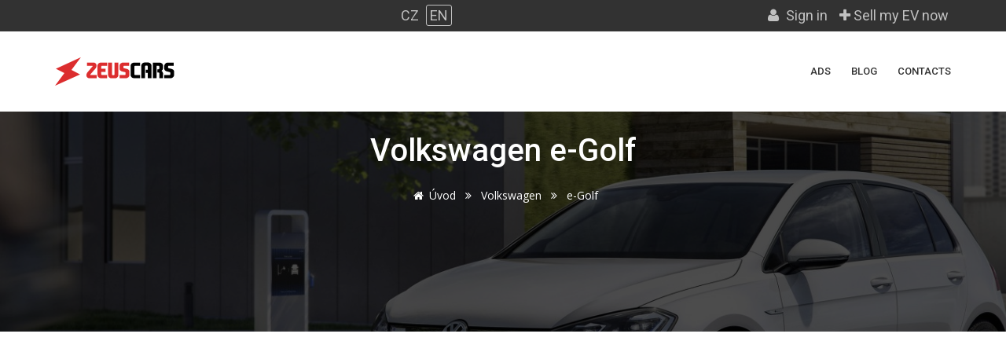

--- FILE ---
content_type: text/html; charset=UTF-8
request_url: https://zeuscars.cz/en/volkswagen/e-golf
body_size: 4002
content:
<!DOCTYPE html>
<html lang="en" prefix="og: http://ogp.me/ns#">
<head>
    <meta charset="utf-8">
    <meta name="viewport" content="width=device-width, initial-scale=1.0">

    <meta name="description" content=""/>

    <meta property="og:title" content="Volkswagen e-Golf - Brand-new and used electric vehicles in Czechia - ZeusCars.cz"/>
    <meta property="og:type" content="article"/>
    <meta property="og:site_name" content="ZeusCars.cz - Nejlepší elektromobily v Česku"/>
    <meta property="og:description" content=""/>
    <meta property="og:url" content="http://zeuscars.cz/en/volkswagen/e-golf"/>
    <meta property="og:image" content="https://zeuscars.cz/images/uploads/models/e-golf-d0693567b09eb30d93fc2da37fd36a65-s.jpg"/>
    <!-- PWA-->
    <link rel="manifest" href="https://zeuscars.cz/manifest.json">
    <!-- Add to home screen for Safari on iOS -->
    <meta name="apple-mobile-web-app-capable" content="yes"/>
    <meta name="apple-mobile-web-app-status-bar-style" content="black"/>
    <meta name="apple-mobile-web-app-title" content="ZeusCars.cz"/>
    <link rel="apple-touch-icon" href="https://zeuscars.cz/assets/img/touch-icon-ipad-retina.png"/>
    <!-- Windows -->
    <meta name="msapplication-TileImage" content="https://zeuscars.cz/assets/img/touch-icon-windows.png"/>
    <meta name="msapplication-TileColor" content="#363636"/>
    <meta name="theme-color" content="#363636"/>

    <link rel="icon" type="image/png" href="https://zeuscars.cz/assets/img/touch-icon-windows.png"/>

    <!-- Twitter Cards integration: https://dev.twitter.com/cards/  -->
    <meta name="twitter:card" content="summary">
    <meta name="twitter:site" content="ZeusCars.cz">
    <meta name="twitter:title" content="Volkswagen e-Golf - Brand-new and used electric vehicles in Czechia - ZeusCars.cz">
    <meta name="twitter:description" content="">
    <meta name="twitter:image" content="https://zeuscars.cz/images/uploads/models/e-golf-d0693567b09eb30d93fc2da37fd36a65-s.jpg">

    
    <link rel="shortcut icon" href="https://zeuscars.cz/favicon.ico"/>
    <link rel="icon" sizes="152x152" href="https://zeuscars.cz/assets/img/touch-icon-ipad-retina.png">
    <link rel="apple-touch-icon icon" sizes="60x60" href="https://zeuscars.cz/assets/img/touch-icon-iphone.png">
    <link rel="apple-touch-icon icon" sizes="76x76" href="https://zeuscars.cz/assets/img/touch-icon-ipad.png">
    <link rel="apple-touch-icon icon" sizes="120x120"
          href="https://zeuscars.cz/assets/img/touch-icon-iphone-retina.png">
    <link rel="apple-touch-icon icon" sizes="152x152" href="https://zeuscars.cz/assets/img/touch-icon-ipad-retina.png">
    <title>Volkswagen e-Golf - Brand-new and used electric vehicles in Czechia - ZeusCars.cz</title>

    
    

    <script async src="https://pagead2.googlesyndication.com/pagead/js/adsbygoogle.js?client=ca-pub-1763163108240885"
     crossorigin="anonymous"></script>
</head>
<body id="top">
<!-- ================================= header -->
<header id="header" class="topbar-dark">
<div class="topbar">
	<div class="container">
		<div class="row">
			<div class="col-lg-4 col-md-4 col-sm-4 col-xs-6">
				<div class="topbar-left text-left">
					<ul class="list-inline">






					</ul>
				</div>
			</div>
			<div class="col-lg-2 col-md-2 col-sm-2 col-xs-6">
				<div class="topbar-right languages_block text-center">
					<ul class="list-inline">
						<li><a class="" href="https://zeuscars.cz/volkswagen/e-golf">CZ</a></li>
						<li><a class="active" href="https://zeuscars.cz/en/volkswagen/e-golf">EN</a></li>
					</ul>
				</div>
			</div>
			<div class="col-lg-6 col-md-6 col-sm-6 col-xs-12">
				<div class="topbar-right user_block text-right">
					<ul class="list-inline">
						<li id="headerAuthBlock">
							
						</li>
						<li>
															<a href="https://zeuscars.cz/en/addcar"><i class="fa fa-plus"></i> Sell my EV now</a>
													</li>
					</ul>
				</div>
			</div>
		</div>
	</div>
</div>

<!-- ================================= mega menu -->
<div class="menu">
<nav id="menu" class="mega-menu">
<div class="menu-list-items">
	<div class="container">
	<div class="row">
		<div class="col-lg-12 col-md-12">
		<ul class="menu-logo">
			<li><a href="https://zeuscars.cz/en"><img id="logo_dark_img" data-src="https://zeuscars.cz/assets/img/zeuscars_logo_black.svg" alt="" title="ZeusCars"></a></li>
		</ul>
		<ul class="menu-links">
			
			<li class="hoverTrigger "><a href="https://zeuscars.cz/en">Ads</a></li>
			<li class="hoverTrigger "><a href="https://zeuscars.cz/en/blog">Blog</a></li>

			<li class="hoverTrigger "><a href="https://zeuscars.cz/en/contacts">Contacts</a></li>
		</ul>
		</div>
	</div>
	</div>
</div>
</nav>
</div>
</header>
<!--================================= header -->

  
<!-- ================================= inner-intro -->
<section class="inner-intro bg-1 bg-overlay-black-70" style="background-image:url('https://zeuscars.cz/images/uploads/models/e-golf-d0693567b09eb30d93fc2da37fd36a65-b.jpg');background-position:center center;">
	<div class="container">
		<div class="row text-center intro-title">
			<div class="col-lg-12 col-md-12 col-sm-12">
				<h1 class="text-white">Volkswagen e-Golf</h1>
			</div>
			<div class="col-lg-12 col-md-12 col-sm-12">
				<ul class="page-breadcrumb">
					<li><a href="https://zeuscars.cz/en"><i class="fa fa-home"></i>Úvod</a> <i class="fa fa-angle-double-right"></i></li>
					<li><a href="https://zeuscars.cz/en/volkswagen">Volkswagen</a> <i class="fa fa-angle-double-right"></i></li>
					<li><span>e-Golf</span></li>
				</ul>
			</div>
		</div>
	</div>
</section>
<!-- ================================= inner-intro -->

<!--
<div class="container">
			<img data-src="https://zeuscars.cz/images/uploads/models/e-golf-d0693567b09eb30d93fc2da37fd36a65-b.jpg" alt="">
	
			<img data-src="https://zeuscars.cz/images/uploads/models/e-golf-d0693567b09eb30d93fc2da37fd36a65-s.jpg" alt="">
	</div>
-->


<div id="modelpage_block" class="container product-listing white-bg page-section-ptb">
						<div class="col-lg-4 col-md-4">
				<div class="car-item gray-bg text-center">
					<div class="car-image">
						<a href="https://zeuscars.cz/en/volkswagen/e-golf/base">
															<img class="img-responsive" data-src="https://zeuscars.cz/images/uploads/photos/dub/golf-1-ab918-13-s.jpg" title="golf-1" alt="golf-1">
													</a>
					</div>
					<div class="car-list">
						<ul class="list-inline">
							<li><i class="fa fa-bolt"></i> 100 kw</li>
							<li><i class="fa fa-exchange"></i> 300 km</li>
							<li><i class="fa fa-battery-full"></i> 36 kw</li>
						</ul>
					</div>
					<div class="car-content">
						<a href="https://zeuscars.cz/en/volkswagen/e-golf/base">Volkswagen - e-Golf - Base</a>
						<div class="separator"></div>
						<div class="price"><span class="new-price">1 080 400 Kč</span></div>
					</div>
				</div>
			</div>
			</div>


<div class="container page-section-ptb">
	<p><span style="caret-color: rgb(0, 0, 0); text-size-adjust: auto;">The e-Golf model is driven by an electric motor with a power of 85 kW (114 horsepower). The torque of 270 Newton meters, transmitted to the front wheels, is available directly from the start. Acceleration from 0 to 60 km / h takes 4.2 seconds, and the speed in 100 km / h car develops in 10.4 seconds. Power provides a block of lithium-ion batteries. It consists of 264 individual cells, combined into modules of 6 or 12 pieces. The total capacity of the batteries is 24.2 kWh, and the total weight is about 320 kg. A liquid system is used for cooling. The power plant is mounted with a single-speed EQ270 transmission equipped with an electromechanical parking brake. The car weighs about 1.4 tons.</span></p>
	<!--<p>Volkswagen</p>-->
</div>


<!-- ================================= footer -->
<footer class="footer bg-3 bg-overlay-black-90">
	<div class="container">
		<div class="row">
			<div class="col-lg-12 col-md-12">
				<div class="social">







				</div>
			</div>
		</div>
		<div class="row">
			<div class="col-lg-3 col-md-3 col-sm-6">
				<div class="about-content">
					<a href="https://zeuscars.cz/en"><img id="logo_footer_dark" data-src="https://zeuscars.cz/assets/img/zeuscars_logo_white.svg" alt="" title="ZeusCars"></a>
					<p>Electric and hybrid vehicles for those who anticipate the future.</p>
				</div>
				<div class="address">
					<ul>
						
						<li><a href="/cdn-cgi/l/email-protection#7811161e1738021d0d0b1b190a0b561b02"><i class="fa fa-envelope-o"></i><span><span class="__cf_email__" data-cfemail="1970777f7659637c6c6a7a786b6a377a63">[email&#160;protected]</span></span></a></li>
					</ul>
				</div>
			</div>
			<div class="col-lg-3 col-md-3 col-sm-6">
				<div class="usefull-link">
					<h6 class="text-white">Navigation</h6>
					<ul>
						<li class=""><a href="https://zeuscars.cz/en"><i class="fa fa-angle-double-right"></i> Úvod</a></li>
						<li class=""><a href="https://zeuscars.cz/en/blog"><i class="fa fa-angle-double-right"></i> Blog</a></li>


						<li class=""><a href="https://zeuscars.cz/en/contacts"><i class="fa fa-angle-double-right"></i> Contacts</a></li>
					</ul>
				</div>
			</div>
			<div class="col-lg-3 col-md-3 col-sm-6">
				<div class="recent-post-block">
					<h6 class="text-white">Recent posts</h6>
					<div class="recent-post">
			<div class="recent-post-image">
				<a href="https://zeuscars.cz/en/blog/why-buy-an-ev">
											<img class="img-responsive" data-src="https://zeuscars.cz/images/uploads/articles/proc-byste-meli-koupit-elektromobil-64180b8b6eafff0e16619d8c47a18c4d-s.jpg" alt="">
									</a>
			</div>
			<div class="recent-post-info">
				<a href="https://zeuscars.cz/en/blog/why-buy-an-ev">Why You Should Buy an EV</a>
				
			</div>
		</div>
		
	
		
		<div class="recent-post">
			<div class="recent-post-image">
				<a href="https://zeuscars.cz/en/blog/6-inexpesnive-evs-to-buy-now">
											<img class="img-responsive" data-src="https://zeuscars.cz/images/uploads/articles/6-levnych-elektrickych-vozu-ktere-si-muzete-koupit-prave-ted-bce7a471ce6a6dd0c4db6f38114e78c3-s.jpg" alt="">
									</a>
			</div>
			<div class="recent-post-info">
				<a href="https://zeuscars.cz/en/blog/6-inexpesnive-evs-to-buy-now">6 inexpensive electric cars that you can...</a>
				
			</div>
		</div>
		
	
		
		<div class="recent-post">
			<div class="recent-post-image">
				<a href="https://zeuscars.cz/en/blog/subsidies-on-ev-in-europe">
											<img class="img-responsive" data-src="https://zeuscars.cz/images/uploads/articles/dotace-na-nakup-elektrickych-vozidel-v-evrope-kolik-plati-548e0a036b1a247f4d6f0a79541fb40c-s.jpg" alt="">
									</a>
			</div>
			<div class="recent-post-info">
				<a href="https://zeuscars.cz/en/blog/subsidies-on-ev-in-europe">Subsidies on electric vehicles in Europe...</a>
				
			</div>
		</div>
		
	
	
				</div>
			</div>
			<div class="col-lg-3 col-md-3 col-sm-6">
				<div class="news-letter">
					<h6 class="text-white">Newsletter</h6>
					<p>Enter your e-mail and subscribe to our newsletter.</p>

					<form method="POST" action="https://zeuscars.cz/en/volkswagen/e-golf" accept-charset="UTF-8" class="ews-letter" id="formNews"><input name="_token" type="hidden" value="XQr8fSmKgdVkBqJvG8jvAjRuZbJmQSl5st8f0des">
						<div id="overlay-black"></div>

						<label for="newsEmail"></label>
						<input type="email" name="newsEmail" id="newsEmail" placeholder="Enter your E-mail" class="form-control placeholder errorRemover validate-email">
						<div class="remember-checkbox errorRemover">
							<input type="checkbox" id="subscribeNewsAgree" name="subscribe" value="newsletter" class="validate-checkbox">
							<label class="subscribeNews_label" for="subscribeNewsAgree">I agree to the <a href="https://zeuscars.cz/en/privacy-policy">terms, conditions and privacy policy</a>
							</label>
						</div>
						<a class="button red" id="newsSubscribe">Submit</a>
						
						<input style="display:none" name="js_checker" type="text" value="">

					</form> 

					<div id="formNewsMessage" style="display: none;"></div>
				</div>
			</div>
		</div>
		<hr />
	<div class="copyright">
		<div class="container">
			<div class="row">
				<div class="col-lg-6 col-md-6">
					<div class="text-left">
						<ul class="list-inline">
							<li>© 2015&ndash;2026  <a href="/">ZeusCars.cz</a> | </li>
							<li class=""><a href="https://zeuscars.cz/en/privacy-policy">Privacy policy</a> | </li>
							
							<li class=""><a href="https://zeuscars.cz/en/sitemap">Sitemap</a> |</li>
							<li class=""><a href="https://zeuscars.cz/en/contacts">Contacts</a></li>
						</ul>
					</div>
				</div>
				<div class="col-lg-6 col-md-6">
					<ul class="list-inline text-right">
						<li>Designed by <a href="https://www.artop.cz/en/" target="_blank" rel="noopener">Artop Studio</a> | </li>
						<li>Marketing by <a href="https://paketmoloka.com/" target="_blank" rel="noopener">Paket Moloka</a></li>
					</ul>
				</div>
			</div>
		</div>
	</div>
</div>
</footer>

<!-- ================================= footer -->
<link rel="stylesheet" type="text/css" href="https://zeuscars.cz/assets/css/bootstrap.min.css">
<link rel="stylesheet" type="text/css" href="https://zeuscars.cz/assets/css/flaticon.css">
<link rel="stylesheet" type="text/css" href="https://zeuscars.cz/assets/css/mega_menu.css">
<link rel="stylesheet" type="text/css" href="https://zeuscars.cz/assets/css/font-awesome.min.css">
<link rel="stylesheet" type="text/css" href="https://zeuscars.cz/assets/css/owl.carousel.css">
<link rel="stylesheet" type="text/css" href="https://zeuscars.cz/assets/css/jquery-ui.css">
<link rel="stylesheet" type="text/css" href="https://zeuscars.cz/assets/css/style.css">
<link rel="stylesheet" type="text/css" href="https://zeuscars.cz/assets/css/responsive.css">
<link rel="stylesheet" type="text/css" href="https://zeuscars.cz/assets/css/settings.css">
<link rel="stylesheet" type="text/css" href="https://zeuscars.cz/assets/css/slick.css">
<link rel="stylesheet" type="text/css" href="https://zeuscars.cz/assets/css/slick-theme.css">
<link rel="stylesheet" type="text/css" href="https://zeuscars.cz/assets/css/bootstrap-select.min.css">
<link rel="stylesheet"
      href="https://fonts.googleapis.com/css?family=Open+Sans:300,300i,400,400i,600,600i,700,700i,800,800i&amp;subset=cyrillic">
<link rel="stylesheet"
      href="https://fonts.googleapis.com/css?family=Roboto:100,100i,300,300i,400,400i,500,500i,700,700i,900,900i&amp;subset=cyrillic">

<script data-cfasync="false" src="/cdn-cgi/scripts/5c5dd728/cloudflare-static/email-decode.min.js"></script><script src="https://zeuscars.cz/assets/js/jquery.min.js"></script>
<script src="https://zeuscars.cz/assets/js/popper.min.js"></script>
<script src="https://zeuscars.cz/assets/js/bootstrap.min.js"></script>

<script src="https://zeuscars.cz/assets/js/owl.carousel.min.js"></script>
<script src="https://zeuscars.cz/assets/js/jquery-ui.js"></script>
<script src="https://zeuscars.cz/assets/js/jquery.ui.touch-punch.min.js"></script>
<script src="https://zeuscars.cz/assets/js/bootstrap-select.min.js"></script>
<script src="https://zeuscars.cz/assets/js/mega_menu.js"></script>

<script src="https://zeuscars.cz/assets/js/slick.min.js"></script>
<script src="https://zeuscars.cz/assets/js/paginathing.js"></script>
<script src="https://zeuscars.cz/assets/js/custom.js?v=2.0.1"></script>
<script src="https://zeuscars.cz/assets/js/likely.js"></script>



<!--PWA-->


<script>
    ///// getting current language to generete correct urls /////
    var langURL = 'en';
    if (langURL != '') langURL += '/';


</script>






<script defer src="https://static.cloudflareinsights.com/beacon.min.js/vcd15cbe7772f49c399c6a5babf22c1241717689176015" integrity="sha512-ZpsOmlRQV6y907TI0dKBHq9Md29nnaEIPlkf84rnaERnq6zvWvPUqr2ft8M1aS28oN72PdrCzSjY4U6VaAw1EQ==" data-cf-beacon='{"version":"2024.11.0","token":"efefa1f634d746a48a975abf2c7bfa96","r":1,"server_timing":{"name":{"cfCacheStatus":true,"cfEdge":true,"cfExtPri":true,"cfL4":true,"cfOrigin":true,"cfSpeedBrain":true},"location_startswith":null}}' crossorigin="anonymous"></script>
</body>
</html>


--- FILE ---
content_type: text/html; charset=UTF-8
request_url: https://zeuscars.cz/en/headerAuthBlock
body_size: 455
content:
<a href="https://zeuscars.cz/en/login"><i class="fa fa-user"></i> Sign in</a>
	


--- FILE ---
content_type: text/html; charset=utf-8
request_url: https://www.google.com/recaptcha/api2/aframe
body_size: 264
content:
<!DOCTYPE HTML><html><head><meta http-equiv="content-type" content="text/html; charset=UTF-8"></head><body><script nonce="dXgQMI2oFqZn7t2US2MEDQ">/** Anti-fraud and anti-abuse applications only. See google.com/recaptcha */ try{var clients={'sodar':'https://pagead2.googlesyndication.com/pagead/sodar?'};window.addEventListener("message",function(a){try{if(a.source===window.parent){var b=JSON.parse(a.data);var c=clients[b['id']];if(c){var d=document.createElement('img');d.src=c+b['params']+'&rc='+(localStorage.getItem("rc::a")?sessionStorage.getItem("rc::b"):"");window.document.body.appendChild(d);sessionStorage.setItem("rc::e",parseInt(sessionStorage.getItem("rc::e")||0)+1);localStorage.setItem("rc::h",'1769669661939');}}}catch(b){}});window.parent.postMessage("_grecaptcha_ready", "*");}catch(b){}</script></body></html>

--- FILE ---
content_type: text/css
request_url: https://zeuscars.cz/assets/css/flaticon.css
body_size: 640
content:
@font-face{font-family:"Flaticon";src:url("../fonts/Flaticon.eot");src:url("../fonts/Flaticon.eot?#iefix") format("embedded-opentype"),
url("../fonts/Flaticon.woff") format("woff"),
url("../fonts/Flaticon.ttf") format("truetype"),
url("../fonts/Flaticon.svg#Flaticon") format("svg");font-weight:normal;font-style:normal;}
@media screen and (-webkit-min-device-pixel-ratio:0){@font-face{font-family:"Flaticon";src:url("../fonts/Flaticon.svg#Flaticon") format("svg");}
}
[class^="flaticon-"]:before, [class*=" flaticon-"]:before,
[class^="flaticon-"]:after, [class*=" flaticon-"]:after{font-family:Flaticon;font-style:normal;}
.flaticon-air-conditioning:before{content:"\f100";}
.flaticon-alloy-wheel:before{content:"\f101";}
.flaticon-badge:before{content:"\f102";}
.flaticon-battery:before{content:"\f103";}
.flaticon-beetle:before{content:"\f104";}
.flaticon-calculator:before{content:"\f105";}
.flaticon-cancel:before{content:"\f106";}
.flaticon-car:before{content:"\f107";}
.flaticon-car-1:before{content:"\f108";}
.flaticon-car-2:before{content:"\f109";}
.flaticon-car-repair:before{content:"\f10a";}
.flaticon-car-wash:before{content:"\f10b";}
.flaticon-checked:before{content:"\f10c";}
.flaticon-circle:before{content:"\f10d";}
.flaticon-clock:before{content:"\f10e";}
.flaticon-clock-1:before{content:"\f10f";}
.flaticon-commerce:before{content:"\f110";}
.flaticon-compass:before{content:"\f111";}
.flaticon-coupon:before{content:"\f112";}
.flaticon-cup:before{content:"\f113";}
.flaticon-cup-1:before{content:"\f114";}
.flaticon-cup-2:before{content:"\f115";}
.flaticon-cursor:before{content:"\f116";}
.flaticon-customer-service:before{content:"\f117";}
.flaticon-diagnostic:before{content:"\f118";}
.flaticon-disc-brake:before{content:"\f119";}
.flaticon-electrical-service:before{content:"\f11a";}
.flaticon-engine:before{content:"\f11b";}
.flaticon-envelope:before{content:"\f11c";}
.flaticon-exhaust-pipe:before{content:"\f11d";}
.flaticon-flag:before{content:"\f11e";}
.flaticon-garbage:before{content:"\f11f";}
.flaticon-gas-station:before{content:"\f120";}
.flaticon-gearstick:before{content:"\f121";}
.flaticon-giftbox:before{content:"\f122";}
.flaticon-ignition:before{content:"\f123";}
.flaticon-information:before{content:"\f124";}
.flaticon-inspection:before{content:"\f125";}
.flaticon-interface:before{content:"\f126";}
.flaticon-interface-1:before{content:"\f127";}
.flaticon-jeep:before{content:"\f128";}
.flaticon-key:before{content:"\f129";}
.flaticon-left-arrow:before{content:"\f12a";}
.flaticon-left-arrow-1:before{content:"\f12b";}
.flaticon-loupe:before{content:"\f12c";}
.flaticon-maintenance:before{content:"\f12d";}
.flaticon-mechanic:before{content:"\f12e";}
.flaticon-medal:before{content:"\f12f";}
.flaticon-menu:before{content:"\f130";}
.flaticon-minivan:before{content:"\f131";}
.flaticon-minus:before{content:"\f132";}
.flaticon-mouse:before{content:"\f133";}
.flaticon-multimedia:before{content:"\f134";}
.flaticon-oil:before{content:"\f135";}
.flaticon-padlock:before{content:"\f136";}
.flaticon-painting:before{content:"\f137";}
.flaticon-pencil:before{content:"\f138";}
.flaticon-pin:before{content:"\f139";}
.flaticon-piston:before{content:"\f13a";}
.flaticon-placeholder:before{content:"\f13b";}
.flaticon-play-video:before{content:"\f13c";}
.flaticon-plus:before{content:"\f13d";}
.flaticon-price-tag:before{content:"\f13e";}
.flaticon-radiator:before{content:"\f13f";}
.flaticon-reparation:before{content:"\f140";}
.flaticon-ribbon:before{content:"\f141";}
.flaticon-right-arrow:before{content:"\f142";}
.flaticon-right-arrow-1:before{content:"\f143";}
.flaticon-shopping-cart:before{content:"\f144";}
.flaticon-shopping-cart-1:before{content:"\f145";}
.flaticon-signs:before{content:"\f146";}
.flaticon-social:before{content:"\f147";}
.flaticon-speedometer:before{content:"\f148";}
.flaticon-speedometer-1:before{content:"\f149";}
.flaticon-speedometer-circular-outlined-tool-symbol:before{content:"\f14a";}
.flaticon-star:before{content:"\f14b";}
.flaticon-station-wagon:before{content:"\f14c";}
.flaticon-steering-wheel:before{content:"\f14d";}
.flaticon-stroller:before{content:"\f14e";}
.flaticon-suspension:before{content:"\f14f";}
.flaticon-technology:before{content:"\f150";}
.flaticon-technology-1:before{content:"\f151";}
.flaticon-tire:before{content:"\f152";}
.flaticon-tire-1:before{content:"\f153";}
.flaticon-trailer:before{content:"\f154";}
.flaticon-transport:before{content:"\f155";}
.flaticon-transport-1:before{content:"\f156";}
.flaticon-transport-2:before{content:"\f157";}
.flaticon-transport-3:before{content:"\f158";}
.flaticon-transport-4:before{content:"\f159";}
.flaticon-transport-5:before{content:"\f15a";}
.flaticon-transport-6:before{content:"\f15b";}
.flaticon-transport-7:before{content:"\f15c";}
.flaticon-transport-8:before{content:"\f15d";}
.flaticon-transport-9:before{content:"\f15e";}
.flaticon-travel:before{content:"\f15f";}
.flaticon-volskwagen-van:before{content:"\f160";}
.flaticon-wallet:before{content:"\f161";}
.flaticon-wheel-alignment:before{content:"\f162";}
.flaticon-windshield:before{content:"\f163";}

--- FILE ---
content_type: text/css
request_url: https://zeuscars.cz/assets/css/mega_menu.css
body_size: 5216
content:
.mega-menu{margin:0 auto;padding:0;display:block;float:none;position:relative;z-index:999;font-size:16px;font-family:'Roboto', sans-serif;min-height:102px;clear:both;box-sizing:border-box;}
@media screen and (max-width:992px){.mega-menu{margin:0;}
}
.mega-menu *{outline:none;list-style:none;text-decoration:none;box-sizing:border-box !important;font-family:'Roboto', sans-serif;font-weight:400;-webkit-tap-highlight-color:transparent;text-align:left;}
@media screen and (max-width:992px){.mega-menu *{word-break:break-all;}
}
.mega-menu i.fa{font-family:"FontAwesome";}
.mega-menu img{margin:0;padding:0;display:block;max-width:100% !important;float:left;}
.mega-menu input{border:none;}
.mega-menu > .menu-list-items{margin:0;padding:0;display:block;float:left;width:100%;background-color:transparent;}
.mega-menu .menu-logo{margin:0;padding:0;display:block;float:left;position:relative;}
@media screen and (min-width:993px){.mega-menu .menu-logo.menu-logo-align-right{float:right;}
}
@media screen and (max-width:992px){.mega-menu .menu-logo{width:100%;}
}
.mega-menu .menu-logo > li{margin:0;padding:0;display:block;float:left;font-size:1em;line-height:50px;}
@media screen and (max-width:992px){.mega-menu .menu-logo > li{width:100%;line-height:normal;}
}
.mega-menu .menu-logo > li > a{margin:0;display:inline-block;float:left;width:100%;color:#ffffff;font-size:0.8125em;line-height:50px;-webkit-transition:background-color 200ms ease;transition:background-color 200ms ease;}
.mega-menu .menu-logo > li > a:hover{}
@media screen and (max-width:992px){.mega-menu .menu-logo > li > a{line-height:normal;padding-top:16px;padding-bottom:16px;position:relative;z-index:10;width:auto;}
}
.mega-menu .menu-logo > li > a i.fa{padding:0;display:inline-block;font-size:1.25em;position:absolute;top:0;left:20px;bottom:0;margin:auto 0;line-height:50px;}
.mega-menu .menu-logo > li > a img{}
.mega-menu .menu-links{margin:0;padding:0;display:block;float:right;}
@media screen and (max-width:992px){.mega-menu .menu-links{width:100%;background:#fff;}
}
@media screen and (min-width:993px){.mega-menu .menu-links{display:block !important;max-height:100% !important;overflow:visible !important;}
.mega-menu .menu-links.menu-links-align-right{float:right;}
}
.mega-menu .menu-links > li{margin:0;padding:0;display:block;float:left;-webkit-transition:background-color 200ms ease;transition:background-color 200ms ease;font-size:1em;}
@media screen and (max-width:992px){.mega-menu .menu-links > li{width:100%;position:relative;cursor:pointer;line-height:normal;border-bottom:1px solid #f3f3f3;z-index:50;}
.mega-menu .menu-links > li.activeTriggerMobile{}
}
@media screen and (min-width:993px){.mega-menu .menu-links > li.activeTrigger{background-color:#db2d2e;}
}
.mega-menu .menu-links > li.active a{background-color:transparent;color:#db2d2e;}
.mega-menu .menu-links > li:hover{background-color:transparent;color:#db2d2e;}
.mega-menu .menu-links > li > a{margin:0;padding:0 13px;display:inline-block;float:none;width:100%;color:#ffffff;font-size:0.933em;line-height:64px;position:relative;text-transform:capitalize;}
.mega-menu .menu-links > li > a:hover{color:#db2d2e;}
@media screen and (max-width:992px){.mega-menu .menu-links > li > a{width:auto;line-height:normal;padding-top:10px;padding-bottom:10px;position:static;padding-right:10px;z-index:20;color:#363636;}
}
.mega-menu .menu-links > li > a i.fa{font-size:1em;line-height:0.8125em;padding-right:2px;}
.mega-menu .menu-links > li > a i.fa.fa-indicator{padding-right:0;padding-left:2px;}
@media screen and (max-width:992px){.mega-menu .menu-links > li > a i.fa.fa-indicator{float:right;position:absolute;right:20px;top:0;bottom:0;line-height:50px;height:50px;z-index:-1;}
}
.mega-menu .menu-social-bar{margin:0;display:block;float:left;padding:0 10px;}
@media screen and (min-width:993px){.mega-menu .menu-social-bar{display:block !important;}
}
@media screen and (min-width:993px){.mega-menu .menu-social-bar.menu-social-bar-right{float:right;}
}
@media screen and (max-width:992px){.mega-menu .menu-social-bar{width:100%;text-align:center;}
}
.mega-menu .menu-social-bar > li{margin:0;padding:0;display:block;float:left;font-size:1em;line-height:50px;}
.mega-menu .menu-social-bar > li[data-color='blue'] > a:hover{background-color:#3b5998;}
.mega-menu .menu-social-bar > li[data-color='sky-blue'] > a:hover{background-color:#2caae1;}
.mega-menu .menu-social-bar > li[data-color='orange'] > a:hover{background-color:#dd4b39;}
.mega-menu .menu-social-bar > li[data-color='red'] > a:hover{background-color:#bd081c;}
@media screen and (max-width:992px){.mega-menu .menu-social-bar > li{float:none;display:inline-block;margin-bottom:-5px;}
}
.mega-menu .menu-social-bar > li > a{margin:0;display:inline-block;float:left;width:100%;color:#ffffff;font-size:0.875em;padding:0 5px;-webkit-transition:background-color 200ms ease;transition:background-color 200ms ease;line-height:50px;}
@media screen and (max-width:992px){.mega-menu .menu-social-bar > li > a{padding-left:10px;padding-right:10px;}
}
.mega-menu .menu-social-bar > li > a i.fa{margin:0;padding:0;display:inline-block;float:left;width:100%;font-size:1.125em;line-height:50px;}
.mega-menu .menu-search-bar{margin:0;padding:0;display:block;float:right;position:relative;height:50px;}
@media screen and (min-width:993px){.mega-menu .menu-search-bar.menu-search-bar-left{float:left;}
}
@media screen and (max-width:992px){.mega-menu .menu-search-bar{width:100%;position:absolute;top:0;right:0;}
}
.mega-menu .menu-search-bar li, .mega-menu .menu-search-bar form, .mega-menu .menu-search-bar label{margin:0;padding:0;display:block;float:left;width:100%;line-height:50px;}
.mega-menu .menu-search-bar li:hover i.fa.fa-search{background:#db2d2e;}
.mega-menu .menu-search-bar input{max-width:0;width:100%;margin:0;padding:5px 50px 5px 0;font-size:0.8125em;-webkit-transition:max-width 400ms ease, background 400ms ease, padding-left 400ms ease;transition:max-width 400ms ease, background 400ms ease, padding-left 400ms ease;height:50px;display:block;background:none;color:#ffffff;font-weight:400;}
.mega-menu .menu-search-bar input:focus{max-width:170px;background:#db2d2e;padding-left:20px;}
@media screen and (max-width:992px){.mega-menu .menu-search-bar input:focus{max-width:100%;position:relative;z-index:20;}
}
.mega-menu .menu-search-bar i.fa.fa-search{position:absolute;top:0;right:0;bottom:0;width:50px;text-align:center;line-height:50px;color:#ffffff;cursor:text;-webkit-transition:background 200ms ease;transition:background 200ms ease;z-index:40;}
.mega-menu .menu-search-bar:-moz-placeholder{opacity:1 !important;color:#ffffff !important;}
.mega-menu .menu-search-bar::-moz-placeholder{opacity:1 !important;color:#ffffff !important;}
.mega-menu .menu-search-bar:-ms-input-placeholder{opacity:1 !important;color:#ffffff !important;}
.mega-menu .menu-search-bar::-webkit-input-placeholder{opacity:1 !important;color:#ffffff !important;}
@media screen and (max-width:992px){.mega-menu .menu-search-bar.active input{padding-right:150px;}
.mega-menu .menu-search-bar.active i.fa.fa-search{right:70px;}
}
.mega-menu .menu-mobile-collapse-trigger{margin:0;padding:0;height:50px;width:35px;background:transparent;display:none;position:absolute;top:0;right:0;z-index:100;float:right;cursor:pointer;-webkit-transition:background 200ms ease;transition:background 200ms ease;}
.mega-menu .menu-mobile-collapse-trigger:hover{background:transparent;}
.mega-menu .menu-mobile-collapse-trigger:before,
.mega-menu .menu-mobile-collapse-trigger:after,
.mega-menu .menu-mobile-collapse-trigger span{content:"";display:block;height:2px;width:26px;background:#ffffff;position:absolute;top:13px;border-radius:3px;left:0;right:0;margin:0 auto;-webkit-transition:-webkit-transform 400ms ease 0s, opacity 400ms ease;transition:transform 400ms ease 0s, opacity 400ms ease;-webkit-transform:rotate(0deg);-ms-transform:rotate(0deg);transform:rotate(0deg);-webkit-transform-origin:0px 50% 0px;-ms-transform-origin:0px 50% 0px;transform-origin:0px 50% 0px;}
.home-2 .mega-menu .menu-mobile-collapse-trigger:before,
.home-2 .mega-menu .menu-mobile-collapse-trigger:after,
.home-2 .mega-menu .menu-mobile-collapse-trigger span{background:#323232;}
.mega-menu .menu-mobile-collapse-trigger:after{top:27px;}
.mega-menu .menu-mobile-collapse-trigger span{top:20px;}
.mega-menu .menu-mobile-collapse-trigger.active span{opacity:0;}
.mega-menu .menu-mobile-collapse-trigger.active:before{-webkit-transform:rotate(30deg);-ms-transform:rotate(30deg);transform:rotate(30deg);}
.mega-menu .menu-mobile-collapse-trigger.active:after{-webkit-transform:rotate(-30deg);-ms-transform:rotate(-30deg);transform:rotate(-30deg);}
@media screen and (max-width:992px){.mega-menu .menu-mobile-collapse-trigger{display:block;}
}
.mega-menu .drop-down-multilevel{margin:0;padding:0;display:block;position:absolute;top:auto;left:auto;right:auto;z-index:999;width:100%;background:#ffffff;float:left;max-width:200px;}
.mega-menu .drop-down-multilevel *{color:#323232;}
@media screen and (min-width:993px){.mega-menu .drop-down-multilevel{display:block !important;opacity:0;visibility:hidden;border-top:5px solid #db2d2e;box-shadow:0 0px 0px 1px rgba(0, 0, 0, 0.05);border-bottom:0px;}
}
@media screen and (max-width:992px){.mega-menu .drop-down-multilevel{max-width:100% !important;position:relative;left:0;top:0;padding:10px;display:none;}
}
.mega-menu .drop-down-multilevel li a{-webkit-transition:all 0.5s ease-in-out;-o-transition:all 0.5s ease-in-out;-ms-transition:all 0.5s ease-in-out;-moz-transition:all 0.5s ease-in-out;transition:all 0.5s ease-in-out;}
.mega-menu .drop-down-multilevel li{margin:0;padding:0;display:block;float:left;border-bottom:1px solid #f3f3f3;width:100%;position:relative;-webkit-transition:all 0.5s ease-in-out;-o-transition:all 0.5s ease-in-out;-ms-transition:all 0.5s ease-in-out;-moz-transition:all 0.5s ease-in-out;transition:all 0.5s ease-in-out;z-index:50;}
.mega-menu .drop-down-multilevel li:last-child{border-bottom:0px;}
.mega-menu .drop-down-multilevel li:hover{background:#f6f6f6;}
.mega-menu .drop-down-multilevel li:hover > a{color:#db2d2e;}
.mega-menu .drop-down-multilevel li:hover > a i.fa{color:#db2d2e;}
@media screen and (min-width:993px){.mega-menu .drop-down-multilevel li.activeTrigger{background:#db2d2e;}
.mega-menu .drop-down-multilevel li.activeTrigger > a{color:#ffffff;}
.mega-menu .drop-down-multilevel li.activeTrigger > a i.fa{color:#ffffff;}
}
@media screen and (max-width:992px){.mega-menu .drop-down-multilevel li.activeTriggerMobile{background:#db2d2e;}
.mega-menu .drop-down-multilevel li.activeTriggerMobile > a{color:#ffffff;}
.mega-menu .drop-down-multilevel li.activeTriggerMobile > a i.fa{color:#ffffff;}
}
.mega-menu .menu-links > li.active .drop-down-multilevel a{color:#323232;}
.mega-menu .menu-links > li.active .drop-down-multilevel a:hover{color:#db2d2e;}
.mega-menu .drop-down-multilevel a{margin:0;padding:7px 20px;font-size:0.8125em;text-transform:capitalize;display:inline-block;float:left;width:100%;color:#323232;-webkit-transition:color 200ms ease;transition:color 200ms ease;}
@media screen and (max-width:992px){}
.mega-menu .drop-down-multilevel i.fa{float:left;line-height:1.375em;font-size:1em;display:block;padding-right:10px;-webkit-transition:color 200ms ease;transition:color 200ms ease;}
.mega-menu .drop-down-multilevel i.fa.fa-indicator{float:right;line-height:30px;font-size:1em;display:block;padding-left:10px;padding-right:0;}
@media screen and (max-width:992px){.mega-menu .drop-down-multilevel i.fa.fa-indicator{float:right;height:50px;position:absolute;top:0;right:20px;line-height:50px;z-index:-1;}
}
.mega-menu .drop-down-multilevel .drop-down-multilevel{left:100%;top:0;}
@media screen and (min-width:993px){.mega-menu .drop-down-multilevel .drop-down-multilevel.left-side{left:-100%;}
}
@media screen and (max-width:992px){.mega-menu .drop-down-multilevel .drop-down-multilevel{left:0;border:1px solid #cccccc;}
}
.mega-menu .drop-down,
.mega-menu .drop-down-tab-bar{position:absolute;left:auto;top:auto;right:auto;background:#ffffff;float:left;padding:10px;z-index:999;display:block;cursor:default;overflow:hidden;}
.mega-menu .drop-down *,
.mega-menu .drop-down-tab-bar *{color:#323232;}
@media screen and (min-width:993px){.mega-menu .drop-down.menu-bg,
.mega-menu .drop-down-tab-bar{background:rgba(255, 255, 255, 1);background-size:cover;background-repeat:no-repeat;background-position:center;}
.mega-menu .drop-down.menu-bg [class*="grid-col-"]{padding:10px 10px 0;}
.mega-menu .rev-slider{background:#fff;padding:7px 12px;}
.mega-menu .rev-slider p{display:inline-block;padding:0px 10px;margin-bottom:0px !important;line-height:0px !important;}
.mega-menu .rev-slider a{display:inline-block;font-size:13px !important;color:#01a9da;width:inherit !important;padding:5px 0px;}
.mega-menu .rev-slider a:hover{color:#323232 !important;}
}
@media screen and (min-width:993px){.mega-menu .drop-down,
.mega-menu .drop-down-tab-bar{display:block !important;opacity:0;visibility:hidden;border-top:5px solid #db2d2e;border-radius:0px !important;box-shadow:0 0px 0px 1px rgba(0, 0, 0, 0.05);}
}
@media screen and (max-width:992px){.mega-menu .drop-down,
.mega-menu .drop-down-tab-bar{width:100% !important;top:0;left:0;position:relative;display:none;}
}
.mega-menu .drop-down .grid-row,
.mega-menu .drop-down-tab-bar .grid-row{margin:0;padding:0;min-height:1px;width:100%;float:left;clear:both;}
.mega-menu .drop-down [class*="grid-col-"],
.mega-menu .drop-down-tab-bar [class*="grid-col-"]{margin:0;float:left;padding:10px;position:relative;}
.mega-menu .drop-down .grid-col-1,
.mega-menu .drop-down-tab-bar .grid-col-1{width:8.333333333333333%;}
.mega-menu .drop-down .grid-col-2,
.mega-menu .drop-down-tab-bar .grid-col-2{width:16.66666666666667%;}
.mega-menu .drop-down .grid-col-3,
.mega-menu .drop-down-tab-bar .grid-col-3{width:25%;}
.mega-menu .drop-down .grid-col-4,
.mega-menu .drop-down-tab-bar .grid-col-4{width:33.33333333333333%;}
.mega-menu .drop-down .grid-col-5,
.mega-menu .drop-down-tab-bar .grid-col-5{width:41.66666666666667%;}
.mega-menu .drop-down .grid-col-6,
.mega-menu .drop-down-tab-bar .grid-col-6{width:50%;}
.mega-menu .drop-down .grid-col-7,
.mega-menu .drop-down-tab-bar .grid-col-7{width:58.33333333333333%;}
.mega-menu .drop-down .grid-col-8,
.mega-menu .drop-down-tab-bar .grid-col-8{width:66.66666666666667%;}
.mega-menu .drop-down .grid-col-9,
.mega-menu .drop-down-tab-bar .grid-col-9{width:75%;}
.mega-menu .drop-down .grid-col-10,
.mega-menu .drop-down-tab-bar .grid-col-10{width:83.33333333333333%;}
.mega-menu .drop-down .grid-col-11,
.mega-menu .drop-down-tab-bar .grid-col-11{width:91.66666666666667%;}
.mega-menu .drop-down .grid-col-12,
.mega-menu .drop-down-tab-bar .grid-col-12{width:100%;}
.mega-menu .drop-down.grid-col-1,
.mega-menu .drop-down-tab-bar.grid-col-1{width:8.333333333333333%;}
.mega-menu .drop-down.grid-col-2,
.mega-menu .drop-down-tab-bar.grid-col-2{width:16.66666666666667%;}
.mega-menu .drop-down.grid-col-3,
.mega-menu .drop-down-tab-bar.grid-col-3{width:25%;}
.mega-menu .drop-down.grid-col-4,
.mega-menu .drop-down-tab-bar.grid-col-4{width:33.33333333333333%;}
.mega-menu .drop-down.grid-col-5,
.mega-menu .drop-down-tab-bar.grid-col-5{width:41.66666666666667%;}
.mega-menu .drop-down.grid-col-6,
.mega-menu .drop-down-tab-bar.grid-col-6{width:50%;}
.mega-menu .drop-down.grid-col-7,
.mega-menu .drop-down-tab-bar.grid-col-7{width:58.33333333333333%;}
.mega-menu .drop-down.grid-col-8,
.mega-menu .drop-down-tab-bar.grid-col-8{width:66.66666666666667%;}
.mega-menu .drop-down.grid-col-9,
.mega-menu .drop-down-tab-bar.grid-col-9{width:75%;}
.mega-menu .drop-down.grid-col-10,
.mega-menu .drop-down-tab-bar.grid-col-10{width:83.33333333333333%;}
.mega-menu .drop-down.grid-col-11,
.mega-menu .drop-down-tab-bar.grid-col-11{width:91.66666666666667%;}
.mega-menu .drop-down.grid-col-12,
.mega-menu .drop-down-tab-bar.grid-col-12{width:100%;left:0;}
@media screen and (max-width:992px){.mega-menu .drop-down [class*="grid-col-"],
.mega-menu .drop-down-tab-bar [class*="grid-col-"]{width:50%;}
}
@media screen and (max-width:992px){.mega-menu .drop-down [class*="grid-col-"],
.mega-menu .drop-down-tab-bar [class*="grid-col-"]{width:100%;}
}
.mega-menu .drop-down.grid-demo span,
.mega-menu .drop-down-tab-bar.grid-demo span{float:left;display:inline-block;width:100%;padding:4px 6px;background:#bfbfbf;font-size:0.75em;color:#323232;}
.mega-menu .drop-down .space-0,
.mega-menu .drop-down-tab-bar .space-0{padding:0 !important;margin:0 !important;}
.mega-menu .drop-down a,
.mega-menu .drop-down-tab-bar a{font-size:0.8125em;display:inline-block;padding:7px 0;width:100%;max-width:100%;text-transform:capitalize;}
.mega-menu .drop-down h1,
.mega-menu .drop-down h2,
.mega-menu .drop-down h3,
.mega-menu .drop-down h4,
.mega-menu .drop-down h5,
.mega-menu .drop-down h6,
.mega-menu .drop-down-tab-bar h1, .mega-menu .drop-down-tab-bar h2, .mega-menu .drop-down-tab-bar h3, .mega-menu .drop-down-tab-bar h4, .mega-menu .drop-down-tab-bar h5, .mega-menu .drop-down-tab-bar h6{margin-top:0;font-weight:700;}
.mega-menu .drop-down h1,
.mega-menu .drop-down-tab-bar h1{font-size:1.5em;line-height:1;padding-top:0.53em;margin-bottom:0.5em;}
.mega-menu .drop-down h2,
.mega-menu .drop-down-tab-bar h2{font-size:1.375em;padding-top:0.25em;margin-bottom:0.5em;}
.mega-menu .drop-down h3,
.mega-menu .drop-down-tab-bar h3{font-size:1.125em;line-height:1;padding-top:0.35em;margin-bottom:0.65em;}
.mega-menu .drop-down h4,
.mega-menu .drop-down-tab-bar h4{font-size:1em;text-transform:capitalize;line-height:1.25;padding-top:0.45em;margin-bottom:0px;padding-left:8px;letter-spacing:0px;}
.mega-menu .drop-down h5,
.mega-menu .drop-down-tab-bar h5{font-size:0.875em;font-weight:bold;padding-top:0.6em;margin-bottom:0.9em;}
.mega-menu .drop-down h6,
.mega-menu .drop-down-tab-bar h6{font-size:0.75em;font-weight:bold;margin-bottom:0;}
.mega-menu .drop-down figure img,
.mega-menu .drop-down-tab-bar figure img{width:100%;height:auto;display:block;}
.mega-menu .drop-down figcaption,
.mega-menu .drop-down-tab-bar figcaption{font-size:small;font-style:italic;color:#666666;}
.mega-menu .drop-down ul,
.mega-menu .drop-down ol,
.mega-menu .drop-down dl,
.mega-menu .drop-down-tab-bar ul, .mega-menu .drop-down-tab-bar ol, .mega-menu .drop-down-tab-bar dl{padding:0;margin:0 0 14px;}
.mega-menu .drop-down form,
.mega-menu .drop-down-tab-bar form{margin-bottom:1.5em;}
.mega-menu .drop-down form ul,
.mega-menu .drop-down-tab-bar form ul{list-style:none none;margin:0;padding:0;}
.mega-menu .drop-down form ul li,
.mega-menu .drop-down-tab-bar form ul li{*zoom:1;margin-bottom:1.5em;}
.mega-menu .drop-down form ul li:before,
.mega-menu .drop-down form ul li:after,
.mega-menu .drop-down-tab-bar form ul li:before, .mega-menu .drop-down-tab-bar form ul li:after{content:"";display:table;}
.mega-menu .drop-down form ul li:after,
.mega-menu .drop-down-tab-bar form ul li:after{clear:both;}
.mega-menu .drop-down fieldset,
.mega-menu .drop-down-tab-bar fieldset{margin:0;padding:1.5em;}
.mega-menu .drop-down label,
.mega-menu .drop-down-tab-bar label{display:block;}
.mega-menu .drop-down label.inline,
.mega-menu .drop-down-tab-bar label.inline{display:inline;padding-right:24px;}
.mega-menu .drop-down input[type="text"],
.mega-menu .drop-down input[type="url"],
.mega-menu .drop-down input[type="email"],
.mega-menu .drop-down input[type="password"],
.mega-menu .drop-down input[type="search"],
.mega-menu .drop-down input[type="number"],
.mega-menu .drop-down input[type="date"],
.mega-menu .drop-down input[type="month"],
.mega-menu .drop-down input[type="week"],
.mega-menu .drop-down input[type="time"],
.mega-menu .drop-down input[type="datetime"],
.mega-menu .drop-down input[type="datetime-local"],
.mega-menu .drop-down input[type="tel"],
.mega-menu .drop-down textarea,
.mega-menu .drop-down-tab-bar input[type="text"], .mega-menu .drop-down-tab-bar input[type="url"], .mega-menu .drop-down-tab-bar input[type="email"], .mega-menu .drop-down-tab-bar input[type="password"], .mega-menu .drop-down-tab-bar input[type="search"], .mega-menu .drop-down-tab-bar input[type="number"], .mega-menu .drop-down-tab-bar input[type="date"], .mega-menu .drop-down-tab-bar input[type="month"], .mega-menu .drop-down-tab-bar input[type="week"], .mega-menu .drop-down-tab-bar input[type="time"], .mega-menu .drop-down-tab-bar input[type="datetime"], .mega-menu .drop-down-tab-bar input[type="datetime-local"], .mega-menu .drop-down-tab-bar input[type="tel"], .mega-menu .drop-down-tab-bar textarea{display:block;width:100%;margin:0 0 0.75em;padding:10px;font-size:0.8125em;border:1px solid #e8e8e8;line-height:1.5em;font-family:'Roboto', sans-serif;}
.mega-menu .drop-down select,
.mega-menu .drop-down-tab-bar select{width:100%;height:2.1em;margin-bottom:0.9em;border:1px solid #cccccc;font-family:'Roboto', sans-serif;}
.mega-menu .drop-down input[type="range"],
.mega-menu .drop-down input[type="color"],
.mega-menu .drop-down-tab-bar input[type="range"], .mega-menu .drop-down-tab-bar input[type="color"]{vertical-align:middle;height:1.5em;width:100%;font-family:'Roboto', sans-serif;}
.mega-menu .drop-down input[type="range"],
.mega-menu .drop-down-tab-bar input[type="range"]{height:1.4em;}
.mega-menu .drop-down input[type="color"],
.mega-menu .drop-down-tab-bar input[type="color"]{width:1.5em;font-family:'Roboto', sans-serif;}
.mega-menu .drop-down input[type="time"],
.mega-menu .drop-down-tab-bar input[type="time"]{margin:0 0 0.55em;}
.mega-menu .drop-down progress,
.mega-menu .drop-down meter,
.mega-menu .drop-down-tab-bar progress, .mega-menu .drop-down-tab-bar meter{display:block;width:100%;height:1.5em;}
.mega-menu .drop-down table,
.mega-menu .drop-down-tab-bar table{margin-bottom:1.4em;width:100%;border:1px solid #cccccc;}
.mega-menu .drop-down thead,
.mega-menu .drop-down-tab-bar thead{text-align:left;font-weight:bold;}
.mega-menu .drop-down tbody tr:nth-child(even) td,
.mega-menu .drop-down-tab-bar tbody tr:nth-child(even) td{background:#dddddd;}
.mega-menu .drop-down tfoot,
.mega-menu .drop-down-tab-bar tfoot{font-style:italic;}
.mega-menu .drop-down tfoot td,
.mega-menu .drop-down tfoot th,
.mega-menu .drop-down-tab-bar tfoot td, .mega-menu .drop-down-tab-bar tfoot th{padding:0.75em 10px;}
.mega-menu .drop-down th,
.mega-menu .drop-down td,
.mega-menu .drop-down caption,
.mega-menu .drop-down-tab-bar th, .mega-menu .drop-down-tab-bar td, .mega-menu .drop-down-tab-bar caption{border:1px solid #cccccc;}
.mega-menu .drop-down td,
.mega-menu .drop-down th,
.mega-menu .drop-down-tab-bar td, .mega-menu .drop-down-tab-bar th{padding:0 10px 0 10px;line-height:1.45em;}
.mega-menu .drop-down caption,
.mega-menu .drop-down-tab-bar caption{border-bottom:0;padding:0.75em 10px;line-height:1.45em;text-align:left;font-style:italic;}
.mega-menu .drop-down p,
.mega-menu .drop-down-tab-bar p{margin:0 0 1.5em 0;font-size:0.8125em;}
.mega-menu .drop-down blockquote,
.mega-menu .drop-down-tab-bar blockquote{margin:0 1.5em 1.5em;font-style:italic;}
.mega-menu .drop-down mark,
.mega-menu .drop-down-tab-bar mark{line-height:1.5;background:#78aace;color:#ffffff;}
.mega-menu .drop-down del,
.mega-menu .drop-down-tab-bar del{color:#dddddd;}
.mega-menu .drop-down code,
.mega-menu .drop-down kbd,
.mega-menu .drop-down pre,
.mega-menu .drop-down samp,
.mega-menu .drop-down-tab-bar code, .mega-menu .drop-down-tab-bar kbd, .mega-menu .drop-down-tab-bar pre, .mega-menu .drop-down-tab-bar samp{font-family:'Roboto', sans-serif;}
.mega-menu .drop-down ins,
.mega-menu .drop-down small,
.mega-menu .drop-down-tab-bar ins, .mega-menu .drop-down-tab-bar small{line-height:1.5;}
.mega-menu .drop-down kbd,
.mega-menu .drop-down samp,
.mega-menu .drop-down-tab-bar kbd, .mega-menu .drop-down-tab-bar samp{line-height:1.4;}
.mega-menu .drop-down hr,
.mega-menu .drop-down-tab-bar hr{background:#cccccc;color:#cccccc;clear:both;float:none;width:100%;height:1px;margin:0 0 1.4em;border:none;}
.mega-menu .drop-down input[type="submit"],
.mega-menu .drop-down input[type="button"],
.mega-menu .drop-down-tab-bar input[type="submit"], .mega-menu .drop-down-tab-bar input[type="button"]{background:#db2d2e;padding:10px 20px;margin:5px 10px 0 0;font-family:'Roboto', sans-serif;line-height:1.5em;font-weight:600;font-size:0.8125em;color:#ffffff;border-radius:0;display:block;float:left;-webkit-transition:background-color 200ms ease;transition:background-color 200ms ease;}
.mega-menu .drop-down input[type="submit"]:hover,
.mega-menu .drop-down input[type="button"]:hover,
.mega-menu .drop-down-tab-bar input[type="submit"]:hover, .mega-menu .drop-down-tab-bar input[type="button"]:hover{background-color:#333333;}
@media screen and (max-width:992px){.mega-menu .drop-down input[type="submit"],
.mega-menu .drop-down input[type="button"],
.mega-menu .drop-down-tab-bar input[type="submit"], .mega-menu .drop-down-tab-bar input[type="button"]{width:100%;}
}
.mega-menu .drop-down a,
.mega-menu .drop-down-tab-bar a{-webkit-transition:color 200ms ease;transition:color 200ms ease;}
.mega-menu .drop-down a:hover,
.mega-menu .drop-down-tab-bar a:hover{color:#db2d2e;}
.mega-menu .drop-down a i,
.mega-menu .drop-down-tab-bar a i{transition:all 0.5s ease-in-out;-webkit-transition:all 0.5s ease-in-out;-o-transition:all 0.5s ease-in-out;-ms-transition:all 0.5s ease-in-out;-moz-transition:all 0.5s ease-in-out;}
.mega-menu .drop-down a:hover i,
.mega-menu .drop-down-tab-bar a:hover i{color:#db2d2e;}
@media screen and (max-width:992px){.mega-menu .drop-down a,
.mega-menu .drop-down-tab-bar a{width:auto;}
}
.mega-menu .drop-down .list-description span,
.mega-menu .drop-down-tab-bar .list-description span{color:#aeaeae;display:inline-block;width:100%;}
.mega-menu .drop-down .image-description,
.mega-menu .drop-down-tab-bar .image-description{position:relative;}
.mega-menu .drop-down .image-description img,
.mega-menu .drop-down-tab-bar .image-description img{display:inline-block;float:left;max-width:100%;position:absolute;left:0;right:0;height:40px;width:40px;}
.mega-menu .drop-down .image-description a,
.mega-menu .drop-down-tab-bar .image-description a{padding-left:50px;}
.mega-menu .drop-down .image-description span,
.mega-menu .drop-down-tab-bar .image-description span{color:#aeaeae;display:inline-block;width:100%;}
.mega-menu .drop-down i.fa,
.mega-menu .drop-down-tab-bar i.fa{padding-right:10px;}
.mega-menu .drop-down iframe,
.mega-menu .drop-down-tab-bar iframe{width:100%;display:block;float:left;margin:0;padding:0;border:none;}
@media screen and (min-width:993px){.mega-menu .drop-down.offset-1,
.mega-menu .drop-down-tab-bar.offset-1{margin-left:100px;}
.mega-menu .drop-down.offset-2,
.mega-menu .drop-down-tab-bar.offset-2{margin-left:-150px;}
.mega-menu .drop-down.offset-3,
.mega-menu .drop-down-tab-bar.offset-3{margin-left:-200px;}
.mega-menu .drop-down.offset-4,
.mega-menu .drop-down-tab-bar.offset-4{margin-left:-250px;}
.mega-menu .drop-down.offset-5,
.mega-menu .drop-down-tab-bar.offset-5{margin-left:-300px;}
}
.mega-menu .drop-down .menu-contact-form,
.mega-menu .drop-down-tab-bar .menu-contact-form{margin:0;display:block;float:left;width:100%;background:#f7f7f7;padding:20px;}
.mega-menu .mobileTriggerButton{margin:0;padding:0;position:absolute;top:0;left:0;right:0;height:50px;display:none;z-index:-1;}
@media screen and (max-width:992px){.mega-menu .mobileTriggerButton{display:block;}
}
.mega-menu .desktopTriggerButton{margin:0;padding:0;position:absolute;top:0;left:0;right:0;bottom:0;z-index:10;display:block;opacity:.2;}
@media screen and (max-width:992px){.mega-menu .desktopTriggerButton{display:none;}
}
@media screen and (min-width:993px){.mega-menu.desktopTopFixed .menu-list-items{position:fixed;top:0;left:0;right:0;max-width:100%;padding:0px 10px;background:#323232;}
.mega-menu.desktopTopFixed .menu-list-items .drop-down.grid-col-12,
.mega-menu.desktopTopFixed .menu-list-items .drop-down-tab-bar.grid-col-12{width:100%;margin:0px;}
.mega-menu.desktopTopFixed .menu-list-items .menu-logo > li > a img{height:32px;padding-top:0px;}
.mega-menu.desktopTopFixed .menu-list-items .menu-links > li > a{line-height:56px;}
}
@media screen and (max-width:992px){.mega-menu.mobileTopFixed .menu-list-items{position:fixed;top:0;left:0;right:0;max-width:100%;}
}
.mega-menu .drop-down-tab-bar{margin:0;padding:10px;float:left;}
.mega-menu .drop-down-tab-bar li{float:left;margin:0;padding:0;display:block;}
@media screen and (max-width:992px){.mega-menu .drop-down-tab-bar li{width:100%;position:relative;}
}
.mega-menu .drop-down-tab-bar a{float:left;width:100%;display:inline-block;padding:5px 10px;font-size:0.8125em;}
@media screen and (max-width:992px){.mega-menu .drop-down-tab-bar a{width:auto;padding-right:20px;}
}
.mega-menu .drop-down-tab-bar i.fa{display:inline-block;padding-right:5px;}
.mega-menu .drop-down-tab-bar i.fa.fa-indicator{padding-right:0;padding-left:10px;line-height:0.8125em;}
@media screen and (max-width:992px){.mega-menu .drop-down-tab-bar i.fa.fa-indicator{float:right;position:absolute;right:12px;top:0;bottom:0;line-height:25px;}
}
@media screen and (min-width:993px){.mega-menu .menu-links li.hoverTrigger > .drop-down.effect-scale,
.mega-menu .menu-links li.hoverTrigger > .drop-down-tab-bar.effect-scale,
.mega-menu .menu-links li.hoverTrigger > .drop-down-multilevel.effect-scale,
.mega-menu .menu-links li.ClickTrigger .drop-down.effect-scale,
.mega-menu .menu-links li.ClickTrigger .drop-down-tab-bar.effect-scale,
.mega-menu .menu-links li.ClickTrigger .drop-down-multilevel.effect-scale{-webkit-transform:scale(0.8);-ms-transform:scale(0.8);transform:scale(0.8);}
.mega-menu .menu-links li.hoverTrigger > .drop-down.effect-expand-top,
.mega-menu .menu-links li.hoverTrigger > .drop-down-tab-bar.effect-expand-top,
.mega-menu .menu-links li.hoverTrigger > .drop-down-multilevel.effect-expand-top,
.mega-menu .menu-links li.ClickTrigger .drop-down.effect-expand-top,
.mega-menu .menu-links li.ClickTrigger .drop-down-tab-bar.effect-expand-top,
.mega-menu .menu-links li.ClickTrigger .drop-down-multilevel.effect-expand-top{-webkit-transform:rotateX(90deg);transform:rotateX(90deg);-webkit-transform-origin:0 0;-ms-transform-origin:0 0;transform-origin:0 0;}
.mega-menu .menu-links li.hoverTrigger > .drop-down.effect-expand-bottom,
.mega-menu .menu-links li.hoverTrigger > .drop-down-tab-bar.effect-expand-bottom,
.mega-menu .menu-links li.hoverTrigger > .drop-down-multilevel.effect-expand-bottom,
.mega-menu .menu-links li.ClickTrigger .drop-down.effect-expand-bottom,
.mega-menu .menu-links li.ClickTrigger .drop-down-tab-bar.effect-expand-bottom,
.mega-menu .menu-links li.ClickTrigger .drop-down-multilevel.effect-expand-bottom{-webkit-transform:rotateX(90deg);transform:rotateX(90deg);-webkit-transform-origin:0 100%;-ms-transform-origin:0 100%;transform-origin:0 100%;}
.mega-menu .menu-links li.hoverTrigger > .drop-down.effect-expand-left,
.mega-menu .menu-links li.hoverTrigger > .drop-down-tab-bar.effect-expand-left,
.mega-menu .menu-links li.hoverTrigger > .drop-down-multilevel.effect-expand-left,
.mega-menu .menu-links li.ClickTrigger .drop-down.effect-expand-left,
.mega-menu .menu-links li.ClickTrigger .drop-down-tab-bar.effect-expand-left,
.mega-menu .menu-links li.ClickTrigger .drop-down-multilevel.effect-expand-left{-webkit-transform:rotateY(90deg);transform:rotateY(90deg);-webkit-transform-origin:0 0;-ms-transform-origin:0 0;transform-origin:0 0;}
.mega-menu .menu-links li.hoverTrigger > .drop-down.effect-expand-right,
.mega-menu .menu-links li.hoverTrigger > .drop-down-tab-bar.effect-expand-right,
.mega-menu .menu-links li.hoverTrigger > .drop-down-multilevel.effect-expand-right,
.mega-menu .menu-links li.ClickTrigger .drop-down.effect-expand-right,
.mega-menu .menu-links li.ClickTrigger .drop-down-tab-bar.effect-expand-right,
.mega-menu .menu-links li.ClickTrigger .drop-down-multilevel.effect-expand-right{-webkit-transform:rotateY(90deg);transform:rotateY(90deg);-webkit-transform-origin:100% 0;-ms-transform-origin:100% 0;transform-origin:100% 0;}
.mega-menu .menu-links li.hoverTrigger:hover > .drop-down,
.mega-menu .menu-links li.hoverTrigger:hover > .drop-down-tab-bar,
.mega-menu .menu-links li.hoverTrigger:hover > .drop-down-multilevel,
.mega-menu .menu-links li.ClickTrigger .drop-down.active,
.mega-menu .menu-links li.ClickTrigger .drop-down-tab-bar.active,
.mega-menu .menu-links li.ClickTrigger .drop-down-multilevel.active{-webkit-transition-delay:200ms !important;transition-delay:200ms !important;}
.mega-menu .menu-links li.hoverTrigger:hover > .drop-down.effect-fade,
.mega-menu .menu-links li.hoverTrigger:hover > .drop-down-tab-bar.effect-fade,
.mega-menu .menu-links li.hoverTrigger:hover > .drop-down-multilevel.effect-fade,
.mega-menu .menu-links li.ClickTrigger .drop-down.active.effect-fade,
.mega-menu .menu-links li.ClickTrigger .drop-down-tab-bar.active.effect-fade,
.mega-menu .menu-links li.ClickTrigger .drop-down-multilevel.active.effect-fade{opacity:1;visibility:visible;}
.mega-menu .menu-links li.hoverTrigger:hover > .drop-down.effect-scale,
.mega-menu .menu-links li.hoverTrigger:hover > .drop-down-tab-bar.effect-scale,
.mega-menu .menu-links li.hoverTrigger:hover > .drop-down-multilevel.effect-scale,
.mega-menu .menu-links li.ClickTrigger .drop-down.active.effect-scale,
.mega-menu .menu-links li.ClickTrigger .drop-down-tab-bar.active.effect-scale,
.mega-menu .menu-links li.ClickTrigger .drop-down-multilevel.active.effect-scale{opacity:1;visibility:visible;-webkit-transform:scale(1);-ms-transform:scale(1);transform:scale(1);}
.mega-menu .menu-links li.hoverTrigger:hover > .drop-down.effect-expand-top,
.mega-menu .menu-links li.hoverTrigger:hover > .drop-down-tab-bar.effect-expand-top,
.mega-menu .menu-links li.hoverTrigger:hover > .drop-down-multilevel.effect-expand-top,
.mega-menu .menu-links li.ClickTrigger .drop-down.active.effect-expand-top,
.mega-menu .menu-links li.ClickTrigger .drop-down-tab-bar.active.effect-expand-top,
.mega-menu .menu-links li.ClickTrigger .drop-down-multilevel.active.effect-expand-top{opacity:1;visibility:visible;-webkit-transform:rotateX(0deg);transform:rotateX(0deg);}
.mega-menu .menu-links li.hoverTrigger:hover > .drop-down.effect-expand-bottom,
.mega-menu .menu-links li.hoverTrigger:hover > .drop-down-tab-bar.effect-expand-bottom,
.mega-menu .menu-links li.hoverTrigger:hover > .drop-down-multilevel.effect-expand-bottom,
.mega-menu .menu-links li.ClickTrigger .drop-down.active.effect-expand-bottom,
.mega-menu .menu-links li.ClickTrigger .drop-down-tab-bar.active.effect-expand-bottom,
.mega-menu .menu-links li.ClickTrigger .drop-down-multilevel.active.effect-expand-bottom{opacity:1;visibility:visible;-webkit-transform:rotateX(0deg);transform:rotateX(0deg);}
.mega-menu .menu-links li.hoverTrigger:hover > .drop-down.effect-expand-left,
.mega-menu .menu-links li.hoverTrigger:hover > .drop-down-tab-bar.effect-expand-left,
.mega-menu .menu-links li.hoverTrigger:hover > .drop-down-multilevel.effect-expand-left,
.mega-menu .menu-links li.ClickTrigger .drop-down.active.effect-expand-left,
.mega-menu .menu-links li.ClickTrigger .drop-down-tab-bar.active.effect-expand-left,
.mega-menu .menu-links li.ClickTrigger .drop-down-multilevel.active.effect-expand-left{opacity:1;visibility:visible;-webkit-transform:rotateY(0deg);transform:rotateY(0deg);}
.mega-menu .menu-links li.hoverTrigger:hover > .drop-down.effect-expand-right,
.mega-menu .menu-links li.hoverTrigger:hover > .drop-down-tab-bar.effect-expand-right,
.mega-menu .menu-links li.hoverTrigger:hover > .drop-down-multilevel.effect-expand-right,
.mega-menu .menu-links li.ClickTrigger .drop-down.active.effect-expand-right,
.mega-menu .menu-links li.ClickTrigger .drop-down-tab-bar.active.effect-expand-right,
.mega-menu .menu-links li.ClickTrigger .drop-down-multilevel.active.effect-expand-right{opacity:1;visibility:visible;-webkit-transform:rotateY(0deg);transform:rotateY(0deg);}
}
@media screen and (max-width:992px){.mega-menu .menu-links li .drop-down,
.mega-menu .menu-links li .drop-down-tab-bar,
.mega-menu .menu-links li .drop-down-multilevel{-webkit-transition:none !important;transition:none !important;}
}
@media screen and (min-width:993px){.mega-menu.vertical-left,
.mega-menu.vertical-right{float:left;width:auto;display:block;max-width:250px;}
.mega-menu.vertical-left .menu-logo,
.mega-menu.vertical-right .menu-logo{clear:both;width:100%;}
.mega-menu.vertical-left .menu-logo > li,
.mega-menu.vertical-right .menu-logo > li{width:100%;}
.mega-menu.vertical-left .menu-logo > li > a,
.mega-menu.vertical-right .menu-logo > li > a{width:100%;}
.mega-menu.vertical-left .menu-links,
.mega-menu.vertical-right .menu-links{clear:both;width:100%;}
.mega-menu.vertical-left .menu-links > li,
.mega-menu.vertical-right .menu-links > li{clear:both;width:100%;position:relative;}
.mega-menu.vertical-left .menu-links > li > a,
.mega-menu.vertical-right .menu-links > li > a{width:100%;position:relative;line-height:48px;}
.mega-menu.vertical-left .menu-links > li > a i.fa.fa-indicator,
.mega-menu.vertical-right .menu-links > li > a i.fa.fa-indicator{float:right;line-height:48px;}
.mega-menu.vertical-left .menu-social-bar,
.mega-menu.vertical-right .menu-social-bar{width:100%;text-align:center;}
.mega-menu.vertical-left .menu-social-bar > li,
.mega-menu.vertical-right .menu-social-bar > li{display:inline-block;float:none;}
.mega-menu.vertical-left .menu-social-bar > li > a,
.mega-menu.vertical-right .menu-social-bar > li > a{padding-left:10px;padding-right:10px;}
.mega-menu.vertical-left .drop-down-multilevel,
.mega-menu.vertical-right .drop-down-multilevel{top:0;left:100%;}
.mega-menu.vertical-left .drop-down,
.mega-menu.vertical-left .drop-down-tab-bar,
.mega-menu.vertical-right .drop-down, .mega-menu.vertical-right .drop-down-tab-bar{left:100%;top:0;min-width:600px;}
.mega-menu.vertical-left .drop-down.grid-col-12,
.mega-menu.vertical-left .drop-down-tab-bar.grid-col-12,
.mega-menu.vertical-right .drop-down.grid-col-12, .mega-menu.vertical-right .drop-down-tab-bar.grid-col-12{min-width:1000px;}
.mega-menu.vertical-left .offset-1,
.mega-menu.vertical-left .offset-2,
.mega-menu.vertical-left .offset-3,
.mega-menu.vertical-left .offset-4,
.mega-menu.vertical-left .offset-5,
.mega-menu.vertical-right .offset-1,
.mega-menu.vertical-right .offset-2,
.mega-menu.vertical-right .offset-3,
.mega-menu.vertical-right .offset-4,
.mega-menu.vertical-right .offset-5{margin-left:0;}
.mega-menu.vertical-left .offset-1-vertical,
.mega-menu.vertical-right .offset-1-vertical{margin-top:-100px !important;}
.mega-menu.vertical-left .offset-2-vertical,
.mega-menu.vertical-right .offset-2-vertical{margin-top:-150px !important;}
.mega-menu.vertical-left .offset-3-vertical,
.mega-menu.vertical-right .offset-3-vertical{margin-top:-200px !important;}
.mega-menu.vertical-left .offset-4-vertical,
.mega-menu.vertical-right .offset-4-vertical{margin-top:-250px !important;}
.mega-menu.vertical-left .offset-5-vertical,
.mega-menu.vertical-right .offset-5-vertical{margin-top:-300px !important;}
.mega-menu.vertical-left.desktopTopFixed,
.mega-menu.vertical-right.desktopTopFixed{float:left;right:auto;padding:0;height:100%;}
.mega-menu.vertical-left.desktopTopFixed .menu-list-items,
.mega-menu.vertical-right.desktopTopFixed .menu-list-items{padding:0;height:100%;}
.mega-menu.vertical-left.desktopTopFixed .drop-down,
.mega-menu.vertical-left.desktopTopFixed .drop-down-tab-bar,
.mega-menu.vertical-right.desktopTopFixed .drop-down, .mega-menu.vertical-right.desktopTopFixed .drop-down-tab-bar{margin:0;}
.mega-menu.vertical-right{float:right;}
.mega-menu.vertical-right .drop-down-multilevel{left:auto;right:100%;}
}
@media screen and (min-width:993px) and (min-width:993px){.mega-menu.vertical-right .drop-down-multilevel.left-side{left:100%;}
}
@media screen and (min-width:993px){.mega-menu.vertical-right .drop-down, .mega-menu.vertical-right .drop-down-tab-bar{left:auto;right:100%;}
.mega-menu.vertical-right.desktopTopFixed{float:right;left:auto;right:0;padding:0;height:100%;}
}
@media screen and (min-width:993px){.mega-menu.vertical-left .menu-search-bar,
.mega-menu.vertical-right .menu-search-bar{width:100%;}
.mega-menu.vertical-left .menu-search-bar input,
.mega-menu.vertical-left .menu-search-bar li,
.mega-menu.vertical-left .menu-search-bar form,
.mega-menu.vertical-left .menu-search-bar label,
.mega-menu.vertical-right .menu-search-bar input, .mega-menu.vertical-right .menu-search-bar li, .mega-menu.vertical-right .menu-search-bar form, .mega-menu.vertical-right .menu-search-bar label{width:100%;max-width:100%;background:#db2d2e;-webkit-transition:none;transition:none;}
.mega-menu.vertical-left .menu-search-bar input,
.mega-menu.vertical-right .menu-search-bar input{padding-left:20px;}
}
@media screen and (min-width:993px){.mega-menu.menuFullWidth{max-width:100%;}
}

--- FILE ---
content_type: text/css
request_url: https://zeuscars.cz/assets/css/style.css
body_size: 25661
content:
body {
    font-family: 'Open Sans', sans-serif;
    font-weight: normal;
    font-style: normal;
    font-size: 18px;
    line-height: 24px;
    color: #333;
}

a, .btn {
    -webkit-transition: all 0.2s ease-out 0s;
    -moz-transition: all 0.2s ease-out 0s;
    -ms-transition: all 0.2s ease-out 0s;
    -o-transition: all 0.2s ease-out 0s;
    transition: all 0.2s ease-out 0s;
}

a:focus {
    text-decoration: none !important;
}

a:focus, a:hover {
    color: #db2d2e;
    text-decoration: none !important;
}

a, button, input {
    outline: medium none !important;
    color: #db2d2e;
}

.uppercase {
    text-transform: uppercase;
}

h1, h2, h3, h4, h5, h6 {
    font-family: 'Roboto', sans-serif;
    color: #363636;
    margin-top: 0px;
}

h1 a, h2 a, h3 a, h4 a, h5 a, h6 a {
    color: inherit;
}

h1 {
    font-size: 40px;
    font-style: normal;
    font-weight: 500;
    line-height: 40px;
}

h2 {
    font-size: 35px;
    font-style: normal;
    font-weight: 600;
    line-height: 35px;
}

h3 {
    font-size: 28px;
    font-style: normal;
    font-weight: 600;
    line-height: 28px;
}

h4 {
    font-size: 24px;
    font-style: normal;
    font-weight: 600;
    line-height: 24px;
}

h5 {
    font-size: 18px;
    font-style: normal;
    font-weight: 600;
    line-height: 24px;
}

h6 {
    font-size: 16px;
    font-style: normal;
    font-weight: 600;
    line-height: 24px;
}

ul {
    margin: 0px;
    padding: 0px;
}

hr {
    margin: 0;
    padding: 0px;
    border-bottom: 1px solid #232323;
    border-top: 0px;
}

hr.gray {
    margin: 0;
    padding: 0px;
    border-bottom: 1px solid #dedede;
    border-top: 0px;
}

label {
    font-size: 15px;
    font-weight: 400;
    color: #626262;
}

.label {
    color: #fff !important;
    font-size: 9px !important;
}

*::-moz-selection {
    background: #db2d2e;
    color: #fff;
    text-shadow: none;
}

::-moz-selection {
    background: #db2d2e;
    color: #fff;
    text-shadow: none;
}

::selection {
    background: #db2d2e;
    color: #fff;
    text-shadow: none;
}

mark {
    background: #db2d2e;
    color: #ffffff;
}

ol {
    padding: 0px;
    margin: 0px;
}

ol li {
    list-style: decimal inside;
    padding: 0px;
    margin: 0px;
    line-height: 30px;
}

ol.alpha li {
    list-style: decimal-leading-zero inside;
    padding: 0px;
    margin: 0px;
}

ol.roman {
    padding-left: 15px;
}

ol.roman li {
    list-style: lower-roman;
    padding: 0px;
    margin: 0px;
}

ul {
    padding: 0px;
    margin: 0px;
}

ul li {
    padding: 0px;
    margin: 0px;
    line-height: 30px;
}

ul.disc li {
    list-style: disc inside;
    padding: 0px;
    margin: 0px;
    line-height: 30px;
}

ul.list-style-1 li {
    list-style: none;
}

.list-style-none li {
    list-style: none;
}

ul.price-slide li {
    margin: 10px 0;
}

blockquote {
    display: block;
    background: #fff;
    position: relative;
    font-size: 14px;
    padding-left: 60px;
    border-left: 5px solid #f5f5f5;
    font-style: italic;
    padding-right: 0px;
}

blockquote::before {
    content: "\201C";
    font-family: Georgia, serif;
    font-size: 60px;
    font-weight: bold;
    color: #e3e3e3;
    position: absolute;
    left: 10px;
    top: 25px;
}

blockquote::after {
    content: "";
}

blockquote cite {
    font-size: 14px;
    margin-top: 15px;
    display: block;
    font-weight: 600;
    color: #db2d2e;
}

img {
    opacity: 1;
    transition: opacity 0.3s;
}

img[data-src] {
    opacity: 0;
}

.quick-links .row.no-gutter {
    padding: 0 15px;
}

.no-gutter > [class*='col-'] {
    padding-right: 0;
    padding-left: 0;
}

.row-eq-height {
    display: -webkit-box;
    display: -webkit-flex;
    display: -ms-flexbox;
    display: flex;
}

.page-section-ptb {
    padding: 80px 0;
}

.page-section-pt {
    padding: 80px 0 0;
}

.page-section-pb {
    padding: 0 0 80px;
}

.text-red {
    color: #db2d2e;
}

.text-white {
    color: #ffffff;
}

.text-black {
    color: #323232;
}

.text-gray {
    color: #626262;
}

.white-bg {
    background: #ffffff;
}

.gray-bg {
    background: #f6f6f6;
}

.dark-gray-bg {
    background: #908f94;
}

.red-bg {
    background: #db2d2e;
}

.imageControl i {
    cursor: pointer;
    position: absolute;
}

.section-title {
    margin-bottom: 60px;
    text-align: center;
}

.section-title .separator {
    position: relative;
    margin-top: 10px;
    display: inline-block;
}

.product-listing h1 {
    font-size: 36px;
    margin: 5px 0 50px 0;
    font-weight: 600;
    text-align: center;
}

.section-title h2 {
    font-size: 36px;
    text-transform: uppercase;
    font-weight: 600;
}

.section-title span {
    margin-bottom: 10px;
    display: block;
}

.section-title .separator:after {
    width: 100px;
    display: block;
    margin: auto;
    content: "";
    height: 1px;
    background: #db2d2e;
    bottom: 0px;
    left: 50%;
    transition: width .8s ease, background-color .8s ease;
    -webkit-transition: width .8s ease, background-color .8s ease;
    -o-transition: width .8s ease, background-color .8s ease;
    -ms-transition: width .8s ease, background-color .8s ease;
    -moz-transition: width .8s ease, background-color .8s ease;
}

.section-title .separator:before {
    content: '';
    display: block;
    margin: auto;
    left: 50%;
    height: 1px;
    width: 50px;
    bottom: -15px;
    background: #db2d2e;
    transition: width .8s ease, background-color .8s ease;
    -webkit-transition: width .8s ease, background-color .8s ease;
    -o-transition: width .8s ease, background-color .8s ease;
    -ms-transition: width .8s ease, background-color .8s ease;
    -moz-transition: width .8s ease, background-color .8s ease;
    margin-bottom: 6px;
}

section:hover .section-title .separator:before {
    width: 100px;
    left: 0;
}

section:hover .section-title .separator:after {
    width: 50px;
    left: 0;
}

.form-control {
    border-radius: 0;
    box-shadow: none;
    height: auto;
    line-height: 1.33333;
    padding: 12px 18px;
    background: transparent;
    color: #626262;
}

.form-control:focus {
    box-shadow: none;
    border: 1px solid #db2d2e;
}

.form-control.input-lg {
    resize: none;
    font-size: .9em
}

.form-control.rounded {
    border-radius: 0px;
}

.form-control, .input-group-addon {
    border: 1px solid #e3e3e3;
}

.form-group label {
    color: #444;
    display: inline-block;
    margin-top: 8px;
    margin-bottom: 4px;
    text-transform: uppercase;
    font-size: 13px;
}

.form-inline button {
    margin: 0px;
}

.form-group > label {
    display: block;
}

.form-control::-moz-placeholder {
    color: #626262;
}

.form-control::-ms-input-placeholder {
    color: #626262;
}

.form-control::-webkit-input-placeholder {
    color: #626262;
}

.filepond--item {
    width: 160px;
}

#overlay {
    position: absolute;
    display: none;
    width: 100%;
    height: 100%;
    background-color: rgba(255, 255, 255, 0.5);
    z-index: 2;
}

#overlay-black {
    position: absolute;
    display: none;
    width: 100%;
    height: 100%;
    background-color: rgba(0, 0, 0, 0.4);
    z-index: 2;
}

.ui-slider-horizontal .ui-slider-handle {
    top: -0.25em;
}

select {
    border: 1px solid #232323;
    color: #777;
    cursor: pointer;
    display: block;
    line-height: 14px;
    max-width: 100%;
    min-width: 100%;
    padding: 14px;
}

.table-bordered > tbody > tr > td, .table-bordered > tbody > tr > th, .table-bordered > tfoot > tr > td, .table-bordered > tfoot > tr > th, .table-bordered > thead > tr > td, .table-bordered > thead > tr > th {
    border-color: #e3e3e3;
    padding: 12px 20px;
}

.select-hidden {
    display: none;
    visibility: hidden;
    padding-right: 10px;
}

.select {
    cursor: pointer;
    display: inline-block;
    position: relative;
    font-size: 14px;
    color: #e3e3e3;
    width: 100%;
    height: 40px;
}

.select-styled {
    text-align: left;
    font-size: 14px;
    color: #323232;
    position: absolute;
    top: 0;
    right: 0;
    bottom: 0;
    left: 0;
    border: 1px solid #e3e3e3;
    background-color: #fff;
    padding: 8px 15px;
    -moz-transition: all 0.2s ease-in;
    -o-transition: all 0.2s ease-in;
    -webkit-transition: all 0.2s ease-in;
    -ms-transition: all 0.2s ease-in;
    transition: all 0.2s ease-in;
}

.select-styled:after {
    content: "";
    width: 0;
    height: 0;
    border: 7px solid transparent;
    border-color: #e3e3e3 transparent transparent transparent;
    position: absolute;
    top: 18px;
    right: 10px;
}

.select-styled:active:after, .select-styled.active:after {
    top: 10px;
    border-color: transparent transparent #e3e3e3 transparent;
}

.select-options {
    text-align: left;
    display: none;
    position: absolute;
    top: 100%;
    right: 0;
    left: 0;
    z-index: 99;
    margin: 0;
    padding: 0;
    list-style: none;
    background-color: #fff;
    border: 1px solid #e3e3e3;
    border-top: 0px;
}

.select-options li {
    list-style: none;
    font-size: 14px;
    padding-left: 15px;
    color: #323232;
}

.button {
    text-align: center;
    background: #db2d2e;
    color: #ffffff;
    border-radius: 5px;
    display: inline-block;
    vertical-align: middle;
    padding: 8px 20px;
    -ms-transform: perspective(1px) translateZ(0);
    -o-transform: perspective(1px) translateZ(0);
    -moz-transform: perspective(1px) translateZ(0);
    -webkit-transform: perspective(1px) translateZ(0);
    transform: perspective(1px) translateZ(0);
    position: relative;
    -ms-transition-property: color;
    -moz-transition-property: color;
    -o-transition-property: color;
    -webkit-transition-property: color;
    transition-property: color;
    -ms-transition-duration: 0.5s;
    -moz-transition-duration: 0.5s;
    -o-transition-duration: 0.5s;
    -webkit-transition-duration: 0.5s;
    transition-duration: 0.5s;
}

.button:before {
    content: "";
    border-radius: 5px;
    position: absolute;
    z-index: -1;
    top: 0;
    left: 0;
    right: 0;
    bottom: 0;
    background: #323232;
    -ms-transform: scaleY(0);
    -moz-transform: scaleY(0);
    -o-transform: scaleY(0);
    -webkit-transform: scaleY(0);
    transform: scaleY(0);
    -ms-transform-origin: 50% 100%;
    -moz-transform-origin: 50% 100%;
    -o-transform-origin: 50% 100%;
    -webkit-transform-origin: 50% 100%;
    transform-origin: 50% 100%;
    -ms-transition-property: transform;
    -moz-transition-property: transform;
    -o-transition-property: transform;
    -webkit-transition-property: transform;
    transition-property: transform;
    -moz-transition-duration: 0.5s;
    -ms-transition-duration: 0.5s;
    -o-transition-duration: 0.5s;
    -moz-transition-duration: 0.5s;
    -ms-transition-duration: 0.5s;
    -o-transition-duration: 0.5s;
    -webkit-transition-duration: 0.5s;
    transition-duration: 0.5s;
    -ms-transition-timing-function: ease-out;
    -moz-transition-timing-function: ease-out;
    -o-transition-timing-function: ease-out;
    -webkit-transition-timing-function: ease-out;
    transition-timing-function: ease-out;
}

.button:hover, .button:focus, .button:active {
    color: #ffffff;
}

.button:hover:before, .button:focus:before, .button:active:before {
    -moz-transform: scaleY(1);
    -o-transform: scaleY(1);
    -ms-transform: scaleY(1);
    -webkit-transform: scaleY(1);
    transform: scaleY(1);
    -moz-transition-timing-function: cubic-bezier(0.52, 1.64, 0.37, 0.50);
    -ms-transition-timing-function: cubic-bezier(0.52, 1.64, 0.37, 0.50);
    -o-transition-timing-function: cubic-bezier(0.52, 1.64, 0.37, 0.50);
    -webkit-transition-timing-function: cubic-bezier(0.52, 1.64, 0.37, 0.50);
    transition-timing-function: cubic-bezier(0.52, 1.64, 0.37, 0.50);
}

.button.border {
    background: transparent;
    border: 1px solid #e3e3e3;
    color: #323232;
}

.button.border:before {
    background: #db2d2e;
}

.button.border:hover, .button.border:focus, .button.border:active {
    color: #ffffff;
    border-color: #db2d2e;
}

.button.white {
    background: #ffffff;
    color: #db2d2e;
}

.button.white:before {
    background: #323232;
}

.button.white:hover, .button.border:focus, .button.border:active {
    color: #ffffff;
    border-color: #db2d2e;
}

.button.black {
    background: #323232;
    color: #ffffff;
}

.button.black:before {
    background: #ffffff;
}

.button.black:hover, .button.border:focus, .button.border:active {
    color: #db2d2e;
    border-color: #ffffff;
}

#loading {
    background-color: #ffffff;
    height: 100%;
    width: 100%;
    position: fixed;
    z-index: 1;
    margin-top: 0px;
    top: 0px;
    left: 0px;
    bottom: 0px;
    overflow: hidden !important;
    right: 0px;
    z-index: 999999;
}

#loading-center {
    width: 100%;
    height: 100%;
    position: relative;
}

#loading-center img {
    text-align: center;
    left: 0;
    position: absolute;
    right: 0;
    top: 50%;
    transform: translateY(-50%);
    -webkit-transform: translateY(-50%);
    -o-transform: translateY(-50%);
    -ms-transform: translateY(-50%);
    -moz-transform: translateY(-50%);
    z-index: 99;
    margin: 0 auto;
}

.objects-car {
    position: relative;
    z-index: 1;
    overflow: hidden;
}

.objects-left {
    position: absolute;
    height: 100%;
    width: 100%;
    left: 0;
    bottom: 0px;
    z-index: -1;
}

.objects-left .objects-1 {
    position: absolute;
    left: 0px;
    bottom: 0;
}

.objects-right {
    position: absolute;
    height: 100%;
    width: 100%;
    right: 0;
    bottom: 0px;
    z-index: -1;
}

.objects-right .objects-2 {
    position: absolute;
    right: 0px;
    bottom: 0;
}

.objects-center {
    position: absolute;
    height: 100%;
    width: 100%;
    left: 0;
    bottom: 0px;
    z-index: -1;
}

.objects-center .objects-3 {
    position: absolute;
    left: 50%;
    bottom: 0;
    margin-left: -450px;
}

.welcome-block.objects-car {
    overflow: hidden;
    position: relative;
}

.objects-left.left .objects-1 {
    left: -190px;
}

.objects-right.right .objects-2 {
    right: -190px;
}

.bg-1 {
    background: url('../img/bg1.jpg');
    background-clip: initial;
    background-color: rgba(0, 0, 0, 0);
    background-origin: initial;
    background-position: center center;
    background-repeat: no-repeat;
    background-size: cover !important;
    position: relative;
    z-index: 0;
}

.bg-2 {
    background: url('../img/bg2.jpg');
    background-clip: initial;
    background-color: rgba(0, 0, 0, 0);
    background-origin: initial;
    background-position: center center;
    background-repeat: no-repeat;
    background-size: cover !important;
    position: relative;
    z-index: 0;
}

.bg-3 {
    background: url('../img/bg3.jpg');
    background-clip: initial;
    background-color: rgba(0, 0, 0, 0);
    background-origin: initial;
    background-position: center center;
    background-repeat: no-repeat;
    background-size: cover !important;
    position: relative;
    z-index: 0;
}

.bg-4 {
    background: url('../img/bg4.jpg');
    background-clip: initial;
    background-color: rgba(0, 0, 0, 0);
    background-origin: initial;
    background-position: center bottom;
    background-repeat: no-repeat;
    position: relative;
    z-index: 0;
}

.bg-5 {
    background: url('../img/bg5.jpg');
    background-clip: initial;
    background-color: rgba(0, 0, 0, 0);
    background-origin: initial;
    background-position: center center;
    background-repeat: no-repeat;
    position: relative;
    z-index: 0;
}

.bg-6 {
    background: url('../img/bg6.jpg');
    background-clip: initial;
    background-color: rgba(0, 0, 0, 0);
    background-origin: initial;
    background-position: center center;
    background-repeat: no-repeat;
    position: relative;
    z-index: 0;
    background-size: cover !important;
}

.bg-7 {
    background: url('../img/bg7.jpg');
    background-clip: initial;
    background-color: rgba(0, 0, 0, 0);
    background-origin: initial;
    background-position: left center;
    background-repeat: no-repeat;
    position: relative;
    z-index: 0;
}

.bg-overlay-black-10:before {
    background: rgba(0, 0, 0, 0.1);
    content: "";
    height: 100%;
    left: 0;
    position: absolute;
    top: 0;
    width: 100%;
    z-index: -1;
}

.bg-overlay-black-20:before {
    background: rgba(0, 0, 0, 0.2);
    content: "";
    height: 100%;
    left: 0;
    position: absolute;
    top: 0;
    width: 100%;
    z-index: -1;
}

.bg-overlay-black-30:before {
    background: rgba(0, 0, 0, 0.3);
    content: "";
    height: 100%;
    left: 0;
    position: absolute;
    top: 0;
    width: 100%;
    z-index: -1;
}

.bg-overlay-black-40:before {
    background: rgba(0, 0, 0, 0.4);
    content: "";
    height: 100%;
    left: 0;
    position: absolute;
    top: 0;
    width: 100%;
    z-index: -1;
}

.bg-overlay-black-50:before {
    background: rgba(0, 0, 0, 0.5);
    content: "";
    height: 100%;
    left: 0;
    position: absolute;
    top: 0;
    width: 100%;
    z-index: -1;
}

.bg-overlay-black-60:before {
    background: rgba(0, 0, 0, 0.6);
    content: "";
    height: 100%;
    left: 0;
    position: absolute;
    top: 0;
    width: 100%;
    z-index: -1;
}

.bg-overlay-black-70:before {
    background: rgba(0, 0, 0, 0.7);
    content: "";
    height: 100%;
    left: 0;
    position: absolute;
    top: 0;
    width: 100%;
    z-index: -1;
}

.bg-overlay-black-80:before {
    background: rgba(0, 0, 0, 0.8);
    content: "";
    height: 100%;
    left: 0;
    position: absolute;
    top: 0;
    width: 100%;
    z-index: -1;
}

.bg-overlay-black-90:before {
    background: rgba(0, 0, 0, 0.9);
    content: "";
    height: 100%;
    left: 0;
    position: absolute;
    top: 0;
    width: 100%;
    z-index: -1;
}

.bg-overlay-white-10:before {
    background: rgba(255, 255, 255, 0.1);
    content: "";
    height: 100%;
    left: 0;
    position: absolute;
    top: 0;
    width: 100%;
    z-index: -1;
}

.bg-overlay-white-20:before {
    background: rgba(255, 255, 255, 0.2);
    content: "";
    height: 100%;
    left: 0;
    position: absolute;
    top: 0;
    width: 100%;
    z-index: -1;
}

.bg-overlay-white-30:before {
    background: rgba(255, 255, 255, 0.3);
    content: "";
    height: 100%;
    left: 0;
    position: absolute;
    top: 0;
    width: 100%;
    z-index: -1;
}

.bg-overlay-white-40:before {
    background: rgba(255, 255, 255, 0.4);
    content: "";
    height: 100%;
    left: 0;
    position: absolute;
    top: 0;
    width: 100%;
    z-index: -1;
}

.bg-overlay-white-50:before {
    background: rgba(255, 255, 255, 0.5);
    content: "";
    height: 100%;
    left: 0;
    position: absolute;
    top: 0;
    width: 100%;
    z-index: -1;
}

.bg-overlay-white-60:before {
    background: rgba(255, 255, 255, 0.6);
    content: "";
    height: 100%;
    left: 0;
    position: absolute;
    top: 0;
    width: 100%;
    z-index: -1;
}

.bg-overlay-white-70:before {
    background: rgba(255, 255, 255, 0.7);
    content: "";
    height: 100%;
    left: 0;
    position: absolute;
    top: 0;
    width: 100%;
    z-index: -1;
}

.bg-overlay-white-80:before {
    background: rgba(255, 255, 255, 0.8);
    content: "";
    height: 100%;
    left: 0;
    position: absolute;
    top: 0;
    width: 100%;
    z-index: -1;
}

.bg-overlay-white-90:before {
    background: rgba(255, 255, 255, 0.9);
    content: "";
    height: 100%;
    left: 0;
    position: absolute;
    top: 0;
    width: 100%;
    z-index: -1;
}

.bg-overlay-red-20:before {
    background: rgba(219, 45, 46, 0.2);
    content: "";
    height: 100%;
    left: 0;
    position: absolute;
    top: 0;
    width: 100%;
    z-index: -1;
}

.bg-overlay-red-50:before {
    background: rgba(219, 45, 46, 0.5);
    content: "";
    height: 100%;
    left: 0;
    position: absolute;
    top: 0;
    width: 100%;
    z-index: -1;
}

.bg-overlay-red-70:before {
    background: rgba(219, 45, 46, 0.7);
    content: "";
    height: 100%;
    left: 0;
    position: absolute;
    top: 0;
    width: 100%;
    z-index: -1;
}

.bg-overlay-red-90:before {
    background: rgba(219, 45, 46, 0.9);
    content: "";
    height: 100%;
    left: 0;
    position: absolute;
    top: 0;
    width: 100%;
    z-index: -1;
}

#header.defualt {
    background: transparent;
    z-index: 999;
    padding: 0px;
    margin: 0px;
    position: absolute;
    width: 100%;
}

.topbar {
    border-bottom: 1px solid rgba(255, 255, 255, 0.2);
    padding: 10px 0px;
    font-family: 'Roboto', sans-serif;
}

.topbar li, .topbar li a {
    color: #c1c1c1;
}

.topbar li {
    margin: 5px 0;
    padding-right: 0;
}

.topbar li a {
    padding-top: 10px;
    padding-bottom: 10px;
}

.topbar-left li i {
    padding-right: 5px;
}

.topbar-right .list-inline li:last-child, .topbar-right li:last-child i {
    padding-right: 0px;
}

.topbar .topbar-right li a:hover, .topbar .topbar-left li a:hover {
    color: #db2d2e;
}

.topbar-right li i {
    padding-right: 5px;
}

.mega-menu .menu-logo {
    padding: 36px 0px;
}

.mega-menu .menu-logo img {
    height: 36px;
}

.mega-menu .menu-links > li > a {
    line-height: 102px;
    text-transform: uppercase;
    font-size: 13px;
    font-weight: 500;
}

.mega-menu .drop-down-multilevel.right-menu {
    right: 0px;
}

.mega-menu .menu-links > li:last-child > a {
    padding-right: 0px;
}

.mega-menu .menu-links > li.active .drop-down-multilevel a {
    color: #555555;
}

.mega-menu .menu-links > li.active .drop-down-multilevel a:hover {
    color: #db2d2e;
}

.mega-menu .menu-links > li.active .drop-down a {
    color: #323232;
}

.mega-menu .menu-links > li.active .drop-down li.active a {
    color: #db2d2e;
}

.mega-menu .menu-links > li.active .drop-down a:hover {
    color: #db2d2e;
}

.mega-menu .menu-links > li.active .drop-down li.active a i {
    color: #db2d2e;
}

.mega-menu .menu-links > li.active .drop-down a i:hover {
    color: #db2d2e;
}

.mega-menu .menu-links > li.active .drop-down-multilevel li.active a {
    color: #db2d2e;
    background: #f6f6f6;
}

.mega-menu .menu-links > li.active .drop-down-multilevel li.active .drop-down-multilevel li a {
    color: #323232;
    background: transparent;
}

.mega-menu .menu-links > li.active .drop-down-multilevel li.active .drop-down-multilevel li a:hover {
    color: #db2d2e;
}

.mega-menu .menu-links > li.active .drop-down-multilevel li.active .drop-down-multilevel li.active a {
    color: #db2d2e;
    background: #f6f6f6;
}

.mega-menu .menu-links > li.active .drop-down-multilevel li.active .drop-down-multilevel li.active .drop-down-multilevel li a {
    color: #323232;
    background: transparent;
}

.mega-menu .menu-links > li.active .drop-down-multilevel li.active .drop-down-multilevel li a .drop-down-multilevel li a:hover {
    color: #db2d2e;
}

.mega-menu .menu-links > li.active .drop-down-multilevel li.active .drop-down-multilevel li.active .drop-down-multilevel li.active a {
    color: #db2d2e;
    background: #f6f6f6;
}

.mega-menu .menu-links > li.active .drop-down-multilevel li.active i {
    color: #db2d2e;
}

.mega-menu .menu-links > li.active .drop-down-multilevel li.active .drop-down-multilevel li.active i {
    color: #db2d2e;
}

.mega-menu .menu-links > li.active .drop-down-multilevel li.active .drop-down-multilevel li a i {
    color: #323232;
}

.mega-menu .menu-links > li.active .drop-down-multilevel li.active:hover .drop-down-multilevel li a:hover i {
    color: #db2d2e;
}

.mega-menu .menu-links > li.active .drop-down-multilevel li.active .drop-down-multilevel li.active .drop-down-multilevel li a:hover {
    color: #db2d2e;
}

.mega-menu .row {
    margin-left: 0px;
    margin-right: 0px;
}

.mega-menu .col-md-12 {
    padding-left: 0px;
    padding-right: 0px;
}

.mega-menu.desktopTopFixed .menu-list-items {
    background: #323232;
    padding: 0px;
}

.mega-menu.desktopTopFixed .menu-logo {
    padding: 20px 0px;
}

.mega-menu.desktopTopFixed .search-top {
    padding: 26px 0;
}

.mega-menu.desktopTopFixed .search-top.search-top-open .search-box {
    top: 72px !important;
    border-bottom: 1px solid #f6f6f6;
}

.closeFontAwesome {
    display: inline-block;
    font-size: 20px;
    color: white !important;
    padding: 0 15px;
    cursor: pointer;
    float: right;
    border-bottom: none;
}

#cookieNotice {
    width: 100%;
    position: fixed;
    bottom: 0px;
    background: black;
    z-index: 9999;
    left: 0px;
    text-align: center;
    color: white;
    opacity: 0.7;
    padding: 5px 0;
}

#cookieNotice p {
    margin: 0px;
    padding: 0px;
    display: inline-block;
    font-size: 14px;
}

#cookieNoticeContent {
    position: relative;
    margin: auto;
    width: 100%;
    display: block;
}

.login_form_main_block {
    padding: 32px;
    margin-bottom: 50px;
    border-radius: 4px;
    box-shadow: 0 0 2px rgba(0, 0, 0, 0.25);
    background-color: #fafafa;
}

.login_form_main_block #checkbox1 {
    top: 2px;
    left: 0;
}

.login_form_main_block .form-control {
    background-color: #fff;
}

.login_form_main_block button {
    width: 100%;
    padding: 15px;
    font-size: 13pt;
}

.sitemap_block {
}

.sitemap_block a {
    border-bottom: 1px solid rgba(219, 45, 46, 0.5);
}

.sitemap_block a:hover {
    color: black;
    border-bottom: 1px solid rgba(0, 0, 0, 0.5);
}

.sitemap_block h3 {
    margin: 30px 0 10px 0;
    font-weight: normal;
    font-size: 24px;
}

.sitemap_block ul {
    list-style: none;
}

.sitemap_block ul li {
    display: inline-block;
}

.sitemap_block ul li:not(:last-child):after {
    content: " | ";
    color: #8c8c8c;
}

.sitemap_block .sitemap_articles_ul li {
    display: block !important;
}

.sitemap_block .sitemap_articles_ul li:after {
    display: none !important;
}

#subscribeNews, .checkbox_div_souhlas #contact_form_checkbox_souhlas, #car_page_checkbox_souhlas {
    display: inline-block;
    width: auto;
    margin: 15px 5px 0 0;
}

.footer .subscribeNews_label {
    display: inline-block;
    width: auto;
    font-size: 11px;
}

.footer .subscribeNews_label a {
    color: #909090;
    border-bottom: 1px solid;
}

.footer .subscribeNews_label a:hover {
    color: white;
}

.checkbox_div_souhlas .subscribeNews_label {
    text-transform: none !important;
}

#header.topbar-dark {
    background: #ffffff;
    z-index: 999;
    padding: 0px;
    margin: 0px;
    position: relative;
    width: 100%;
}

#header.topbar-dark .topbar {
    border-bottom: 0;
    background: #323232;
    padding: 0px;
    font-family: 'Roboto', sans-serif;
}

#header.topbar-dark .mega-menu .menu-links > li > a {
    color: #323232;
}

#header.topbar-dark .mega-menu .menu-links > li > a:hover {
    color: #db2d2e;
}

#header.topbar-dark .mega-menu.desktopTopFixed > .menu-list-items {
    background: #ffffff;
    border-bottom: 1px solid #f6f6f6;
}

#header.topbar-dark .mega-menu .menu-links > li.active a {
    color: #db2d2e;
}

#header.topbar-dark .mega-menu .menu-links > li.active .drop-down-multilevel li.active a {
    color: #db2d2e;
}

#header.topbar-dark .mega-menu .menu-links > li.active .drop-down-multilevel li a {
    color: #323232;
}

#header.topbar-dark .mega-menu .menu-links > li.active .drop-down-multilevel li a:hover {
    color: #db2d2e;
}

#header.topbar-dark .mega-menu .menu-logo {
    padding: 33px 0px;
}

#header.topbar-dark .mega-menu.desktopTopFixed .menu-logo {
    padding: 10px 0px;
}

#header.topbar-dark .mega-menu .menu-links > li:first-child > a {
    padding-left: 0;
}

#header.fancy {
    background: transparent;
    position: relative;
}

#header.fancy .topbar {
    background: #db2d2e;
    padding: 15px 0px 70px;
}

#header.fancy .topbar .topbar-right li a:hover {
    color: #323232;
}

#header.fancy .menu {
    position: absolute;
    width: 100%;
    top: 60px;
}

#header.fancy .mega-menu > .menu-list-items {
    background: #ffffff;
    padding: 0px 25px;
}

#header.fancy .mega-menu.desktopTopFixed > .menu-list-items {
    border-bottom: 1px solid #f6f6f6;
}

#header.fancy .mega-menu .menu-links > li > a {
    color: #323232;
}

#header.fancy .mega-menu.desktopTopFixed .menu-links > li > a {
    color: #ffffff;
}

#header.fancy .mega-menu .menu-links > li > a:hover {
    color: #db2d2e;
}

#header.fancy .mega-menu .menu-links > li.active a {
    color: #db2d2e;
}

#header.fancy .mega-menu.desktopTopFixed .menu-links > li > a {
    color: #323232;
}

#header.fancy .mega-menu .menu-links > li.active a {
    color: #db2d2e;
}

#header.fancy .mega-menu .menu-links > li.active .drop-down-multilevel li.active a {
    color: #db2d2e;
}

#header.fancy .mega-menu .menu-links > li.active .drop-down-multilevel li a {
    color: #323232;
}

#header.fancy .mega-menu .menu-links > li.active .drop-down-multilevel li a:hover {
    color: #db2d2e;
}

#header.fancy .search-top .search-btn {
    color: #323232;
}

#header.fancy .search-top .search-btn:hover {
    color: #db2d2e;
}

#header.fancy .mega-menu .menu-logo {
    padding: 33px 0px;
}

#header.fancy .mega-menu.desktopTopFixed .menu-logo {
    padding: 20px 0px;
}

#header.light {
    background: #ffffff;
    position: relative;
}

#header.light .mega-menu .menu-links > li > a {
    color: #323232;
}

#header.light .mega-menu .menu-links > li > a:hover {
    color: #db2d2e;
}

#header.light .mega-menu > .menu-list-items {
    background: #ffffff;
}

#header.light .mega-menu .menu-links > li.active a {
    color: #db2d2e;
}

#header.light .mega-menu .menu-links > li.active .drop-down-multilevel li.active a {
    color: #db2d2e;
}

#header.light .mega-menu .menu-links > li.active .drop-down-multilevel li a {
    color: #323232;
}

#header.light .mega-menu .menu-links > li.active .drop-down-multilevel li a:hover {
    color: #db2d2e;
}

#header.light .mega-menu.desktopTopFixed > .menu-list-items {
    border-bottom: 1px solid #f6f6f6;
}

#header.light .search-top .search-btn {
    color: #323232;
}

#header.light .search-top .search-btn:hover {
    color: #db2d2e;
}

#header.light .mega-menu .menu-logo {
    padding: 33px 0px;
}

#header.light .mega-menu.desktopTopFixed .menu-logo {
    padding: 20px 0px;
}

#car_order_form button#submit, #contactform button#submit {
    text-align: center;
    display: inline-block;
    width: 200px;
    font-size: 14pt;
    padding: 15px;
    border-radius: 5px;
}

span.cl-body-color {
    display: inline-block !important;
    position: relative;
    width: 15.23297%;
    float: left;
    margin-left: .71685%;
    margin-right: .71685%;
}

input[type=checkbox].sc-input {
    padding: 8px 8px 8px 0;
}

input[type=checkbox].sc-input, input[type=radio].sc-input {
    display: block;
    opacity: 0;
    position: absolute;
}

.sc-color-selector input.sc-input.white + label::before {
    background: #fff;
    background-position: 50% 50%;
}

.sc-color-selector input.sc-input.red + label::before {
    background: #d91a2a;
    background-position: 50% 50%;
}

.sc-color-selector input.sc-input.silver + label::before {
    background: #dcdcdc;
    background-position: 50% 50%;
}

.sc-color-selector input.sc-input.grey + label::before {
    background: #949494;
    background-position: 50% 50%;
}

.sc-color-selector input.sc-input.black + label::before {
    background: #000;
    background-position: 50% 50%;
}

.sc-color-selector input.sc-input.blue + label::before {
    background: #0059b2;
    background-position: 50% 50%;
}

.sc-color-selector input.sc-input.yellow + label::before {
    background: #f7c81e;
    background-position: 50% 50%;
}

.sc-color-selector input.sc-input.green + label::before {
    background: #38a614;
    background-position: 50% 50%;
}

.sc-color-selector input.sc-input.purple + label::before {
    background: #991289;
    background-position: 50% 50%;
}

.sc-color-selector input.sc-input.pink + label::before {
    background: #ff78ef;
    background-position: 50% 50%;
}

.sc-color-selector input.sc-input.orange + label::before {
    background: #ff7500;
    background-position: 50% 50%;
}

.sc-color-selector input.sc-input.brown + label::before {
    background: #994200;
    background-position: 50% 50%;
}

.sc-color-selector input[type="checkbox"].sc-input + label::before, .sc-color-selector input[type="checkbox"].sc-input + label::after {
    border-radius: 4px !important;
}

.sc-color-selector i {
    position: absolute;
    left: 6px;
    top: 7px;
    font-size: 14pt;
    color: #fff;
}

input[type=checkbox].sc-input + label:before, input[type=radio].sc-input + label:before {
    content: "";
    display: block;
    background-size: cover;
    position: absolute;
    left: 0;
    height: 24px;
    width: 24px;
    top: 0;
    border: 1px solid #949494;
}

.sc-color-selector input[type="radio"].sc-input + label, .sc-color-selector input[type="radio"].sc-input-m + label, .sc-color-selector input[type="radio"].sc-input-l + label, .sc-color-selector input[type="checkbox"].sc-input + label, .sc-color-selector input[type="checkbox"].sc-input-m + label, .sc-color-selector input[type="checkbox"].sc-input-l + label {
    font-size: 14px;
    padding-left: 40px;
    padding-right: 8px;
    margin: 4px 0;
}

.sc-color-selector input[type=checkbox].sc-input + label:before, .sc-color-selector input[type=checkbox].sc-input-l + label:before, .sc-color-selector input[type=checkbox].sc-input-m + label:before, .sc-color-selector input[type=radio].sc-input + label:before, .sc-color-selector input[type=radio].sc-input-l + label:before, .sc-color-selector input[type=radio].sc-input-m + label:before {
    border: none;
    width: 26px;
    height: 26px;
    top: 3px;
    left: 3px;
}

.sc-color-selector input[type="radio"].sc-input + label::after, .sc-color-selector input[type="radio"].sc-input-m + label::after, .sc-color-selector input[type="radio"].sc-input-l + label::after, .sc-color-selector input[type="checkbox"].sc-input + label::after, .sc-color-selector input[type="checkbox"].sc-input-m + label::after, .sc-color-selector input[type="checkbox"].sc-input-l + label::after {
    border: 1px solid #949494;
    content: '';
    display: block;
    background-size: cover;
    position: absolute;
    width: 32px;
    height: 32px;
    top: 0;
    left: 0;
    border-radius: 29px;
}

.sc-color-selector input[type="radio"].sc-input + label::before, .sc-color-selector input[type="radio"].sc-input-m + label::before, .sc-color-selector input[type="radio"].sc-input-l + label::before, .sc-color-selector input[type="checkbox"].sc-input + label::before, .sc-color-selector input[type="checkbox"].sc-input-m + label::before, .sc-color-selector input[type="checkbox"].sc-input-l + label::before {
    border: none;
    width: 26px;
    height: 26px;
    top: 3px;
    left: 3px;
}

.sc-color-selector input[type="checkbox"].sc-input + label::before, .sc-color-selector input[type="checkbox"].sc-input + label::after {
    border-radius: 4px !important;
}

as24-icon[type*="bodytypes"], as24-icon circle {
    fill: #949494;
    width: 44px;
    height: 24px;
}

as24-icon circle {
    fill: #fff;
}

.sc-input label.sc-block span {
    position: relative;
    top: -3px;
}

as24-icon[type*="bodytypes"] svg {
    width: 44px;
}

as24-icon[type*="bodytypes"] #hatchback {
    width: 40px;
}

.body_type_block .cl-body-color .sc-block {
    cursor: pointer;
    text-align: center;
}

.body_type_block .cl-body-color .sc-block span {
    font-size: 16px;
    color: #949494;
}

.body_type_block input[type=checkbox].sc-input + label:before, .body_type_block input[type=radio].sc-input + label:before {
    content: "";
    display: block;
    background-size: cover;
    position: absolute;
    left: 0;
    height: 24px;
    width: 24px;
    top: 0;
    border: 0;
}

.body_type_block .cl-body-color .sc-block:hover as24-icon[type*="bodytypes"] {
    fill: #404040;
}

.body_type_block .cl-body-color .sc-block:hover as24-icon circle {
    stroke: #404040;
}

.body_type_block .cl-body-color .sc-block:hover span {
    color: #000;
}

.body_type_block span.active as24-icon[type*="bodytypes"] {
    fill: #db2d2e !important;
}

.body_type_block span.active as24-icon circle {
    stroke: #db2d2e !important;
}

.body_type_block span.active span {
    color: #db2d2e !important;
    font-weight: bold;
}

.body_type_block .cl-body-color {
    width: 11.0600%;
}

.extra-feature ul.list-style-1 li {
    font-size: 10pt;
}

.zrusit_filtr_block {
    position: absolute;
    right: 0;
    top: -15px;
}

.zrusit_filtr_block span {
    cursor: pointer;
    border-bottom: 1px dashed;
    font-size: 9pt !important;
    margin-bottom: 0 !important;
    line-height: normal;
}

.zrusit_filtr_block span:hover {
    color: #db2d2e;
}

.zrusit_filtr_block span i {
    position: absolute;
    left: -13px;
}

#used_cars_listing_main_block .zrusit_filtr_block {
    z-index: 99999999;
}

#used_cars_listing_main_block .zrusit_filtr_block span i {
    position: absolute;
    left: -17px;
    top: -2px;
    font-size: 16pt;
}

.tp-caption.button.red {
    color: #ffffff !important;
}

#rev_slider_2_1_wrapper .tp-loader.spinner3 {
    background-color: #FFFFFF !important;
}

.tp-caption.text-center {
    text-align: center !important;
}

.hermes .tp-bullet {
    overflow: hidden;
    border-radius: 50%;
    width: 16px;
    height: 16px;
    background-color: rgba(0, 0, 0, 0);
    box-shadow: inset 0 0 0 2px rgb(255, 255, 255);
    -webkit-transition: background 0.3s ease;
    transition: background 0.3s ease;
    position: absolute
}

.hermes .tp-bullet:hover {
    background-color: rgba(0, 0, 0, 0.21)
}

.hermes .tp-bullet:after {
    content: ' ';
    position: absolute;
    bottom: 0;
    height: 0;
    left: 0;
    width: 100%;
    background-color: rgb(255, 255, 255);
    box-shadow: 0 0 1px rgb(255, 255, 255);
    -webkit-transition: height 0.3s ease;
    transition: height 0.3s ease
}

.hermes .tp-bullet.selected:after {
    height: 100%
}

#slide-3-layer-4 a, #slide-4-layer-4 a {
    color: white;
}

.homepage_contact_header {
    text-align: center;
    margin: 25px 0 15px 0;
}

.homepage_contact_header a {
    border-bottom: 1px solid;
}

.homepage_contact_header a:hover {
    color: #db2d2e;
}

#homepage_carlisting {
}

#homepage_carlisting .car-item .car-list, .feature-car .car-item .car-list, #modelpage_block .car-item .car-list, #makepage_block .car-item .car-list {
    bottom: 120px;
}

#tab3 .car-item .car-list {
    bottom: 120px;
    font-size: 12px;
}

.languages_block a.active {
    border: 1px solid;
    padding: 2px 4px;
    border-radius: 3px;
}

.likely, .likely__widget {
    -webkit-font-smoothing: antialiased;
    -moz-osx-font-smoothing: grayscale;
    display: inline-block;
    margin: 0;
    padding: 0;
    text-indent: 0 !important;
    list-style: none !important;
    font-weight: 400;
    font-family: Helvetica Neue, Arial, sans-serif;
    font-size: inherit
}

.likely {
    opacity: 0;
    font-size: 0 !important
}

.likely_visible {
    opacity: 1;
    transition: opacity .1s ease-in
}

.likely > * {
    display: inline-block;
    visibility: hidden
}

.likely_visible > * {
    visibility: inherit
}

.likely__widget {
    display: inline-block;
    position: relative;
    white-space: nowrap
}

.likely__button, .likely__counter {
    text-decoration: none;
    text-rendering: optimizeLegibility;
    display: inline-block;
    margin: 0;
    outline: 0
}

.likely__button {
    position: relative;
    cursor: pointer;
    user-select: none
}

.likely__counter {
    display: none;
    position: relative;
    font-weight: 400
}

.likely_ready .likely__counter {
    display: inline-block
}

.likely_ready .likely__counter_empty {
    display: none
}

.likely__button, .likely__counter, .likely__icon, .likely__widget {
    vertical-align: top
}

.likely__widget {
    transition: background .33s ease-out, color .33s ease-out, fill .33s ease-out
}

.likely__widget:active, .likely__widget:focus, .likely__widget:hover {
    transition: none;
    cursor: pointer
}

@media (hover: none) {
    .likely__widget:active, .likely__widget:focus, .likely__widget:hover {
        transition: background .33s ease-out, color .33s ease-out, fill .33s ease-out;
        cursor: unset
    }
}

.likely__icon {
    position: relative;
    text-align: left;
    display: inline-block
}

.likely svg {
    position: absolute
}

.likely__button, .likely__counter {
    line-height: inherit;
    cursor: inherit
}

.likely__button:empty {
    display: none
}

.likely__counter {
    text-align: center
}

.likely .likely__widget {
    color: #000;
    background: hsla(0, 0%, 91%, .8)
}

.likely .likely__counter {
    background-size: 1px 1px;
    background-repeat: repeat-y;
    background-image: linear-gradient(90deg, rgba(0, 0, 0, .2) 0, transparent .5px, transparent)
}

.likely-light .likely__widget {
    color: #fff;
    fill: #fff;
    background: hsla(0, 0%, 0%, 0.5);
    text-shadow: rgba(0, 0, 0, .2) 0 0 .33em
}

.likely-light .likely__counter {
    background-image: linear-gradient(90deg, hsla(0, 0%, 100%, .4) 0, hsla(0, 0%, 100%, 0) .5px, hsla(0, 0%, 100%, 0))
}

.likely__widget_facebook {
    fill: #425497
}

.likely__widget_facebook:active, .likely__widget_facebook:focus, .likely__widget_facebook:hover {
    background: rgba(207, 212, 229, .8)
}

@media (hover: none) {
    .likely__widget_facebook:active, .likely__widget_facebook:focus, .likely__widget_facebook:hover {
        background: hsla(0, 0%, 91%, .8)
    }
}

.likely-light .likely__widget_facebook:active, .likely-light .likely__widget_facebook:focus, .likely-light .likely__widget_facebook:hover {
    text-shadow: #425497 0 0 .25em;
    background: rgba(66, 84, 151, .7)
}

@media (hover: none) {
    .likely-light .likely__widget_facebook:active, .likely-light .likely__widget_facebook:focus, .likely-light .likely__widget_facebook:hover {
        text-shadow: rgba(0, 0, 0, .2) 0 0 .33em;
        background: hsla(0, 0%, 93%, .16)
    }
}

.likely__widget_gplus {
    fill: #dd4241
}

.likely__widget_gplus:active, .likely__widget_gplus:focus, .likely__widget_gplus:hover {
    background: hsla(0, 68%, 89%, .8)
}

@media (hover: none) {
    .likely__widget_gplus:active, .likely__widget_gplus:focus, .likely__widget_gplus:hover {
        background: hsla(0, 0%, 91%, .8)
    }
}

.likely-light .likely__widget_gplus:active, .likely-light .likely__widget_gplus:focus, .likely-light .likely__widget_gplus:hover {
    text-shadow: #dd4241 0 0 .25em;
    background: rgba(221, 66, 65, .7)
}

@media (hover: none) {
    .likely-light .likely__widget_gplus:active, .likely-light .likely__widget_gplus:focus, .likely-light .likely__widget_gplus:hover {
        text-shadow: rgba(0, 0, 0, .2) 0 0 .33em;
        background: hsla(0, 0%, 93%, .16)
    }
}

.likely__widget_linkedin {
    fill: #0077b5
}

.likely__widget_linkedin:active, .likely__widget_linkedin:focus, .likely__widget_linkedin:hover {
    background: rgba(191, 221, 236, .8)
}

@media (hover: none) {
    .likely__widget_linkedin:active, .likely__widget_linkedin:focus, .likely__widget_linkedin:hover {
        background: hsla(0, 0%, 91%, .8)
    }
}

.likely-light .likely__widget_linkedin:active, .likely-light .likely__widget_linkedin:focus, .likely-light .likely__widget_linkedin:hover {
    text-shadow: #0077b5 0 0 .25em;
    background: rgba(0, 119, 181, .7)
}

@media (hover: none) {
    .likely-light .likely__widget_linkedin:active, .likely-light .likely__widget_linkedin:focus, .likely-light .likely__widget_linkedin:hover {
        text-shadow: rgba(0, 0, 0, .2) 0 0 .33em;
        background: hsla(0, 0%, 93%, .16)
    }
}

.likely__widget_odnoklassniki {
    fill: #f6903b
}

.likely__widget_odnoklassniki:active, .likely__widget_odnoklassniki:focus, .likely__widget_odnoklassniki:hover {
    background: hsla(27, 88%, 90%, .8)
}

@media (hover: none) {
    .likely__widget_odnoklassniki:active, .likely__widget_odnoklassniki:focus, .likely__widget_odnoklassniki:hover {
        background: hsla(0, 0%, 91%, .8)
    }
}

.likely-light .likely__widget_odnoklassniki:active, .likely-light .likely__widget_odnoklassniki:focus, .likely-light .likely__widget_odnoklassniki:hover {
    text-shadow: #f6903b 0 0 .25em;
    background: rgba(246, 144, 59, .7)
}

@media (hover: none) {
    .likely-light .likely__widget_odnoklassniki:active, .likely-light .likely__widget_odnoklassniki:focus, .likely-light .likely__widget_odnoklassniki:hover {
        text-shadow: rgba(0, 0, 0, .2) 0 0 .33em;
        background: hsla(0, 0%, 93%, .16)
    }
}

.likely__widget_pinterest {
    fill: #bd081c
}

.likely__widget_pinterest:active, .likely__widget_pinterest:focus, .likely__widget_pinterest:hover {
    background: rgba(238, 193, 198, .8)
}

@media (hover: none) {
    .likely__widget_pinterest:active, .likely__widget_pinterest:focus, .likely__widget_pinterest:hover {
        background: hsla(0, 0%, 91%, .8)
    }
}

.likely-light .likely__widget_pinterest:active, .likely-light .likely__widget_pinterest:focus, .likely-light .likely__widget_pinterest:hover {
    text-shadow: #bd081c 0 0 .25em;
    background: rgba(189, 8, 28, .7)
}

@media (hover: none) {
    .likely-light .likely__widget_pinterest:active, .likely-light .likely__widget_pinterest:focus, .likely-light .likely__widget_pinterest:hover {
        text-shadow: rgba(0, 0, 0, .2) 0 0 .33em;
        background: hsla(0, 0%, 93%, .16)
    }
}

.likely__widget_telegram {
    fill: #34abde
}

.likely__widget_telegram:active, .likely__widget_telegram:focus, .likely__widget_telegram:hover {
    background: rgba(204, 234, 246, .8)
}

@media (hover: none) {
    .likely__widget_telegram:active, .likely__widget_telegram:focus, .likely__widget_telegram:hover {
        background: hsla(0, 0%, 91%, .8)
    }
}

.likely-light .likely__widget_telegram:active, .likely-light .likely__widget_telegram:focus, .likely-light .likely__widget_telegram:hover {
    text-shadow: #34abde 0 0 .25em;
    background: rgba(52, 171, 222, .7)
}

@media (hover: none) {
    .likely-light .likely__widget_telegram:active, .likely-light .likely__widget_telegram:focus, .likely-light .likely__widget_telegram:hover {
        text-shadow: rgba(0, 0, 0, .2) 0 0 .33em;
        background: hsla(0, 0%, 93%, .16)
    }
}

.likely__widget_twitter {
    fill: #00b7ec
}

.likely__widget_twitter:active, .likely__widget_twitter:focus, .likely__widget_twitter:hover {
    background: rgba(191, 237, 250, .8)
}

@media (hover: none) {
    .likely__widget_twitter:active, .likely__widget_twitter:focus, .likely__widget_twitter:hover {
        background: hsla(0, 0%, 91%, .8)
    }
}

.likely-light .likely__widget_twitter:active, .likely-light .likely__widget_twitter:focus, .likely-light .likely__widget_twitter:hover {
    text-shadow: #00b7ec 0 0 .25em;
    background: rgba(0, 183, 236, .7)
}

@media (hover: none) {
    .likely-light .likely__widget_twitter:active, .likely-light .likely__widget_twitter:focus, .likely-light .likely__widget_twitter:hover {
        text-shadow: rgba(0, 0, 0, .2) 0 0 .33em;
        background: hsla(0, 0%, 93%, .16)
    }
}

.likely__widget_vkontakte {
    fill: #526e8f
}

.likely__widget_vkontakte:active, .likely__widget_vkontakte:focus, .likely__widget_vkontakte:hover {
    background: rgba(211, 218, 227, .8)
}

@media (hover: none) {
    .likely__widget_vkontakte:active, .likely__widget_vkontakte:focus, .likely__widget_vkontakte:hover {
        background: hsla(0, 0%, 91%, .8)
    }
}

.likely-light .likely__widget_vkontakte:active, .likely-light .likely__widget_vkontakte:focus, .likely-light .likely__widget_vkontakte:hover {
    text-shadow: #526e8f 0 0 .25em;
    background: rgba(82, 110, 143, .7)
}

@media (hover: none) {
    .likely-light .likely__widget_vkontakte:active, .likely-light .likely__widget_vkontakte:focus, .likely-light .likely__widget_vkontakte:hover {
        text-shadow: rgba(0, 0, 0, .2) 0 0 .33em;
        background: hsla(0, 0%, 93%, .16)
    }
}

.likely__widget_whatsapp {
    fill: #25d366
}

.likely__widget_whatsapp:active, .likely__widget_whatsapp:focus, .likely__widget_whatsapp:hover {
    background: rgba(200, 244, 216, .8)
}

@media (hover: none) {
    .likely__widget_whatsapp:active, .likely__widget_whatsapp:focus, .likely__widget_whatsapp:hover {
        background: hsla(0, 0%, 91%, .8)
    }
}

.likely-light .likely__widget_whatsapp:active, .likely-light .likely__widget_whatsapp:focus, .likely-light .likely__widget_whatsapp:hover {
    text-shadow: #25d366 0 0 .25em;
    background: rgba(37, 211, 102, .7)
}

@media (hover: none) {
    .likely-light .likely__widget_whatsapp:active, .likely-light .likely__widget_whatsapp:focus, .likely-light .likely__widget_whatsapp:hover {
        text-shadow: rgba(0, 0, 0, .2) 0 0 .33em;
        background: hsla(0, 0%, 93%, .16)
    }
}

.likely {
    margin: 0 -5px -10px
}

.likely .likely__widget {
    line-height: 20px;
    font-size: 14px;
    border-radius: 3px;
    height: 22px;
    margin: 0 5px 10px
}

.likely .likely__icon {
    width: 22px;
    height: 22px
}

.likely .likely__button {
    padding: 1px 4px 1px 0
}

.likely .likely__counter {
    padding: 1px 4px
}

.likely svg {
    left: 3px;
    top: 3px;
    width: 16px;
    height: 16px
}

.likely-big {
    margin: 0 -6px -12px
}

.likely-big .likely__widget {
    line-height: 28px;
    font-size: 18px;
    border-radius: 4px;
    height: 38px;
    margin: 0 6px 12px
}

.likely-big .likely__icon {
    width: 38px;
    height: 38px
}

.likely-big .likely__button {
    padding: 2px 6px 2px 0
}

.likely-big .likely__counter {
    padding: 2px 6px
}

.likely-big svg {
    left: 7px;
    top: 7px;
    width: 24px;
    height: 24px
}

.likely-small {
    margin: 0 -4px -8px
}

.likely-small .likely__widget {
    line-height: 14px;
    font-size: 12px;
    border-radius: 2px;
    height: 18px;
    margin: 0 4px 8px
}

.likely-small .likely__icon {
    width: 18px;
    height: 18px
}

.likely-small .likely__button {
    padding: 2px 3px 2px 0
}

.likely-small .likely__counter {
    padding: 2px 3px
}

.likely-small svg {
    left: 3px;
    top: 3px;
    width: 12px;
    height: 12px
}

.advanced_search_block {
    text-align: center;
}

.advanced_search_block a {
    border-bottom: 1px dotted;
    font-size: 12px;
}

.advanced_search_block a:hover {
    color: black;
}

.advanced_search_block a:after {
    -webkit-transition: all 0.5s ease-out 0s;
    -moz-transition: all 0.5s ease-out 0s;
    -ms-transition: all 0.5s ease-out 0s;
    -o-transition: all 0.5s ease-out 0s;
    transition: all 0.5s ease-out 0s;
    content: "";
    width: 0;
    height: 0;
    border: 7px solid transparent;
    border-color: rgba(219, 45, 46, 0.5) transparent transparent transparent;
    position: absolute;
    top: 10px;
    margin-right: -20px;
    margin-left: 5px;
    display: inline-block;
}

.advanced_search_block a:active:after, .advanced_search_block a.active:after {
    top: 10px;
    border-color: transparent transparent rgba(219, 45, 46, 0.5) transparent;
}

.advanced_search_block a:hover:after {
    border-color: rgba(0, 0, 0, 0.5) transparent transparent transparent;
}

#rev_slider_4_1 .uranus .tp-bullet {
    border-radius: 50%;
    box-shadow: 0 0 0 2px rgba(255, 255, 255, 0);
    -webkit-transition: box-shadow 0.3s ease;
    transition: box-shadow 0.3s ease;
    background: transparent;
    width: 15px;
    height: 15px
}

#rev_slider_4_1 .uranus .tp-bullet.selected, #rev_slider_4_1 .uranus .tp-bullet:hover {
    box-shadow: 0 0 0 2px rgba(255, 255, 255, 1);
    border: none;
    border-radius: 50%;
    background: transparent
}

#rev_slider_4_1 .uranus .tp-bullet-inner {
    -webkit-transition: background-color 0.3s ease, -webkit-transform 0.3s ease;
    transition: background-color 0.3s ease, transform 0.3s ease;
    top: 0;
    left: 0;
    width: 100%;
    height: 100%;
    outline: none;
    border-radius: 50%;
    background-color: rgb(255, 255, 255);
    background-color: rgba(255, 255, 255, 0.3);
    text-indent: -999em;
    cursor: pointer;
    position: absolute
}

#rev_slider_4_1 .uranus .tp-bullet.selected .tp-bullet-inner, #rev_slider_4_1 .uranus .tp-bullet:hover .tp-bullet-inner {
    transform: scale(0.4);
    -webkit-transform: scale(0.4);
    background-color: rgb(255, 255, 255)
}

#rev_slider_3_1_wrapper .tp-loader.spinner2 {
    background-color: #7f7f7f !important;
}

#rev_slider_3_1 .zeus.tparrows {
    cursor: pointer;
    min-width: 70px;
    min-height: 70px;
    position: absolute;
    display: block;
    z-index: 100;
    border-radius: 50%;
    overflow: hidden;
    background: rgba(0, 0, 0, 0.1)
}

#rev_slider_3_1 .zeus.tparrows:before {
    font-family: "revicons";
    font-size: 20px;
    color: rgb(255, 255, 255);
    display: block;
    line-height: 70px;
    text-align: center;
    z-index: 2;
    position: relative
}

#rev_slider_3_1 .zeus.tparrows.tp-leftarrow:before {
    content: "\e824"
}

#rev_slider_3_1 .zeus.tparrows.tp-rightarrow:before {
    content: "\e825"
}

#rev_slider_3_1 .zeus .tp-title-wrap {
    background: rgba(0, 0, 0, 0.5);
    width: 100%;
    height: 100%;
    top: 0px;
    left: 0px;
    position: absolute;
    opacity: 0;
    transform: scale(0);
    -webkit-transform: scale(0);
    transition: all 0.3s;
    -webkit-transition: all 0.3s;
    -moz-transition: all 0.3s;
    border-radius: 50%
}

#rev_slider_3_1 .zeus .tp-arr-imgholder {
    width: 100%;
    height: 100%;
    position: absolute;
    top: 0px;
    left: 0px;
    background-position: center center;
    background-size: cover;
    border-radius: 50%;
    transform: translatex(-100%);
    -webkit-transform: translatex(-100%);
    transition: all 0.3s;
    -webkit-transition: all 0.3s;
    -moz-transition: all 0.3s
}

#rev_slider_3_1 .zeus.tp-rightarrow .tp-arr-imgholder {
    transform: translatex(100%);
    -webkit-transform: translatex(100%)
}

#rev_slider_3_1 .zeus.tparrows:hover .tp-arr-imgholder {
    transform: translatex(0);
    -webkit-transform: translatex(0);
    opacity: 1
}

#rev_slider_3_1 .zeus.tparrows:hover .tp-title-wrap {
    transform: scale(1);
    -webkit-transform: scale(1);
    opacity: 1
}

#rev_slider_10_1_wrapper .tp-loader.spinner3 {
    background-color: #FFFFFF !important;
}

.hesperiden.tparrows {
    cursor: pointer;
    background: rgba(0, 0, 0, 0.5);
    width: 40px;
    height: 40px;
    position: absolute;
    display: block;
    z-index: 100;
    border-radius: 50%
}

.hesperiden.tparrows:hover {
    background: rgba(0, 0, 0, 1)
}

.hesperiden.tparrows:before {
    font-family: "revicons";
    font-size: 20px;
    color: rgb(255, 255, 255);
    display: block;
    line-height: 40px;
    text-align: center
}

.hesperiden.tparrows.tp-leftarrow:before {
    content: "\e82c";
    margin-left: -3px
}

.hesperiden.tparrows.tp-rightarrow:before {
    content: "\e82d";
    margin-right: -3px
}

#rev_slider_5_1_wrapper .tp-loader.spinner3 {
    background-color: #FFFFFF !important;
}

.hesperiden.tparrows {
    cursor: pointer;
    background: rgba(0, 0, 0, 0.5);
    width: 40px;
    height: 40px;
    position: absolute;
    display: block;
    z-index: 100;
    border-radius: 50%
}

.hesperiden.tparrows:hover {
    background: rgba(0, 0, 0, 1)
}

.hesperiden.tparrows:before {
    font-family: "revicons";
    font-size: 20px;
    color: rgb(255, 255, 255);
    display: block;
    line-height: 40px;
    text-align: center
}

.hesperiden.tparrows.tp-leftarrow:before {
    content: "\e82c";
    margin-left: -3px
}

.hesperiden.tparrows.tp-rightarrow:before {
    content: "\e82d";
    margin-right: -3px
}

#rev_slider_5_1_wrapper .tp-caption#slide-16-layer-4 {
    text-align: right !important;
}

#rev_slider_8_1_wrapper .tp-loader.spinner2 {
    background-color: #FFFFFF !important;
}

.erinyen.tparrows {
    cursor: pointer;
    background: rgba(0, 0, 0, 0.5);
    min-width: 70px;
    min-height: 70px;
    position: absolute;
    display: block;
    z-index: 100;
    border-radius: 50%
}

.erinyen.tparrows:before {
    font-family: "revicons";
    font-size: 20px;
    color: rgb(255, 255, 255);
    display: block;
    line-height: 70px;
    text-align: center;
    z-index: 2;
    position: relative
}

.erinyen.tparrows.tp-leftarrow:before {
    content: "\e824"
}

.erinyen.tparrows.tp-rightarrow:before {
    content: "\e825"
}

.erinyen .tp-title-wrap {
    position: absolute;
    z-index: 1;
    display: inline-block;
    background: rgba(0, 0, 0, 0.5);
    min-height: 70px;
    line-height: 70px;
    top: 0px;
    margin-left: 0px;
    border-radius: 35px;
    overflow: hidden;
    transition: opacity 0.3s;
    -webkit-transition: opacity 0.3s;
    -moz-transition: opacity 0.3s;
    -webkit-transform: scale(0);
    -moz-transform: scale(0);
    transform: scale(0);
    visibility: hidden;
    opacity: 0
}

.erinyen.tparrows:hover .tp-title-wrap {
    -webkit-transform: scale(1);
    -moz-transform: scale(1);
    transform: scale(1);
    opacity: 1;
    visibility: visible
}

.erinyen.tp-rightarrow .tp-title-wrap {
    right: 0px;
    margin-right: 0px;
    margin-left: 0px;
    -webkit-transform-origin: 100% 50%;
    border-radius: 35px;
    padding-right: 20px;
    padding-left: 10px
}

.erinyen.tp-leftarrow .tp-title-wrap {
    padding-left: 20px;
    padding-right: 10px
}

.erinyen .tp-arr-titleholder {
    letter-spacing: 3px;
    position: relative;
    -webkit-transition: -webkit-transform 0.3s;
    transition: transform 0.3s;
    transform: translatex(200px);
    text-transform: uppercase;
    color: rgb(255, 255, 255);
    font-weight: 600;
    font-size: 13px;
    line-height: 70px;
    white-space: nowrap;
    padding: 0px 20px;
    margin-left: 11px;
    opacity: 0
}

.erinyen .tp-arr-imgholder {
    width: 100%;
    height: 100%;
    position: absolute;
    top: 0px;
    left: 0px;
    background-position: center center;
    background-size: cover
}

.erinyen .tp-arr-img-over {
    width: 100%;
    height: 100%;
    position: absolute;
    top: 0px;
    left: 0px;
    background: rgba(0, 0, 0, 0.51)
}

.erinyen.tp-rightarrow .tp-arr-titleholder {
    transform: translatex(-200px);
    margin-left: 0px;
    margin-right: 11px
}

.erinyen.tparrows:hover .tp-arr-titleholder {
    transform: translatex(0px);
    -webkit-transform: translatex(0px);
    transition-delay: 0.1s;
    opacity: 1
}

.owl-item {
    transform: translateZ(0);
    -webkit-transform: translateZ(0);
    -ms-transform: translateZ(0);
    -o-transform: translateZ(0);
    -moz-transform: translateZ(0);
    -webkit-transition: all 0.3s ease-out 0s;
    -moz-transition: all 0.3s ease-out 0s;
    -ms-transition: all 0.3s ease-out 0s;
    -o-transition: all 0.3s ease-out 0s;
    transition: all 0.3s ease-out 0s;
}

.owl-carousel .owl-item img {
    width: auto;
}

.owl-carousel .owl-nav {
    display: block;
    position: absolute;
    text-indent: inherit;
    top: 45%;
    transform: translateY(-50%);
    -webkit-transform: translateY(-50%);
    -o-transform: translateY(-50%);
    -ms-transform: translateY(-50%);
    -moz-transform: translateY(-50%);
    left: 0;
    width: 100%;
    cursor: pointer;
    z-index: 999;
    opacity: 0;
}

.owl-carousel .owl-nav .owl-prev {
    display: block;
    position: absolute;
    text-indent: inherit;
    left: 0px;
    width: auto;
    cursor: pointer;
    -webkit-transition: opacity 0.3s ease 0s, left 0.3s ease 0s;
    -moz-transition: opacity 0.3s ease 0s, left 0.3s ease 0s;
    -ms-transition: opacity 0.3s ease 0s, left 0.3s ease 0s;
    -o-transition: opacity 0.3s ease 0s, left 0.3s ease 0s;
    transition: opacity 0.3s ease 0s, left 0.3s ease 0s;
}

.owl-carousel .owl-nav .owl-next {
    display: block;
    position: absolute;
    text-indent: inherit;
    right: 0px;
    width: auto;
    cursor: pointer;
    -webkit-transition: opacity 0.3s ease 0s, right 0.3s ease 0s;
    -moz-transition: opacity 0.3s ease 0s, right 0.3s ease 0s;
    -ms-transition: opacity 0.3s ease 0s, right 0.3s ease 0s;
    -o-transition: opacity 0.3s ease 0s, right 0.3s ease 0s;
    transition: opacity 0.3s ease 0s, right 0.3s ease 0s;
}

.owl-carousel .owl-nav .owl-prev i {
    padding-left: 0px;
}

.owl-carousel .owl-nav i {
    font-size: 20px;
    border-radius: 50%;
    width: 44px;
    height: 44px;
    line-height: 42px;
    padding-left: 2px;
    display: inline-block;
    color: #db2d2e;
    background: #ffffff;
    border: 1px solid #e3e3e3;
    font-weight: normal;
    text-align: center;
    -webkit-transition: all 0.3s ease-out 0s;
    -moz-transition: all 0.3s ease-out 0s;
    -ms-transition: all 0.3s ease-out 0s;
    -o-transition: all 0.3s ease-out 0s;
    transition: all 0.3s ease-out 0s;
}

.owl-carousel .owl-nav i:hover {
    background: #db2d2e;
    color: #fff;
    border-color: #db2d2e;
}

.owl-carousel:hover .owl-nav {
    opacity: 1;
}

.owl-carousel:hover .owl-nav .owl-prev {
    left: -2%;
}

.owl-carousel:hover .owl-nav .owl-next {
    right: -2%;
}

.owl-carousel .owl-controls .owl-dot {
    display: inline-block;
    margin-top: 20px;
}

.owl-carousel .owl-dots {
    display: inline-block;
    position: relative;
    text-indent: inherit;
    width: 100%;
    cursor: pointer;
    text-align: center;
}

.owl-carousel.owl-theme .owl-dots .owl-dot span {
    background: #a5a5a5;
    border-radius: 30px;
    display: inline-block;
    width: 10px;
    height: 10px;
    margin: 0px 3px;
    transition: all 0.5s ease-in-out;
    -webkit-transition: all 0.5s ease-in-out;
    -o-transition: all 0.5s ease-in-out;
    -moz-transition: all 0.5s ease-in-out;
    -ms-transition: all 0.5s ease-in-out;
    cursor: pointer;
}

.owl-carousel.owl-theme .owl-dots .owl-dot:hover span {
    background: #db2d2e;
}

.owl-carousel.owl-theme .owl-dots .owl-dot.active span {
    background: #db2d2e;
    width: 24px;
}

.typography-main h4.title {
    position: relative;
    padding-bottom: 10px;
    margin-bottom: 30px;
    display: block;
}

.typography-main h4.title:before {
    position: absolute;
    content: "";
    width: 20px;
    height: 2px;
    background: #db2d2e;
    left: 0px;
    bottom: 0px;
}

.typography p {
    margin-bottom: 30px;
    display: block;
}

.typography-main hr {
    margin: 40px 0px;
}

.typography-main .typography-teg {
    margin-bottom: 30px;
}

.typography-main h5.title {
    margin-bottom: 10px;
    display: block;
}

.welcome-block p {
    padding: 0 100px;
    margin-top: 20px;
    display: block;
}

.welcome-block p strong {
    font-style: italic;
}

.welcome-block .halp-call {
    margin-top: 80px;
}

.welcome-block .halp-call img {
    width: 80px;
    height: 80px;
    border-radius: 50%;
    display: inline-block;
    margin-bottom: 5px;
}

.welcome-block .halp-call span {
    font-weight: 600;
    text-transform: uppercase;
    font-size: 18px;
    margin-bottom: 15px;
    display: block;
}

.welcome-2 {
    padding-bottom: 410px;
}

.welcome-3 .about {
    margin-top: 40px;
    margin-bottom: 50px;
}

.welcome-3 .about strong {
    margin-bottom: 20px;
    display: block;
}

.welcome-4 .feature-box-3 {
    margin-top: 50px;
}

.welcome-4 .feature-box {
    margin-top: 50px;
}

.welcome-4 .feature-box-3 .content {
    display: table-cell;
}

.welcome-4 .section-title p {
    margin-top: 20px;
}

.feature-box i {
    text-align: center;
    width: 80px;
    height: 80px;
    font-size: 30px;
    line-height: 80px;
    background: #f6f6f6;
    display: inline-block;
    border-radius: 50%;
    color: #969696;
    margin-bottom: 20px;
    transition: all 0.5s ease-in-out;
    -webkit-transition: all 0.5s ease-in-out;
    -moz-transition: all 0.5s ease-in-out;
    -ms-transition: all 0.5s ease-in-out;
    -o-transition: all 0.5s ease-in-out;
}

.feature-box h6 {
    position: relative;
    padding-bottom: 10px;
}

.feature-box h6:before {
    position: absolute;
    content: "";
    width: 20px;
    height: 2px;
    background: #db2d2e;
    left: 50%;
    margin-left: -10px;
    bottom: 0px;
}

.feature-box p {
    padding: 0px;
}

.feature-box:hover i {
    background: #db2d2e;
    color: #ffffff;
}

.feature-box-2 {
    background: #ffffff;
    transition: all 0.5s ease-in-out;
    -webkit-transition: all 0.5s ease-in-out;
    -moz-transition: all 0.5s ease-in-out;
    -ms-transition: all 0.5s ease-in-out;
    -o-transition: all 0.5s ease-in-out;
}

.feature-box-2.box-hover {
    padding: 20px;
}

.feature-box-2 i {
    color: #db2d2e;
    font-size: 30px;
    margin: 0 20px 20px 0;
    display: inline-block;
    transition: all 0.5s ease-in-out;
    -webkit-transition: all 0.5s ease-in-out;
    -moz-transition: all 0.5s ease-in-out;
    -ms-transition: all 0.5s ease-in-out;
    -o-transition: all 0.5s ease-in-out;
}

.feature-box-2 p, .feature-box-2 h5 {
    transition: all 0.5s ease-in-out;
    -webkit-transition: all 0.5s ease-in-out;
    -moz-transition: all 0.5s ease-in-out;
    -ms-transition: all 0.5s ease-in-out;
    -o-transition: all 0.5s ease-in-out;
}

.feature-box-2 h5 {
    display: inline-block;
}

.feature-box-2.box-hover:hover, .feature-box-2.box-hover.active {
    background: #db2d2e;
}

.feature-box-2.box-hover:hover i, .feature-box-2.box-hover.active i, .feature-box-2.box-hover:hover p, .feature-box-2.box-hover.active p, .feature-box-2.box-hover:hover h5, .feature-box-2.box-hover.active h5 {
    color: #ffffff;
}

.feature-box-3 .icon {
    width: 70px;
    height: 70px;
    float: left;
    margin-right: 20px;
    text-align: center;
    border-radius: 50%;
    border: 1px solid #f6f6f6;
    transition: all 0.5s ease-in-out;
    -webkit-transition: all 0.5s ease-in-out;
    -moz-transition: all 0.5s ease-in-out;
    -ms-transition: all 0.5s ease-in-out;
    -o-transition: all 0.5s ease-in-out;
}

.feature-box-3 .icon i {
    font-size: 20px;
    background: #f6f6f6;
    display: block;
    border-radius: 50%;
    margin: 9px 10px 10px 9px;
    width: 50px;
    height: 50px;
    line-height: 50px;
    transition: all 0.5s ease-in-out;
    -webkit-transition: all 0.5s ease-in-out;
    -moz-transition: all 0.5s ease-in-out;
    -ms-transition: all 0.5s ease-in-out;
    -o-transition: all 0.5s ease-in-out;
}

.feature-box-3 .content {
    display: inline;
    margin-top: 10px;
    vertical-align: top;
}

.feature-box-3 .content h5 {
    margin-bottom: 0px;
    margin-top: 10px;
}

.feature-box-3 .content h6 {
    margin-bottom: 0px;
    margin-top: 10px;
}

.feature-box-3 .content p {
    margin-top: 0px !important;
}

.feature-box-3:hover .icon, .feature-box-3:hover .icon i {
    border-color: #db2d2e;
}

.feature-box-3:hover .icon i {
    background: #db2d2e;
    color: #ffffff;
}

.list-style-1 li i {
    font-size: 14px;
    color: #db2d2e;
    display: inline-block;
    padding-right: 10px;
    padding-bottom: 10px;
}

.custom-block-1 {
    padding: 82px;
}

.custom-block-1 h2 {
    font-size: 90px;
    font-weight: bold;
    line-height: 90px;
}

.custom-block-1 span {
    font-size: 20px;
    font-style: italic;
    display: block;
    color: #999999;
    font-weight: 600;
    display: block;
    margin: 15px 0px;
}

.custom-block-1 strong {
    font-size: 40px;
    font-weight: 700;
    margin: 15px 0px;
    display: block;
}

.custom-block-1 p {
    font-size: 18px;
    font-weight: 600;
    display: block;
    text-transform: uppercase;
}

.custom-block-1 a {
    text-transform: uppercase;
    font-size: 15px;
    font-weight: 600;
    color: #db2d2e;
}

.custom-block-1 a:hover {
    color: #323232;
}

.custom-block-2 {
    margin-top: 60px;
}

.custom-block-2 span {
    font-size: 16px;
}

.custom-block-2 p {
    margin-top: 20px;
    display: block;
    font-size: 14px;
    font-style: italic;
    line-height: 30px;
}

.custom-block-2 .ceo strong {
    font-size: 11px;
    text-transform: uppercase;
    font-weight: 700;
}

.custom-block-2 .ceo p {
    margin-top: 5px;
    display: block;
    font-size: 13px;
    font-style: inherit;
    line-height: 0px;
    text-transform: uppercase;
}

.custom-block-3 .title h3 {
    position: relative;
    padding-bottom: 10px;
    margin-bottom: 40px;
}

.custom-block-3 .title h3:before {
    position: absolute;
    content: "";
    width: 20px;
    height: 2px;
    background: #db2d2e;
    left: 0px;
    bottom: 0px;
}

.custom-block-3 .content h2 {
    display: table-cell;
    padding-right: 20px;
    font-size: 50px;
    padding-top: 5px;
}

.custom-block-3 .content strong {
    display: table-cell;
    vertical-align: top;
    font-size: 16px;
}

.custom-block-3 .content p {
    margin-top: 20px;
    display: block;
}

.custom-block-3 .feature-box-3 {
    margin-top: 30px;
}

.feature-car-area {
    padding-top: 100px;
}

.feature-car-area .feature-box-2 {
    margin-bottom: 60px;
}

.feature-car-area img.big-car {
    position: absolute;
    top: 0;
    left: 0;
    transition: all 0.5s ease-in-out;
    -webkit-transition: all 0.5s ease-in-out;
    -o-transition: all 0.5s ease-in-out;
    -ms-transition: all 0.5s ease-in-out;
    -moz-transition: all 0.5s ease-in-out;
}

.feature-car-area img.big-car:hover {
    top: -30px;
}

.blog-1 .blog-content {
    padding-left: 30px;
}

.blog-1 .blog-content a.link {
    text-transform: uppercase;
    position: relative;
    padding-bottom: 10px;
    line-height: 24px;
    font-size: 18px;
    color: #363636;
    font-weight: 600;
    font-family: 'Roboto', sans-serif;
    display: block;
    margin-bottom: 20px;
}

.blog-1 .blog-content a.link:before {
    position: absolute;
    content: "";
    width: 20px;
    height: 2px;
    background: #db2d2e;
    left: 0px;
    bottom: 0px;
}

.blog-1 .blog-content a.link:hover {
    color: #db2d2e;
}

.blog-1 .blog-content p {
    margin-top: 25px;
}

.blog-1 .blog-content a.button {
    margin-top: 20px;
    display: inline-block;
}

.blog-2 .blog-image {
    position: relative;
    overflow: hidden;
}

.blog-2 .blog-image a img {
    -webkit-transition: transform 0.3s;
    -moz-transition: transform 0.3s;
    -ms-transition: transform 0.3s;
    -o-transition: transform 0.3s;
    transition: transform 0.3s;
}

.blog-2 .blog-image a:hover img {
    -webkit-transform: scale(1.1);
    -moz-transform: scale(1.1);
    -ms-transform: scale(1.1);
    -o-transform: scale(1.1);
    transform: scale(1.1);
}

.blog-2 .blog-image .date {
    position: absolute;
    left: 20px;
    top: 20px;
}

.blog-2 .blog-image .date span {
    padding: 10px 20px;
    background: #db2d2e;
    line-height: 18px;
    color: #ffffff;
    font-weight: 600;
    display: block;
    text-align: center;
    text-transform: uppercase;
}

.blog-2 .blog-content {
    background: #ffffff;
    position: relative;
    margin: -20px 10px 0;
}

.blog-2 .blog-admin-main {
    padding-left: 20px;
    border-bottom: 1px solid #e3e3e3;
}

.blog-2 .blog-content .blog-admin {
    clear: both;
    display: inline-block;
    padding: 10px 0 4px;
}

.blog-2 .blog-content .blog-admin img {
    width: 50px;
    height: 50px;
    display: table-cell;
    float: left;
    border-radius: 50%;
}

.blog-2 .blog-content .blog-admin span {
    float: left;
    vertical-align: middle;
    font-size: 14px;
    padding-top: 13px;
    margin-left: 15px;
}

.blog-2 .blog-content .blog-meta ul li {
    display: inline-block;
    text-align: center;
    border-left: 1px solid #e3e3e3;
    padding: 6px 20px;
}

.blog-2 .blog-content .blog-meta ul li a {
    color: #db2d2e;
    cursor: pointer;
}

.blog-2 .blog-content .blog-meta ul li a:hover {
    color: #363636;
}

.blog-2 .blog-description {
    padding: 20px;
    max-height: 277px;
    overflow-y: hidden;
}

.blog-2 .blog-description a {
    margin-bottom: 15px;
    font-size: 16px;
    display: block;
    color: #323232;
    font-weight: 600;
    text-transform: uppercase;
}

.blog-2 .blog-description a:hover {
    color: #db2d2e;
}

.blog-2 .blog-description .separator {
    margin-bottom: 15px;
}

.blog-2 .blog-description .separator:after {
    width: 50px;
    display: block;
    margin: auto;
    content: "";
    height: 1px;
    background: #db2d2e;
    bottom: 0px;
    left: 50%;
    transition: width .8s ease, background-color .8s ease;
    -webkit-transition: width .8s ease, background-color .8s ease;
    -o-transition: width .8s ease, background-color .8s ease;
    -ms-transition: width .8s ease, background-color .8s ease;
    -moz-transition: width .8s ease, background-color .8s ease;
}

.blog-2 .blog-description .separator:before {
    content: '';
    display: block;
    margin: auto;
    left: 50%;
    height: 1px;
    width: 30px;
    bottom: -10px;
    background: #db2d2e;
    transition: width .8s ease, background-color .8s ease;
    -webkit-transition: width .8s ease, background-color .8s ease;
    -o-transition: width .8s ease, background-color .8s ease;
    -ms-transition: width .8s ease, background-color .8s ease;
    -moz-transition: width .8s ease, background-color .8s ease;
    margin-bottom: 4px;
}

.blog-2:hover .separator:before {
    width: 50px;
    left: 0;
    background: #000000;
}

.blog-2:hover .separator:after {
    width: 30px;
    left: 0;
    background: #000000;
}

.latest-blog.border .blog-2 .blog-content {
    border: 1px solid #e3e3e3;
}

.share {
    position: relative;
    cursor: pointer;
}

.share .blog-social {
    position: absolute;
    bottom: 5px;
    right: 0;
    transition: all 900ms ease;
    -webkit-transition: all 900ms ease;
    -ms-transition: all 900ms ease;
    -o-transition: all 900ms ease;
    -moz-transition: all 900ms ease;
    opacity: 0;
    z-index: -1;
}

.share .blog-social li a {
    padding: 5px 0;
    width: 30px;
    height: 30px;
    background: #db2d2e;
    border-radius: 50%;
    text-align: center;
    display: inline-block;
    color: #ffffff !important;
    line-height: 24px;
    font-size: 12px;
}

.share .blog-social li a:hover {
    color: #ffffff;
    background: #363636;
}

.share:hover .blog-social {
    opacity: 1;
    bottom: 71px;
    z-index: 1;
}

.share .blog-social a:hover i {
    color: #ffffff;
}

.blog-2 .blog-content .blog-meta ul li.share ul li {
    border-left: 0px;
    padding: 1px 10px;
}

.blog .entry-share .share .blog-social li a {
    padding: 5px 11px;
}

.blog .entry-share .share .blog-social {
    right: 5px;
    bottom: 44px;
}

.counter.counter-style-1 b {
    font-size: 28px;
    display: block;
    color: #fff;
    font-weight: bold;
    margin: 10px 0px 0px;
}

.counter.counter-style-1 h6 {
    position: relative;
    padding-bottom: 10px;
    margin: 10px 0px 30px;
}

.counter.counter-style-1 h6:before {
    position: absolute;
    content: "";
    width: 20px;
    height: 2px;
    background: #db2d2e;
    left: 50%;
    margin-left: -10px;
    bottom: 0px;
}

.counter.counter-style-1 i:before {
    font-size: 32px;
    color: #fff;
}

.counter.counter-style-1.light i:before {
    color: #db2d2e;
}

.counter.counter-style-1.light b {
    color: #323232;
}

.counter.counter-style-1.counter-light {
    margin-top: 70px;
}

.counter.counter-style-1.counter-light ul li {
    width: 50%;
    float: left;
    padding: 20px 48px;
}

.counter.counter-style-1.counter-light .info {
    display: table-cell;
}

.counter.counter-style-1.counter-light .icon {
    display: table-cell;
    padding: 0 20px;
}

.counter.counter-style-1.counter-light b {
    font-size: 40px;
    display: block;
    color: #db2d2e;
    font-weight: 600;
    margin: 10px 0px;
}

.counter.counter-style-1.counter-light h6 {
    font-weight: 500;
    font-size: 12px;
    position: relative;
    padding-bottom: 10px;
    margin: 0;
    color: #999999;
}

.counter.counter-style-1.counter-light h6:before {
    display: none;
}

.counter.counter-style-1.counter-light i:before {
    font-size: 32px;
    color: #999999;
}

.counter.counter-style-1.counter-light ul li:nth-child(1) {
    border-bottom: 1px solid #f6f6f6;
    border-right: 1px solid #f6f6f6;
}

.counter.counter-style-1.counter-light ul li:nth-child(2) {
    border-bottom: 1px solid #f6f6f6;
}

.counter.counter-style-1.counter-light ul li:nth-child(3) {
    border-right: 1px solid #f6f6f6;
    clear: both;
}

.counter.counter-style-1.bg-red h6:before {
    background: #ffffff;
}

.counter.counter-style-2 .separator:after {
    position: absolute;
    bottom: 0;
    float: left;
    height: 50px;
    display: block;
    margin: auto;
    content: "";
    width: 1px;
    background: #ffffff;
    left: 5px;
    transition: height .8s ease, background-color .8s ease;
    -webkit-transition: height .8s ease, background-color .8s ease;
    -o-transition: height .8s ease, background-color .8s ease;
    -ms-transition: height .8s ease, background-color .8s ease;
    -moz-transition: height .8s ease, background-color .8s ease;
}

.counter.counter-style-2 .separator:before {
    position: absolute;
    bottom: 0;
    float: left;
    content: '';
    display: block;
    margin: auto;
    width: 1px;
    height: 30px;
    background: #ffffff;
    transition: height .8s ease, background-color .8s ease;
    -webkit-transition: height .8s ease, background-color .8s ease;
    -o-transition: height .8s ease, background-color .8s ease;
    -ms-transition: height .8s ease, background-color .8s ease;
    -moz-transition: height .8s ease, background-color .8s ease;
    margin-right: 10px;
}

.counter.counter-style-2 .item:hover .separator:before {
    height: 50px;
}

.counter.counter-style-2 .item:hover .separator:after {
    height: 30px;
}

.counter.counter-style-2 .item .info {
    margin-left: 30px;
    display: block;
}

.counter.counter-style-2 .item .info i:before {
    font-size: 30px;
    color: #ffffff;
    display: inline-block;
    margin-right: 10px;
}

.counter.counter-style-2 .item .info b {
    font-size: 40px;
    font-weight: 600;
    margin: 10px 0px;
}

.counter.counter-style-2 .counter-block {
    margin-left: 16px;
    position: relative;
}

.testimonial-1 .testimonial-block .testimonial-avtar {
    margin-top: -65px;
    position: relative;
    z-index: 1;
}

.testimonial-1 .testimonial-block .testimonial-avtar img {
    width: 80px;
    height: 80px;
    display: inline-block;
    border: 4px solid #ffffff;
    border-radius: 50%;
}

.testimonial-1 .testimonial-block .testimonial-avtar h6 {
    display: block;
    font-weight: normal;
    color: #db2d2e;
    margin-bottom: 0px;
}

.testimonial-1 .testimonial-block .testimonial-box {
    background: #f6f6f6;
    padding: 20px;
}

.testimonial-1 .testimonial-block .testimonial-content {
    margin-top: 20px;
    color: #999999;
}

.testimonial-1 .testimonial-block .testimonial-content i {
    font-size: 28px;
    transition: all 0.5s ease-in-out;
    -moz-transition: all 0.5s ease-in-out;
    -ms-transition: all 0.5s ease-in-out;
    -o-transition: all 0.5s ease-in-out;
    -webkit-transition: all 0.5s ease-in-out;
}

.testimonial-1 .testimonial-block .testimonial-image {
    overflow: hidden;
}

.testimonial-1 .testimonial-block .testimonial-image img {
    position: relative;
    transition: all 0.7s ease-in-out;
    -moz-transition: all 0.7s ease-in-out;
    -ms-transition: all 0.7s ease-in-out;
    -o-transition: all 0.7s ease-in-out;
    -webkit-transition: all 0.7s ease-in-out;
}

.testimonial-1 .testimonial-block:hover .testimonial-image img {
    -o-transform: scale(1.1);
    -ms-transform: scale(1.1);
    -moz-transform: scale(1.1);
    -webkit-transform: scale(1.1);
    transform: scale(1.1);
}

.testimonial-1 .testimonial-block:hover .testimonial-content i {
    color: #db2d2e;
}

.testimonial-2 {
    overflow: hidden;
}

.testimonial-2 .testimonial-center {
    width: 60%;
    margin: 0 auto;
}

.testimonial-2 .owl-carousel .owl-stage-outer {
    overflow: visible;
}

.testimonial-2 .owl-carousel .owl-item {
    opacity: 0.2;
}

.testimonial-2 .owl-carousel .owl-item.active {
    opacity: 1;
    transition: all 0.5s ease-in-out;
    -moz-transition: all 0.5s ease-in-out;
    -ms-transition: all 0.5s ease-in-out;
    -o-transition: all 0.5s ease-in-out;
    -webkit-transition: all 0.5s ease-in-out;
    cursor: move;
}

.testimonial-2 .testimonial-content {
    background: #db2d2e;
    padding: 40px 30px;
    position: relative;
}

.testimonial-2 .testimonial-content:before {
    width: 0;
    height: 0;
    border-style: solid;
    content: "";
    border-width: 20px 20px 0 0;
    border-color: #db2d2e transparent transparent transparent;
    position: absolute;
    left: 50px;
    bottom: -20px;
}

.testimonial-2 .testimonial-content i {
    display: table-cell;
    color: #ffffff;
    font-size: 50px;
    padding-right: 20px;
}

.testimonial-2 .testimonial-content p {
    display: table-cell;
    color: #ffffff;
    vertical-align: top;
}

.testimonial-2 .testimonial-info {
    margin-top: 50px;
}

.testimonial-2 .testimonial-info .testimonial-avatar {
    display: table-cell;
    padding-right: 20px;
}

.testimonial-2 .testimonial-info .testimonial-avatar img {
    width: 100px;
    height: 100px;
    border-radius: 50%;
    border: 2px solid #db2d2e;
}

.testimonial-2 .testimonial-info .testimonial-name {
    display: table-cell;
    vertical-align: middle;
}

.testimonial-2 .testimonial-info .testimonial-name h6 {
    display: inline-block;
}

.testimonial-3 .testimonial-content {
    background: #db2d2e;
    padding: 30px;
    position: relative;
}

.testimonial-3 .testimonial-content:before {
    width: 0;
    height: 0;
    border-style: solid;
    content: "";
    border-width: 20px 20px 0 0;
    border-color: #db2d2e transparent transparent transparent;
    position: absolute;
    left: 50px;
    bottom: -20px;
}

.testimonial-3 .testimonial-content p i {
    display: table-cell;
    padding: 0 15px;
    color: #ffffff;
    font-size: 24px;
}

.testimonial-3 .testimonial-content span {
    font-style: italic;
    display: table-cell;
    color: #ffffff;
}

.testimonial-3 .testimonial-info {
    margin-top: 50px;
}

.testimonial-3 .testimonial-info h6 {
    margin-bottom: 0px;
}

.testimonial-4 .testimonial-block i {
    font-size: 36px;
    color: #db2d2e;
    display: block;
    margin-bottom: 20px;
}

.testimonial-4 .testimonial-block p {
    padding: 0px 100px;
    font-style: italic;
    display: block;
    margin-bottom: 20px;
}

.feature-car.new-arrival .car-item {
    margin-bottom: 30px;
}

.car-item {
    position: relative;
    overflow: hidden;
}

.car-item .car-content {
    background: #ffffff;
    padding: 20px;
}

.car-item .car-content a {
    font-size: 16px;
    font-weight: 600;
    color: #db2d2e;
    margin-bottom: 10px;
    display: block;
}

#randomcarblock .car-item .car-list {
    bottom: 156px;
}

#randomcarblock .car-item .car-content a {
    font-size: 16px;
    font-weight: 600;
    color: #db2d2e;
    margin-bottom: 10px;
    display: block;
    min-height: 60px;
}

.car-item .car-content a:hover {
    color: #363636;
}

.car-item .price span {
    color: #363636;
    font-weight: 700;
    font-size: 16px;
}

.car-item .price span.old-price {
    color: #999999;
    text-decoration: line-through;
    padding-right: 5px;
    font-size: 13px;
    font-weight: 400;
}

.car-item .separator {
    margin-bottom: 15px;
}

.car-item .separator:after {
    width: 50px;
    display: block;
    margin: auto;
    content: "";
    height: 1px;
    background: #000000;
    bottom: 0px;
    left: 50%;
    transition: width .8s ease, background-color .8s ease;
    -webkit-transition: width .8s ease, background-color .8s ease;
    -o-transition: width .8s ease, background-color .8s ease;
    -ms-transition: width .8s ease, background-color .8s ease;
    -moz-transition: width .8s ease, background-color .8s ease;
}

.car-item .separator:before {
    content: '';
    display: block;
    margin: auto;
    left: 50%;
    height: 1px;
    width: 30px;
    bottom: -10px;
    background: #000000;
    transition: width .8s ease, background-color .8s ease;
    -webkit-transition: width .8s ease, background-color .8s ease;
    -o-transition: width .8s ease, background-color .8s ease;
    -ms-transition: width .8s ease, background-color .8s ease;
    -moz-transition: width .8s ease, background-color .8s ease;
    margin-bottom: 4px;
}

.car-item:hover .separator:before {
    width: 50px;
    left: 0;
    background: #db2d2e;
}

.car-item:hover .separator:after {
    width: 30px;
    left: 0;
    background: #db2d2e;
}

.car-item .car-list {
    background: #db2d2e;
    color: #fff;
    overflow: hidden;
    bottom: 130px;
    height: 0;
    left: 0;
    position: absolute;
    transition: all 0.3s ease-out 0s;
    -webkit-transition: all 0.3s ease-out 0s;
    -moz-transition: all 0.3s ease-out 0s;
    -ms-transition: all 0.3s ease-out 0s;
    -o-transition: all 0.3s ease-out 0s;
    width: 100%;
    z-index: 2;
    text-align: center;
}

.car-item .car-list li {
    line-height: 38px;
    color: #fff;
}

.car-item .car-list li i {
    padding-right: 3px;
}

.car-item:hover .car-list {
    height: 40px;
}

.car-item .car-image {
    position: relative;
    overflow: hidden;
}

.car-item .car-image img {
    -webkit-transition: transform 0.3s;
    -moz-transition: transform 0.3s;
    -ms-transition: transform 0.3s;
    -o-transition: transform 0.3s;
    transition: transform 0.3s;
}

.car-item .car-image a:hover img {
    -webkit-transform: scale(1.08);
    -moz-transform: scale(1.08);
    -ms-transform: scale(1.08);
    -o-transform: scale(1.08);
    transform: scale(1.08);
}

.car-item .car-overlay-banner {
    background: rgba(219, 45, 46, 0.7);
    position: absolute;
    top: -100%;
    height: 100%;
    width: 100%;
    opacity: 0;
    transition: all 0.5s ease-out 0s;
    -webkit-transition: all 0.5s ease-out 0s;
    -moz-transition: all 0.5s ease-out 0s;
    -ms-transition: all 0.5s ease-out 0s;
    -o-transition: all 0.5s ease-out 0s;
}

.car-item .car-overlay-banner ul {
    left: 0;
    position: absolute;
    right: 0;
    top: 40%;
    transform: translateY(-50%);
    -webkit-transform: translateY(-50%);
    -o-transform: translateY(-50%);
    -ms-transform: translateY(-50%);
    -moz-transform: translateY(-50%);
    z-index: 99;
}

.car-item .car-overlay-banner ul li {
    display: inline-block;
}

.car-item .car-overlay-banner ul li a {
    background: transparent;
    border: 2px solid #ffffff;
    color: #ffffff;
    width: 36px;
    height: 36px;
    line-height: 36px;
    text-align: center;
    display: inline-block;
    border-radius: 50%;
}

.car-item .car-overlay-banner ul li a:hover {
    background: #ffffff;
    color: #db2d2e;
}

.car-item:hover .car-overlay-banner {
    opacity: 1;
    top: 0;
}

.car-item.gray-bg .car-content {
    background: #f6f6f6;
}

.car-item-2 .car-content {
    background: #ffffff;
    padding: 30px;
}

.car-item-2 .car-list {
    margin-bottom: 20px;
}

.car-item-2 .car-list ul li {
    border: 1px solid #e3e3e3;
    padding: 2px 10px;
}

.car-item-2 .car-content a {
    font-size: 16px;
    font-weight: 600;
    text-transform: uppercase;
    color: #323232;
    margin-bottom: 20px;
    display: block;
}

.car-item-2 .car-content a:hover {
    color: #db2d2e;
}

.car-item-2 .price span {
    color: #db2d2e;
    font-weight: 700;
    font-size: 16px;
}

.car-item-2 .price span.old-price {
    color: #999999;
    text-decoration: line-through;
    padding-right: 5px;
    font-size: 13px;
    font-weight: 400;
}

.car-item-2 .car-image {
    position: relative;
    overflow: hidden;
}

.car-item-2 .car-overlay-banner {
    background: rgba(219, 45, 46, 0.7);
    position: absolute;
    top: -100%;
    height: 100%;
    width: 100%;
    opacity: 0;
    transition: all 0.5s ease-out 0s;
    -webkit-transition: all 0.5s ease-out 0s;
    -moz-transition: all 0.5s ease-out 0s;
    -ms-transition: all 0.5s ease-out 0s;
    -o-transition: all 0.5s ease-out 0s;
}

.car-item-2 .car-overlay-banner ul {
    text-align: center;
    left: 0;
    position: absolute;
    right: 0;
    top: 50%;
    transform: translateY(-50%);
    -webkit-transform: translateY(-50%);
    -o-transform: translateY(-50%);
    -ms-transform: translateY(-50%);
    -moz-transform: translateY(-50%);
    z-index: 99;
}

.car-item-2 .car-overlay-banner ul li {
    display: inline-block;
    text-align: center;
}

.car-item-2 .car-overlay-banner ul li a {
    background: transparent;
    border: 2px solid #ffffff;
    color: #ffffff;
    width: 36px;
    height: 36px;
    line-height: 36px;
    text-align: center;
    display: inline-block;
    border-radius: 50%;
}

.car-item-2 .car-overlay-banner ul li a:hover {
    background: #ffffff;
    color: #db2d2e;
}

.car-item-2:hover .car-overlay-banner {
    opacity: 1;
    top: 0;
}

.car-item-3 {
    overflow: hidden;
    position: relative;
}

.car-item-3 img {
    position: relative;
    transition: all 0.7s ease-in-out;
    -moz-transition: all 0.7s ease-in-out;
    -ms-transition: all 0.7s ease-in-out;
    -o-transition: all 0.7s ease-in-out;
    -webkit-transition: all 0.7s ease-in-out;
}

.car-item-3 .car-overlay {
    padding: 10px 10px;
    background: #db2d2e;
    position: absolute;
    bottom: 0px;
    width: 100%;
    opacity: 0;
    bottom: -100%;
    z-index: 9;
    transition: all 0.5s ease-out 0s;
    -webkit-transition: all 0.5s ease-out 0s;
    -moz-transition: all 0.5s ease-out 0s;
    -ms-transition: all 0.5s ease-out 0s;
    -o-transition: all 0.5s ease-out 0s;
}

.car-item-3 .car-overlay a {
    color: #ffffff;
    text-transform: uppercase;
    font-size: 15px;
    font-weight: 600;
    padding: 0 5px;
}

.car-item-3 .car-overlay a:hover {
    color: #323232;
}

.car-item-3 .car-overlay span {
    color: #ffffff;
    display: block;
    padding: 0 5px;
}

.car-item-3:hover .car-overlay {
    bottom: 0px;
    opacity: 1;
}

.car-item-3:hover img {
    -o-transform: scale(1.1);
    -ms-transform: scale(1.1);
    -moz-transform: scale(1.1);
    -webkit-transform: scale(1.1);
    transform: scale(1.1);
}

.car-item-3 .car-popup {
    text-align: center;
    left: 0;
    position: absolute;
    right: 0;
    top: -100%;
    transform: translateY(-50%);
    -webkit-transform: translateY(-50%);
    -o-transform: translateY(-50%);
    -ms-transform: translateY(-50%);
    -moz-transform: translateY(-50%);
    z-index: 99;
    transition: all 0.5s ease-out 0s;
    -webkit-transition: all 0.5s ease-out 0s;
    -moz-transition: all 0.5s ease-out 0s;
    -ms-transition: all 0.5s ease-out 0s;
    -o-transition: all 0.5s ease-out 0s;
}

.car-item-3 .car-popup a {
    width: 40px;
    height: 40px;
    line-height: 40px;
    background: #ffffff;
    color: #db2d2e;
    border-radius: 50%;
    text-align: center;
    display: inline-block;
}

.car-item-3 .car-popup a:hover {
    background: #db2d2e;
    color: #ffffff;
}

.car-item-3:hover .car-popup {
    top: 40%;
}

.play-video .play-video-bg {
    padding: 100px 0 300px;
    position: relative;
}

.play-video .play-video-bg h3 {
    line-height: 40px;
    margin-bottom: 0px;
}

.play-video .video-info {
    margin-top: -200px;
    position: relative;
    z-index: 1;
}

.play-video .video-info a {
    width: 90px;
    height: 90px;
    padding: 8px;
    background: transparent;
    border: 2px solid #ffffff;
    display: inline-block;
    margin: 0 auto;
    border-radius: 50%;
    left: 0;
    position: absolute;
    right: 0;
    top: 50%;
    transform: translateY(-50%);
    -webkit-transform: translateY(-50%);
    -o-transform: translateY(-50%);
    -ms-transform: translateY(-50%);
    -moz-transform: translateY(-50%);
    z-index: 9999;
    font-size: 20px;
}

.play-video .video-info a i {
    width: 70px;
    height: 70px;
    line-height: 72px;
    background: #ffffff;
    color: #db2d2e;
    border-radius: 50%;
    padding-left: 4px;
    transition: all 0.5s ease-in-out;
    -webkit-transition: all 0.5s ease-in-out;
    -o-transition: all 0.5s ease-in-out;
    -ms-transition: all 0.5s ease-in-out;
    -moz-transition: all 0.5s ease-in-out;
}

.play-video .video-info a:hover i {
    background: #323232;
    color: #ffffff;
}

.play-video .video-info:before {
    background: rgba(219, 45, 46, 0.8);
    content: "";
    height: 100%;
    left: 0;
    position: absolute;
    top: 0;
    width: 100%;
    z-index: 0;
}

.car-top {
    width: 85px;
    position: fixed;
    bottom: -180px;
    right: 30px;
    z-index: 9999;
    opacity: 1;
    cursor: pointer;
}

.car-top.show {
    bottom: 5% !important;
    -webkit-transition: 1.0s;
    -moz-transition: 1.0s;
    transition: 1.0s;
}

.car-top.car-run {
    bottom: 100% !important;
    -webkit-transition: 1.0s;
    -moz-transition: 1.0s;
    transition: 1.0s;
}

.car-top.car-down {
    -webkit-transition: 1.0s;
    -ms-transition: 1.0s;
    -o-transition: 1.0s;
    -moz-transition: 1.0s;
    transition: 1.0s;
}

.car-top:before, .car-top:after {
    content: "";
    position: absolute;
    -o-transition: 0.2s;
    -webkit-transition: 0.2s;
    -ms-transition: 0.2s;
    -moz-transition: 0.2s;
    transition: 0.2s;
    opacity: 0;
}

.car-top:hover:before, .car-top:hover:after, .car-top.car-run:before, .car-top.car-run:after {
    opacity: 1;
}

.car-top:before, .car-top.car-run:before {
    top: -1px;
    left: 0px;
    width: 85px;
    height: 89px;
    background: url(../img/car-focus.png) no-repeat 0 0;
}

.footer h6 {
    position: relative;
    padding-bottom: 10px;
    margin-bottom: 26px;
}

.footer h6:before {
    position: absolute;
    content: "";
    width: 20px;
    height: 2px;
    background: #db2d2e;
    left: 0;
    bottom: 0px;
}

.social {
    margin-bottom: 80px;
}

.social ul {
    width: 100%;
    display: table;
}

.social ul li {
    display: table-cell;
    background: transparent;
    transition: all 0.5s ease-in-out;
    -webkit-transition: all 0.5s ease-in-out;
    -ms-transition: all 0.5s ease-in-out;
    -moz-transition: all 0.5s ease-in-out;
    -o-transition: all 0.5s ease-in-out;
}

.social ul li a {
    line-height: 60px;
    width: 100%;
    padding: 0px 20px;
    display: block;
    color: #fff;
    font-size: 12px;
    font-weight: 600;
    text-transform: uppercase;
}

.social ul li a i {
    font-size: 30px;
    vertical-align: middle;
    color: rgba(255, 255, 255, 0.7);
    float: left;
    margin-right: 20px;
    line-height: 60px;
}

.social ul li:hover a.facebook {
    background: #3a5897;
}

.social ul li:hover a.twitter {
    background: #41d1da;
}

.social ul li:hover a.instagram {
    background: #8a3ab9;
}

.social ul li:hover a.google-plus {
    background: #db2d2e;
}

.social ul li:hover a.youtube {
    background: #cc181e;
}

.about-content img {
    height: 40px;
    margin-bottom: 30px;
}

.address {
    margin-top: 20px;
}

.address ul li {
    display: block;
    color: #909090;
    padding-bottom: 15px;
}

.address ul li:last-child {
    padding-bottom: 0px;
}

.address ul li i {
    width: 20px;
    text-align: center;
    margin-right: 7px;
    margin-left: -27px;
}

.address ul li span {
}

.address ul li a {
    color: #909090;
    border-bottom: 1px solid;
    margin-left: 25px;
}

.address ul li a:hover {
    color: white;
}

.usefull-link ul li {
    display: block;
    border-bottom: 1px solid rgba(255, 255, 255, 0.11);
    padding: 10px 0px;
}

.usefull-link ul li:last-child {
    border-bottom: 0px;
}

.usefull-link ul li a i {
    margin-right: 8px;
    margin-left: -20px;
}

.usefull-link ul li.active a {
    color: white;
    border-bottom: none;
    cursor: auto;
}

.usefull-link ul li a {
    color: #909090;
    border-bottom: 1px solid;
    margin-left: 20px;
}

.usefull-link ul li a:hover {
    color: white;
}

.recent-post {
    padding-bottom: 15px;
    margin-bottom: 15px;
    border-bottom: 1px solid rgba(255, 255, 255, 0.11);
}

.recent-post:last-child {
    border-bottom: 0px;
    margin-bottom: 0px;
    padding-bottom: 0px;
}

.recent-post-block h6 {
    margin-bottom: 40px;
}

.recent-post-image { /*display:table-cell;*/
    float: left;
}

.recent-post-image img {
    vertical-align: middle;
    height: 54px;
}

.recent-post-info {
    display: table-cell;
    padding-left: 15px;
    vertical-align: top;
}

.recent-post-info a {
    color: #909090;
    font-size: 14px;
    vertical-align: top;
    display: block;
}

.recent-post-info a:hover {
    color: white;
}

.recent-post-info span {
    color: #909090;
    font-size: 12px;
    display: table;
    padding-top: 5px;
}

.recent-post-info i {
    color: #909090;
    font-size: 14px;
    padding-right: 5px;
}

.footer .news-letter a.button.red {
    padding: 7px 20px;
    margin-top: 20px;
}

.footer .news-letter .form-control {
    border-color: rgba(255, 255, 255, 0.11);
}

.footer .news-letter .form-control:focus {
    border-color: #db2d2e;
}

.footer .news-letter input.error {
    border-color: #db2d2e;
}

.footer .news-letter #formNewsMessage p {
    color: #189e26;
    font-size: 12px;
    line-height: 12px;
    margin-top: 8px;
}

.footer hr {
    margin-top: 60px;
    border-color: rgba(255, 255, 255, 0.11);
}

.footer .copyright {
    margin: 40px 0 50px;
}

footer .copyright a {
    color: #909090;
    border-bottom: 1px solid rgba(255, 255, 255, 0.5);
}

footer .copyright a:hover {
    color: white;
    border-bottom: 1px solid rgba(255, 255, 255, 0.8);
}

footer .copyright ul li {
    padding: 0px;
}

footer .copyright ul li.active a {
    color: white;
    border-bottom: none;
    cursor: auto;
}

footer .copyright ul li.active a:hover {
    color: white;
}

footer .copyright ul li a {
}

footer .copyright ul li a:hover {
    color: #000;
}

.footer-2 {
    background: #101010;
}

.footer-2 p {
    color: #909090;
}

.footer-2 .social ul li {
    display: inline-block;
}

.footer-2 .social ul li a {
    display: block;
    padding: 0px;
    text-align: center;
}

.footer-2 .social ul li a i {
    font-size: 14px;
    width: 40px;
    height: 40px;
    line-height: 40px;
    float: none;
    background: rgba(39, 39, 39, 0.2);
    margin-right: 2px;
    -webkit-transition: all 0.5s ease-out 0s;
    -moz-transition: all 0.5s ease-out 0s;
    -ms-transition: all 0.5s ease-out 0s;
    -o-transition: all 0.5s ease-out 0s;
    transition: all 0.5s ease-out 0s;
}

.footer-2 .social ul li a i:hover {
    background: #db2d2e;
    color: #ffffff;
}

.footer-2 .address ul li {
    padding-bottom: 5px;
}

.footer-2 .usefull-link h6, .footer-2 .keep-touch h6 {
    margin-bottom: 40px;
}

.footer-2 .usefull-link ul li {
    display: block;
    border-bottom: 0px;
    padding: 5px 0px;
}

.footer-2 .usefull-link ul li a i {
    padding-right: 10px;
}

.footer-2 .usefull-link ul li a {
    color: #909090;
}

.footer-2 .usefull-link ul li a:hover {
    color: #db2d2e;
}

.footer-2 .news-letter {
    margin-top: 20px;
}

.footer-2 .input-group-btn button {
    background-color: #db2d2e;
    border-color: #db2d2e;
    border-radius: 0px;
    color: #ffffff;
    padding: 11px 14px;
}

.footer-2 .input-group-btn button:hover {
    background-color: #db2d2e;
    border-color: #db2d2e;
    border-radius: 0px;
    color: #000;
}

.footer-2 .input-group.divcenter .form-control::-moz-placeholder {
    color: #909090;
    font-size: 13px;
}

.footer-2 .input-group.divcenter.input-group .form-control {
    padding-left: 15px;
    border: 1px solid #232323;
}

.footer-2 .input-group.divcenter.input-group .form-control:focus {
    border-color: #db2d2e;
    color: #ffffff;
}

.footer-2 .footer-box {
    background: rgba(39, 39, 39, 0.2);
    padding: 30px;
    clear: both;
    margin-bottom: 80px;
}

.footer-2 .footer-box .box-content {
    display: table-cell;
    vertical-align: top;
}

.footer-2 .footer-box .box-link {
    display: table-cell;
    padding-left: 20px;
    vertical-align: middle;
}

.footer-2 .footer-box .box-link a {
    display: block;
    padding: 8px 16px;
    width: 120px;
    background: #db2d2e;
    border-color: #db2d2e;
    color: #ffffff;
}

.footer-2 .copyright {
    background: rgba(39, 39, 39, 0.2);
    padding: 30px 0 20px;
}

.get-quote i {
    color: #ffffff;
    font-size: 40px;
    display: inline-block;
    margin-bottom: 20px;
}

.get-quote h2 {
    margin-bottom: 30px;
}

.get-quote p {
    font-size: 20px;
}

.footer-3 {
    background: #101010;
}

.footer-3 p {
    color: #909090;
}

.footer-3 .about-content h6 {
    margin-bottom: 22px;
}

.footer-3 .social ul li {
    display: inline-block;
}

.footer-3 .social ul li a {
    display: block;
    padding: 0px;
    text-align: center;
    margin-right: 10px;
    display: inline-block;
    text-align: center;
}

.footer-3 .social ul li a i {
    font-size: 12px;
    width: 35px;
    height: 35px;
    line-height: 37px;
    text-align: center;
    border-radius: 50%;
    background: rgba(39, 39, 39, 0.8);
    display: inline-block;
    float: none;
    margin-right: 2px;
    -webkit-transition: all 0.2s ease-out 0s;
    -moz-transition: all 0.2s ease-out 0s;
    -ms-transition: all 0.2s ease-out 0s;
    -o-transition: all 0.2s ease-out 0s;
    transition: all 0.2s ease-out 0s;
}

.footer-3 .social ul li a i:hover {
    background: #db2d2e;
    color: #ffffff;
}

.footer-3 .usefull-link ul li {
    display: block;
    border-bottom: 0px;
    padding: 5px 0px;
}

.footer-3 .usefull-link ul li a i {
    padding-right: 10px;
}

.footer-3 .usefull-link ul li a {
    color: #909090;
}

.footer-3 .usefull-link ul li a:hover {
    color: #db2d2e;
}

.footer-3 .copyright {
    background: rgba(39, 39, 39, 0.2);
    padding: 30px 0 20px;
}

.footer-3 .copyright ul li a {
}

.footer-3 .copyright ul li a:hover {
    color: #000;
}

.footer-3.footer-topbar img {
    height: 40px;
}

.footer-3.footer-topbar .copyright {
    margin-top: 70px;
}

.footer-3 .footer-nav {
    margin-top: 8px;
}

.footer-3 .footer-nav ul li {
    display: inline-block;
}

.footer-3 .footer-nav ul li.active a {
    color: #db2d2e;
}

.footer-3 .footer-nav ul li a {
    text-transform: uppercase;
    font-weight: 600;
    color: #909090;
    margin: 0 5px;
}

.footer-3 .footer-nav ul li a:hover {
    color: #db2d2e;
}

.footer-3.footer-topbar .top {
    margin-bottom: 60px;
}

.footer-3.footer-topbar hr {
    margin-bottom: 60px;
}

.footer-3.footer-topbar .social {
    margin-bottom: 0px;
}

.footer-3.footer-topbar .social ul li a {
    line-height: 30px;
}

.footer-3.footer-topbar .usefull-link ul li {
    padding: 5px 0px;
}

.footer-3.light {
    background: #ffffff;
}

.footer-3.light .copyright {
    background: #f6f6f6;
}

.footer-3 .social ul li a i {
    background: #f6f6f6;
    color: #909090;
}

.footer-3 hr {
    border-bottom-color: #f6f6f6;
}

.content-box {
    background: #f6f6f6;
    position: relative;
    -webkit-transition: all 0.3s ease-out 0s;
    -moz-transition: all 0.3s ease-out 0s;
    -ms-transition: all 0.3s ease-out 0s;
    -o-transition: all 0.3s ease-out 0s;
    transition: all 0.3s ease-out 0s;
    z-index: 1;
    overflow: hidden
}

.content-box .box-info {
    position: relative;
    z-index: 9;
}

.content-box i {
    font-size: 48px;
    line-height: 100px;
    color: #db2d2e;
    width: 100%;
    -webkit-transition: all 0.3s ease-out 0s;
    -moz-transition: all 0.3s ease-out 0s;
    -ms-transition: all 0.3s ease-out 0s;
    -o-transition: all 0.3s ease-out 0s;
    transition: all 0.3s ease-out 0s;
}

.content-box h5 {
    text-transform: uppercase;
    padding: 0 0 10px;
    transition: all 0.3s ease-out 0s;
    margin-top: 0;
}

.content-box p {
    font-weight: 400;
    padding: 15px 20px;
    transition: all 0.3s ease-out 0s;
}

.content-box a {
    font-size: 14px;
    font-weight: 400;
    color: #808080;
    margin: 25px 0 15px;
    display: block;
    position: relative;
    z-index: 3;
    line-height: 14px;
}

.content-box .content-box-img {
    bottom: 0;
    left: 0;
    opacity: 0;
    position: absolute;
    right: 0;
    top: 0;
    z-index: 0;
    -webkit-transition: all 0.3s ease-out 0s;
    -moz-transition: all 0.3s ease-out 0s;
    -ms-transition: all 0.3s ease-out 0s;
    -o-transition: all 0.3s ease-out 0s;
    transition: all 0.3s ease-out 0s;
    z-index: 0;
    background-size: cover;
    background-position: center center;
}

.content-box .border {
    position: absolute;
    background: #db2d2e;
    height: 0px;
    bottom: 0;
    left: 0;
    z-index: 2;
    width: 100%;
    -webkit-transition: all 0.3s ease-out 0s;
    -moz-transition: all 0.3s ease-out 0s;
    -ms-transition: all 0.3s ease-out 0s;
    -o-transition: all 0.3s ease-out 0s;
    transition: all 0.3s ease-out 0s;
}

.content-box:hover .content-box-img, .content-box.active .content-box-img {
    opacity: 1;
}

.content-box:hover .border, .content-box.active .border {
    height: 45px;
}

.content-box:hover i, .content-box.active i {
    color: #fff;
}

.content-box:hover h5, .content-box.active h5, .content-box:hover p, .content-box.active p {
    color: #fff;
}

.content-box:hover a, .content-box.active a {
    color: #fff;
}

.content-box:hover:before, .content-box.active:before {
    background: rgba(0, 0, 0, 0.5) none repeat scroll 0 0;
    color: #fff;
    content: "";
    display: block;
    height: 100%;
    left: 0;
    position: absolute;
    top: 0;
    width: 100%;
    z-index: 1;
    -webkit-transition: all 0.3s ease-out 0s;
    -moz-transition: all 0.3s ease-out 0s;
    -ms-transition: all 0.3s ease-out 0s;
    -o-transition: all 0.3s ease-out 0s;
    transition: all 0.3s ease-out 0s;
}

.content-box-2 {
    border-top: 4px solid #db2d2e;
    position: relative;
    overflow: hidden;
}

.content-box-2 a.title {
    font-size: 18px;
    text-transform: uppercase;
    margin-bottom: 10px;
    display: block;
    font-weight: 700;
    line-height: 24px;
    color: #363636;
}

.content-box-2 a.title:hover {
    color: #db2d2e;
}

.content-box-2.car-bg-1 {
    background: url(../img/08.jpg) no-repeat;
    padding: 30px 30px 154px;
}

.content-box-2.car-bg-2 {
    background: url(../img/09.jpg) no-repeat;
    padding: 30px 30px 154px;
}

.content-box-2.car-bg-3 {
    background: url(../img/10.jpg) no-repeat;
    padding: 30px 30px 154px;
}

.content-box-2 i {
    color: #db2d2e;
    font-size: 30px;
    margin-bottom: 20px;
    display: block;
}

.content-box-2 a.link {
    font-size: 14px;
    margin-bottom: 10px;
    font-weight: 600;
    color: #363636;
    opacity: 0;
}

.content-box-2 a.link i {
    font-size: 14px;
    display: inline-block;
    padding-left: 5px;
    color: #363636;
}

.content-box-2:hover a.link {
    opacity: 1;
}

.content-box-2 a.link:hover, .content-box-2 a.link:hover i {
    color: #db2d2e;
}

.content-box-3 {
    padding: 40px 40px 0px;
}

.content-box-3 .info {
    padding: 55px 0;
}

.content-box-3 .info p {
    margin-bottom: 20px;
}

.content-box-4 {
    position: relative;
    z-index: 1;
    padding: 30px 30px 120px 30px;
}

.content-box-4 .info {
    margin-bottom: 20px;
}

.content-box-4 .link a {
    background: #db2d2e;
    color: #ffffff;
    padding: 6px 16px;
    display: inline-block;
}

.content-box-4 .link a i {
    padding-left: 10px;
}

.content-box-4.car-bg-1 {
    background: url(../img/15.jpg) no-repeat;
}

.content-box-4.car-bg-2 {
    background: url(../img/16.jpg) no-repeat;
}

.content-box-4.car-bg-3 {
    background: url(../img/17.jpg) no-repeat;
}

.content-box-5 {
    padding-top: 80px;
}

.content-box-5 p {
    padding-right: 150px;
}

.content-box-5 a {
    font-size: 25px;
    text-transform: uppercase;
    font-weight: 700;
    margin-bottom: 20px;
    display: block;
    color: #323232;
}

.content-box-5 a:hover {
    color: #db2d2e;
}

.content-box-5 .content-info {
    padding-bottom: 110px;
    padding-left: 80px;
}

.content-box-5 .content-box-img {
    padding: 0 40px;
    margin-bottom: -20px;
    position: relative;
}

.content-box-5 .content-box-img i {
    font-size: 100px;
    color: rgba(0, 0, 0, 0.1);
    position: absolute;
    top: -30px;
    z-index: 0;
    margin-bottom: 80px;
    margin-left: -50px;
    left: 50%;
    display: block;
    transition: all 0.5s ease-in-out;
    -webkit-transition: all 0.5s ease-in-out;
    -o-transition: all 0.5s ease-in-out;
    -ms-transition: all 0.5s ease-in-out;
    -moz-transition: all 0.5s ease-in-out;
}

.content-box-5:hover .content-box-img i {
    top: -50px;
}

.content-box-main {
    overflow: hidden;
}

.overlay-bg-right.dark-bg {
    background: #f0f2f5;
}

.overlay-bg-right, .overlaybg-left {
    position: relative;
    z-index: 1;
}

.overlay-bg-right:before {
    content: "";
    background-color: #f0f2f5;
    position: absolute;
    height: 100%;
    top: 0;
    width: 1000px;
    left: 100%;
    z-index: 0;
}

.overlay-bg-left:before {
    content: "";
    background-color: #f6f6f6;
    position: absolute;
    height: 100%;
    top: 0;
    width: 1000px;
    right: 100%;
    z-index: 0;
}

.why-choose .feature-box {
    margin-bottom: 80px;
}

.our-service .feature-box-2 {
    margin-top: 40px;
}

.our-service.objects-car {
    padding-bottom: 340px;
    margin-bottom: 60px;
}

.our-service .objects-left .objects-1 {
    left: -180px;
}

.our-service .objects-right .objects-2 {
    right: -180px;
}

.news-letter-main {
    padding: 50px 0px;
}

.news-letter-main .news-letter-form {
    position: relative;
    margin-top: 6px;
}

.news-letter-main .news-letter-form input {
    background: #ffffff;
    display: inline-block;
    height: 50px;
    border: 1px solid #ffffff;
}

.news-letter-main .news-letter-form input:focus {
    border-color: #db2d2e;
}

.news-letter-main .news-letter-form a.button.red {
    padding: 13px 20px;
    float: right;
}

.news-letter-main h4 {
    margin-bottom: 5px;
    margin-top: 6px;
}

.news-letter #formNews .remember-checkbox label:before {
    border: 2px solid #ffffff;
}

.news-letter #formNews .remember-checkbox input[type="checkbox"]:checked + label:after {
    color: #ffffff;
}

.news-letter #formNews .error input {
    border-color: #db2d2e;
}

.news-letter #formNews .error .remember-checkbox label:before {
    border: 2px solid #db2d2e;
}

.news-letter #formNews .error .subscribeNews_label {
    color: red;
}

.quick-links {
    min-height: 290px;
}

.quick-links .link a {
    background: #ffffff;
    padding: 30px 15px;
    border: 1px solid #f6f6f6;
    margin-right: -1px;
    display: block;
    border-top: 0px;
}

.quick-links .link a i {
    margin-bottom: 40px;
    font-size: 30px;
    width: 80px;
    height: 80px;
    line-height: 80px;
    color: #323232;
    border: 1px solid #f6f6f6;
    display: inline-block;
    text-align: center;
    border-radius: 50%;
    -webkit-transition: all 0.3s ease-out 0s;
    -moz-transition: all 0.3s ease-out 0s;
    -ms-transition: all 0.3s ease-out 0s;
    -o-transition: all 0.3s ease-out 0s;
    transition: all 0.3s ease-out 0s;
}

.quick-links .link a h6 {
    margin-bottom: 0px;
    -webkit-transition: all 0.3s ease-out 0s;
    -moz-transition: all 0.3s ease-out 0s;
    -ms-transition: all 0.3s ease-out 0s;
    -o-transition: all 0.3s ease-out 0s;
    transition: all 0.3s ease-out 0s;
}

.quick-links .link a:hover {
    background: #db2d2e;
}

.quick-links .link a:hover i {
    color: #ffffff;
}

.quick-links .link a:hover h6 {
    padding-top: 30px;
    color: #ffffff;
}

.timeline {
    list-style: none;
    padding: 20px 0 20px;
    position: relative;
}

.timeline:before {
    top: 0;
    bottom: 0;
    position: absolute;
    content: " ";
    width: 1px;
    background-color: #dedede;
    left: 50%;
    margin-left: -1.5px;
}

.timeline > li {
    margin-bottom: 100px;
    position: relative;
}

.timeline > li:last-child {
    margin-bottom: 20px;
}

.timeline > li:before, .timeline > li:after {
    content: " ";
    display: table;
}

.timeline > li:after {
    clear: both;
}

.timeline > li:before, .timeline > li:after {
    content: " ";
    display: table;
}

.timeline > li:after {
    clear: both;
}

.timeline .timeline-body p {
    line-height: 24px;
}

.timeline > li > .timeline-panel {
    width: 50%;
    float: left;
    border: 1px solid #dedede;
    border-radius: 2px;
    padding: 20px;
    position: relative;
    transition: all 0.5s ease-in-out;
    -webkit-transition: all 0.5s ease-in-out;
    -o-transition: all 0.5s ease-in-out;
    -ms-transition: all 0.5s ease-in-out;
    -moz-transition: all 0.5s ease-in-out;
}

.timeline > li.timeline-inverted + li:not(.timeline-inverted), .timeline > li:not(.timeline-inverted) + li.timeline-inverted {
    margin-top: -60px;
}

.timeline > li:not(.timeline-inverted) {
    padding-right: 90px;
}

.timeline > li.timeline-inverted {
    padding-left: 90px;
}

.timeline > li > .timeline-panel:before {
    position: absolute;
    top: 26px;
    right: -15px;
    display: inline-block;
    border-top: 15px solid transparent;
    border-left: 15px solid #ccc;
    border-right: 0 solid #ccc;
    border-bottom: 15px solid transparent;
    content: " ";
    transition: all 0.5s ease-in-out;
    -webkit-transition: all 0.5s ease-in-out;
    -o-transition: all 0.5s ease-in-out;
    -ms-transition: all 0.5s ease-in-out;
    -moz-transition: all 0.5s ease-in-out;
}

.timeline > li > .timeline-panel:after {
    position: absolute;
    top: 27px;
    right: -14px;
    display: inline-block;
    border-top: 14px solid transparent;
    border-left: 14px solid #fff;
    border-right: 0 solid #fff;
    border-bottom: 14px solid transparent;
    content: " ";
    transition: all 0.5s ease-in-out;
    -webkit-transition: all 0.5s ease-in-out;
    -o-transition: all 0.5s ease-in-out;
    -ms-transition: all 0.5s ease-in-out;
    -moz-transition: all 0.5s ease-in-out;
}

.timeline > li > .timeline-badge {
    color: #fff;
    width: 50px;
    height: 50px;
    line-height: 50px;
    font-size: 1.4em;
    text-align: center;
    position: absolute;
    top: 16px;
    left: 50%;
    margin-left: -25px;
    background-color: #ffffff;
    border: 1px solid #dedede;
    z-index: 100;
    border-top-right-radius: 50%;
    border-top-left-radius: 50%;
    border-bottom-right-radius: 50%;
    border-bottom-left-radius: 50%;
    transition: all 0.5s ease-in-out;
    -webkit-transition: all 0.5s ease-in-out;
    -o-transition: all 0.5s ease-in-out;
    -ms-transition: all 0.5s ease-in-out;
    -moz-transition: all 0.5s ease-in-out;
}

.timeline > li > .timeline-badge h4 {
    line-height: 50px;
    color: #323232;
    transition: all 0.5s ease-in-out;
    -webkit-transition: all 0.5s ease-in-out;
    -o-transition: all 0.5s ease-in-out;
    -ms-transition: all 0.5s ease-in-out;
    -moz-transition: all 0.5s ease-in-out;
}

.timeline .timeline-heading h5 {
    position: relative;
    padding-bottom: 10px;
    margin-bottom: 20px;
    transition: all 0.5s ease-in-out;
    -webkit-transition: all 0.5s ease-in-out;
    -o-transition: all 0.5s ease-in-out;
    -ms-transition: all 0.5s ease-in-out;
    -moz-transition: all 0.5s ease-in-out;
}

.timeline .timeline-heading h5:before {
    position: absolute;
    content: "";
    width: 20px;
    height: 2px;
    background: #db2d2e;
    left: 0px;
    bottom: 0px;
    transition: all 0.5s ease-in-out;
    -webkit-transition: all 0.5s ease-in-out;
    -o-transition: all 0.5s ease-in-out;
    -ms-transition: all 0.5s ease-in-out;
    -moz-transition: all 0.5s ease-in-out;
}

.timeline > li.timeline-inverted > .timeline-panel {
    float: right;
}

.timeline > li.timeline-inverted > .timeline-panel:before {
    border-left-width: 0;
    border-right-width: 15px;
    left: -15px;
    right: auto;
}

.timeline > li.timeline-inverted > .timeline-panel:after {
    border-left-width: 0;
    border-right-width: 14px;
    left: -14px;
    right: auto;
}

.timeline > li:hover > .timeline-badge {
    background-color: #db2d2e;
}

.timeline > li:hover > .timeline-panel {
    background: #db2d2e;
    color: #ffffff;
    border-color: transparent;
}

.timeline > li:hover > .timeline-panel:after {
    border-left-color: #db2d2e;
}

.timeline > li.timeline-inverted:hover > .timeline-panel:after {
    border-right-color: #db2d2e;
}

.timeline > li:hover > .timeline-panel h5, .timeline > li:hover > .timeline-badge h4 {
    color: #ffffff;
}

.timeline > li:hover > .timeline-panel h5:before {
    background: #ffffff;
}

.isotope-filters {
    display: table;
    margin: 0 auto 40px;
    text-align: center;
}

.isotope-filters button {
    text-transform: uppercase;
    font-weight: 600;
    color: #323232;
    border: none;
    font-size: 14px;
    margin: 4px;
    cursor: pointer;
    color: #626262;
    padding: 5px 18px;
    background: transparent;
    border-bottom: 2px solid transparent;
    transition: all 0.5s ease-in-out;
    -webkit-transition: all 0.5s ease-in-out;
    -o-transition: all 0.5s ease-in-out;
    -ms-transition: all 0.5s ease-in-out;
    -webkit-transition: all 0.5s ease-in-out;
}

.isotope-filters button:focus {
    outline: none;
    outline-style: none;
    outline-offset: 0;
}

.isotope-filters button.active, .isotope-filters button:hover {
    border-bottom-color: #db2d2e;
    color: #db2d2e;
}

.recent-vehicle .isotope.column-4 .grid-item {
    width: 25%;
    padding: 15px;
}

.recent-vehicle .isotope.column-5 .grid-item {
    width: 20%;
}

.team {
    overflow: hidden;
    background: #f6f6f6;
    margin-bottom: 20px;
    transition: all 0.5s ease-in-out;
    -moz-transition: all 0.5s ease-in-out;
    -ms-transition: all 0.5s ease-in-out;
    -o-transition: all 0.5s ease-in-out;
    -webkit-transition: all 0.5s ease-in-out;
}

.team .team-image {
    overflow: hidden;
    position: relative;
}

.team .team-image img {
    width: 100%;
    transition: all 0.5s ease-in-out;
    -moz-transition: all 0.5s ease-in-out;
    -ms-transition: all 0.5s ease-in-out;
    -o-transition: all 0.5s ease-in-out;
    -webkit-transition: all 0.5s ease-in-out;
}

.team:hover .team-image img {
    -o-transform: scale(1.1);
    -ms-transform: scale(1.1);
    -moz-transform: scale(1.1);
    -webkit-transform: scale(1.1);
    transform: scale(1.1);
}

.team .team-name {
    padding: 20px;
    position: relative;
    z-index: 4;
}

.team .team-name .cat {
    font-style: italic;
    color: #ffffff;
}

.team .team-name h5, .team .team-name span {
    -webkit-transition: all 0.3s ease-out 0s;
    -moz-transition: all 0.3s ease-out 0s;
    -ms-transition: all 0.3s ease-out 0s;
    -o-transition: all 0.3s ease-out 0s;
    transition: all 0.3s ease-out 0s;
}

.team .team-social {
    position: absolute;
    bottom: -5px;
    margin: 0 auto;
    left: 0;
    right: 0;
}

.team .team-social a {
    font-size: 14px;
    height: 40px;
    line-height: 40px;
    margin: 0 1px;
    text-align: center;
    width: 40px;
    color: #db2d2e;
    background: #ffffff;
    display: inline-block;
    transform: translate(0px, 40px);
    -webkit-transform: translate(0px, 40px);
    -o-transform: translate(0px, 40px);
    -moz-transform: translate(0px, 40px);
    -ms-transform: translate(0px, 40px);
    border-radius: 50%;
}

.team .team-social li a:hover {
    background: #db2d2e;
    color: #ffffff;
}

.team .team-social ul li {
    display: inline-block;
}

.team .team-social ul li a.icon-1 {
    -webkit-transition: all 0.3s ease-out 0s;
    -moz-transition: all 0.3s ease-out 0s;
    -ms-transition: all 0.3s ease-out 0s;
    -o-transition: all 0.3s ease-out 0s;
    transition: all 0.3s ease-out 0s;
    transform: translate(0px, 40px);
}

.team .team-social ul li a.icon-2 {
    -webkit-transition: all 0.4s ease-out 0s;
    -moz-transition: all 0.4s ease-out 0s;
    -ms-transition: all 0.4s ease-out 0s;
    -o-transition: all 0.4s ease-out 0s;
    transition: all 0.4s ease-out 0s;
    transform: translate(0px, 40px);
}

.team .team-social ul li a.icon-3 {
    -webkit-transition: all 0.5s ease-out 0s;
    -moz-transition: all 0.5s ease-out 0s;
    -ms-transition: all 0.5s ease-out 0s;
    -o-transition: all 0.5s ease-out 0s;
    transition: all 0.5s ease-out 0s;
    transform: translate(0px, 40px);
}

.team .team-social ul li a.icon-4 {
    -webkit-transition: all 0.6s ease-out 0s;
    -moz-transition: all 0.6s ease-out 0s;
    -ms-transition: all 0.6s ease-out 0s;
    -o-transition: all 0.6s ease-out 0s;
    transition: all 0.6s ease-out 0s;
    transform: translate(0px, 40px);
}

.team:hover .team-social ul li a.icon-1 {
    transform: translate(0px, -20px);
    -webkit-transform: translate(0px, -20px);
    -o-transform: translate(0px, -20px);
    -moz-transform: translate(0px, -20px);
    -ms-transform: translate(0px, -20px);
}

.team:hover .team-social ul li a.icon-2 {
    transform: translate(0px, -20px);
    -webkit-transform: translate(0px, -20px);
    -o-transform: translate(0px, -20px);
    -moz-transform: translate(0px, -20px);
    -ms-transform: translate(0px, -20px);
}

.team:hover .team-social ul li a.icon-3 {
    transform: translate(0px, -20px);
    -webkit-transform: translate(0px, -20px);
    -o-transform: translate(0px, -20px);
    -moz-transform: translate(0px, -20px);
    -ms-transform: translate(0px, -20px);
}

.team:hover .team-social ul li a.icon-4 {
    transform: translate(0px, -20px);
    -webkit-transform: translate(0px, -20px);
    -o-transform: translate(0px, -20px);
    -moz-transform: translate(0px, -20px);
    -ms-transform: translate(0px, -20px);
}

.team:hover {
    background: #db2d2e;
}

.team:hover .text-black {
    color: #ffffff;
}

.team-2 .team-info {
    background: #f6f6f6;
    padding: 20px;
    margin-bottom: 30px;
}

.team-2 .team-social {
    margin-top: 20px;
}

.team-2 .team-social ul li {
    display: inline-block;
}

.team-2 .team-social ul li a {
    display: block;
    width: 30px;
    height: 30px;
    color: #ffffff;
    font-size: 14px;
    text-align: center;
    line-height: 30px;
    background: #db2d2e;
}

.team-2 .team-social ul li a:hover {
    background: #323232;
}

.search-top {
    display: block;
    float: right;
    line-height: 20px;
    padding: 40px 0;
    vertical-align: top;
    z-index: 999;
    margin-left: 10px;
}

.search-top .search-btn {
    font-size: 13px;
    display: block;
    height: 20px;
    line-height: 21px;
    position: relative;
    text-indent: -9999px;
    width: 12px;
    color: #ffffff;
    -o-transition: color 300ms ease 0s;
    -moz-transition: color 300ms ease 0s;
    -ms-transition: color 300ms ease 0s;
    -webkit-transition: color 300ms ease 0s;
    transition: color 300ms ease 0s;
}

.search-top .search-btn:before {
    content: "";
    font-family: "FontAwesome";
    font-weight: normal;
    left: 0;
    position: absolute;
    text-indent: 0;
    top: 0;
}

.search-top .search-btn:hover {
    color: #db2d2e;
}

.search-top.search-top-open .search-btn:before {
    content: "";
}

.search-box {
    background: #fff;
    display: block;
    margin: 0;
    opacity: 0 !important;
    padding: 15px 0px 10px;
    position: absolute;
    right: 0;
    top: -9999px !important;
    transition: visibility 300ms ease 0s, opacity 300ms ease 0s;
    visibility: hidden;
    width: 100%;
    z-index: 888;
    border-top: 5px solid #db2d2e;
}

.search-top.search-top-open .search-box {
    opacity: 1 !important;
    top: 102px !important;
    visibility: visible !important;
}

.search-top .search-box input, .search-top .search-box Select {
    background: #f5f5f5;
    border: none;
    padding-left: 15px;
    box-shadow: none;
    border-radius: 0;
    color: #626262;
}

.search-top .search-box input:focus, .search-top .search-box Select:focus {
    background: #db2d2e;
    color: #FFF;
}

.search-top.search-top-open i {
    cursor: pointer;
    font-size: 15px;
    position: absolute;
    right: 27px;
    top: 31px;
}

.search-top.search-top-open i:hover {
    color: #db2d2e;
}

.search-top .search-box .button {
    text-align: center;
    padding: 10px 20px;
    display: block;
    border: none;
    width: 100%;
}

.search-top .select-styled {
    padding: 10px 15px;
}

.search-top .select-styled:after {
    top: 16px;
}

.search-top .select-styled:active:after, .search-top .select-styled.active:after {
    top: 8px;
}

#duvody {
    padding-top: 90px;
}

#duvody h2 {
    font-size: 32px;
}

#duvody h2 a {
    border-bottom: 1px solid #b5b5b5;
}

#duvody h2 a:hover {
    border-bottom: 1px solid rgba(219, 45, 46, 0.4);
}

#duvody a.button {
    margin-bottom: 15px;
}

.search .search-block {
    padding: 15px 40px 20px;
    background: #ffffff;
    border: 1px solid #e3e3e3;
    margin-top: 20px;
    position: relative;
    z-index: 1;
}

.search .search-block .selectpicker {
    margin-bottom: 15px;
    border-radius: 0px;
    border-color: #e3e3e3;
    display: none !important;
}

.search .search-block .row {
    margin-top: 15px;
    margin-bottom: 15px;
}

.search .search-block span {
    margin-bottom: 10px;
    display: block;
    font-size: 13px;
}

.search .search-block .button span {
    display: inline-block;
    margin-bottom: 0px;
    font-size: 20pt;
}

.search .search-block .select {
    height: 50px;
    margin-bottom: 10px;
}

.search .search-block .select-styled {
    padding: 13px 15px;
    color: #999999;
}

.search .search-block .select-styled:after {
    top: 22px;
    opacity: 0.5;
}

.search .search-block .select-styled:active:after, .search .search-block .select-styled.active:after {
    top: 14px;
}

.search .search-block .select-options li {
    color: #999999;
}

.search .search-block .selected-box .select-options {
    max-height: 170px;
    overflow: auto;
}

.search-top .selected-box .select-options {
    max-height: 170px;
    overflow: auto;
}

.price-slide .price label {
    display: block;
    margin-bottom: 10px;
    font-size: 13px;
    color: #999999;
}

.price-slide .price input {
    background: transparent;
    border: none;
    height: inherit;
    display: block;
    color: #888888;
    font-size: 14px;
    padding: 2px 0px;
    display: inline-block;
    width: 100%;
    border: 0;
    font-weight: bold;
}

.price-slide .ui-slider {
    margin-top: 10px;
    margin-bottom: 30px;
}

.price-slide a.button {
    font-size: 14px;
    font-weight: 600;
    display: inline-block;
}

.price-slide a {
    font-size: 12px;
    padding-left: 20px;
    font-weight: 600;
}

.price-slide a.link {
    margin-top: 40px;
    display: inline-block;
    color: #db2d2e;
}

.price-slide a.link:hover {
    color: #323232;
}

.price-slide-2 .price label {
    color: #000;
    font-size: 14px;
    text-transform: uppercase;
    display: block;
}

.price-slide-2 .price input {
    background: transparent;
    border: none;
    height: inherit;
    display: block;
    color: #888888;
    font-size: 14px;
    padding: 2px 0px;
    display: inline-block;
    width: inherit;
    border: 0;
    font-weight: bold;
    margin-bottom: 10px;
}

.price-slide-2 #slider-range {
    margin-top: 10px;
}

.price-slide-2 a.button {
    border-radius: 3px;
    border: 1px solid #e3e3e3;
    font-weight: 600;
    display: inline-block;
    margin-top: 40px;
}

.price-slide-2 a {
    font-size: 12px;
    padding-left: 20px;
    font-weight: 600;
}

.inner-intro {
    height: 280px;
    display: block;
}

.inner-intro .container {
    display: table;
    height: 100%;
    position: relative;
}

.inner-intro span {
}

.intro-title {
    padding-top: 30px;
    vertical-align: bottom;
    padding-bottom: 30px;
}

.inner-intro .intro-title.row [class*='col-'] {
    padding-right: 0;
    padding-left: 0;
}

ul.page-breadcrumb li span {
    color: #fff;
    font-size: 14px;
}

ul.page-breadcrumb {
    padding-top: 10px;
    padding-bottom: 25px;
}

ul.page-breadcrumb li {
    color: #fff;
    display: inline-block;
    list-style: none;
}

ul.page-breadcrumb li i {
    font-size: 14px;
    padding: 0 7px;
}

ul.page-breadcrumb li a {
    color: #fff;
    font-size: 14px;
}

ul.page-breadcrumb li a:hover {
    color: #db2d2e;
}

.inner-service .feature-box-2 {
    border-right: 1px solid #dedede;
    border-bottom: 1px solid #dedede;
    padding: 40px 30px;
}

.inner-service .feature-box-2.no-br {
    border-right: 0px;
}

.inner-service .feature-box-2.no-bb {
    border-bottom: 0px;
}

.service-center h5 {
    margin-bottom: 20px;
}

.service-center .list-style-1 {
    margin-top: 20px;
    display: inline-block;
}

.opening-hours {
    padding: 25px;
}

.opening-hours h6 {
    position: relative;
    padding-bottom: 10px;
    margin-bottom: 15px;
}

.opening-hours h6:before {
    position: absolute;
    content: "";
    width: 20px;
    height: 2px;
    background: #db2d2e;
    left: 0;
    bottom: 0px;
}

.opening-hours strong {
    width: 140px;
    display: inline-block;
    color: #363636;
}

#formmessage {
    display: none;
}

.paginateHide {
    display: none;
}

.hide {
    display: none;
}

.form-horizontal .form-group {
    width: 100%;
    margin-left: 0px;
    margin-right: 0px;
}

.gray-form input, .gray-form textarea {
    width: 100%;
    resize: vertical;
    background: #f6f6f6;
    border: 1px solid transparent;
    transition: all 0.5s ease-in-out;
    -moz-transition: all 0.5s ease-in-out;
    -ms-transition: all 0.5s ease-in-out;
    -o-transition: all 0.5s ease-in-out;
    -webkit-transition: all 0.5s ease-in-out;
}

.gray-form input:focus, .gray-form textarea:focus {
    background: transparent;
    border: 1px solid #db2d2e !important;
}

.gray-form .button.red {
    display: block;
    text-align: center;
    border: 0px;
    width: 100%;
}

.gray-form .select-styled {
    background: #f6f6f6;
    border-color: #f6f6f6;
    line-height: 20px;
}

.welcome-block.why-choose .halp-call {
    margin-top: 0px;
}

.contact .contact-box {
    padding: 30px 10px;
    background: #f6f6f6;
}

.contact .contact-box i {
    color: #db2d2e;
    font-size: 30px;
    display: block;
    margin-bottom: 20px;
}

.contact .contact-box, .contact .contact-box p, .contact .contact-box i, .contact .contact-box h5 {
    transition: all 0.5s ease-in-out;
    -moz-transition: all 0.5s ease-in-out;
    -ms-transition: all 0.5s ease-in-out;
    -o-transition: all 0.5s ease-in-out;
    -webkit-transition: all 0.5s ease-in-out;
}

.contact .contact-box:hover {
    background: #db2d2e;
}

.contact .contact-box:hover i, .contact .contact-box:hover p, .contact .contact-box:hover h5 {
    color: #ffffff;
}

.contact-map {
    height: 400px;
}

.contact-map .container-fluid {
    padding: 0px;
}

.contact-map .container-fluid iframe {
    border: 0px;
    width: 100%;
    height: 400px;
}

.contact-2 .feature-box-3 {
    display: block;
    margin-bottom: 20px;
}

.contact-2 .opening-hours {
    margin-top: 50px;
    display: block;
}

.contact-2 .gray-form {
    padding-right: 50px;
}

.contact-2 .gray-form p {
    margin-bottom: 30px;
}

.contact-2 .gray-form a.button.red {
    display: block;
}

.register-form {
    display: block;
}

.register-form select {
    width: 100%;
    margin-bottom: 20px;
    padding-left: 15px;
    background: #f6f6f6;
    border-color: #f6f6f6;
}

.register-form p.link {
    margin-top: 20px;
    margin-bottom: 0px;
}

.register-form p.link a {
    color: #db2d2e;
}

.register-form .select {
    height: 50px;
}

.register-form .select-styled {
    padding: 13px 15px;
    background: #f6f6f6;
    border-color: #f6f6f6;
}

.register-form .select-styled:after {
    top: 22px;
}

.register-form .select-styled:active:after, .register-form .select-styled.active:after {
    top: 14px;
}

.register-form .select-options {
    border-color: #f6f6f6;
}

.register-form .selected-box.auto-hight .select-options {
    max-height: 170px;
    overflow: auto;
}

.remember-checkbox a {
    color: #db2d2e;
    margin-top: 6px;
    border-bottom: 1px solid rgba(219, 45, 46, 0.5);
}

.remember-checkbox label {
    position: relative;
    padding-left: 30px;
    font-size: 14px;
    cursor: pointer;
}

.remember-checkbox label:before, label:after {
    font-family: FontAwesome;
    font-size: 17px;
    position: absolute;
    top: -3px;
    left: 0;
    padding-left: 2px;
}

.remember-checkbox label:before {
    border: 2px solid #db2d2e;
    content: "";
    height: 20px;
    margin-top: 3px;
    width: 20px;
}

.remember-checkbox label:after {
    content: '\f00c';
    max-width: 0;
    overflow: hidden;
    opacity: 0.5;
    transition: all 0.35s;
    -webkit-transition: all 0.35s;
    -ms-transition: all 0.35s;
    -ms-transition: all 0.35s;
    -o-transition: all 0.35s;
}

.remember-checkbox input[type="checkbox"] {
    display: none !important;
}

.remember-checkbox {
    margin: 10px 0 0 0;
}

.remember-checkbox input[type="checkbox"]:checked + label:after {
    max-width: 25px;
    opacity: 1;
    color: #db2d2e;
}

#one + label:before, #one + label:after {
    color: #db2d2e;
}

.login-form .login-social {
    margin-top: 40px;
}

.login-form .login-social ul {
    display: block;
    margin-top: 25px;
}

.login-form .login-social ul li {
    display: inline-block;
    margin: 0 3px;
}

.login-form .login-social ul li a {
    padding: 6px 20px;
    color: #db2d2e;
}

.login-form .login-social ul li a i {
    padding-right: 10px;
}

.login-form .login-social ul li a.fb {
    background: #4c70ad;
    color: #ffffff;
}

.login-form .login-social ul li a.twitter {
    background: #25b6e6;
    color: #ffffff;
}

.login-form .login-social ul li a.pinterest {
    background: #dd4b39;
    color: #ffffff;
}

.error-page {
    background: #f3f3f3;
}

.error-page h2 {
    font-size: 50px;
    line-height: normal;
}

.error-page img {
    margin-top: 20px;
}

.error-page h3 {
    font-size: 60px;
    margin-bottom: 30px;
}

.error-page strong {
    font-style: italic;
    font-size: 20px;
    display: block;
    margin-bottom: 30px;
    margin-top: 30px;
}

.error-page .error-search {
    margin-top: 30px;
    padding: 0 50px;
}

.error-page .error-search a.button {
    padding: 10px 20px;
    display: block;
    text-align: center;
}

.error-page .error-content p a {
    color: #db2d2e;
}

.coming-soon .section-title {
    margin-bottom: 30px;
}

.coming-soon .countdown p {
    font-size: 20px;
    padding: 0 190px;
    line-height: 40px;
    margin-bottom: 60px;
}

.coming-soon .countdown {
    list-style: none;
    margin: 0 0 45px;
    padding: 0;
    display: block;
    text-align: center;
}

.coming-soon .countdown li {
    display: inline-block;
    width: 24%;
}

.coming-soon .countdown li span {
    font-size: 46px;
    font-weight: bold;
    line-height: 20px;
    color: #db2d2e;
}

.coming-soon .countdown li p {
    color: #626262;
    font-size: 20px;
    padding: 0px;
    margin-bottom: 20px;
}

.coming-soon .coming-soon-search p {
    font-size: 18px;
    margin-bottom: 30px;
    margin-top: 50px;
}

.coming-soon .coming-soon-search a.button {
    padding: 10px 20px;
    display: block;
    text-align: center;
}

.terms-and-conditions p {
    margin-bottom: 30px;
}

.terms-and-conditions ul.list-style-1 {
    margin-bottom: 30px;
    display: block;
}

.privacy-policy p {
    margin-bottom: 30px;
}

.privacy-policy ul.list-style-1 {
    margin-bottom: 30px;
    display: block;
}

.privacy-policy ul.list-style-1 li {
    margin-left: 30px;
}

.privacy-policy a {
    color: #db2d2e;
}

#tabs {
    margin: 0;
    padding: 0;
}

#tabs .tabs {
    position: relative;
    margin: 0;
}

#tabs .tabs li {
    font-size: 14px;
    text-transform: uppercase;
    font-weight: 600;
    border-bottom: 3px solid transparent;
    line-height: 25px;
    padding: 10px 10px;
    color: #363636;
    overflow: hidden;
    background: transparent;
    margin-bottom: 0px;
    display: inline-block;
    margin: 0;
    cursor: pointer;
    position: relative;
    transition: all 0.5s ease-in-out;
    -webkit-transition: all 0.5s ease-in-out;
    -o-transition: all 0.5s ease-in-out;
    -moz-transition: all 0.5s ease-in-out;
    -ms-transition: all 0.5s ease-in-out;
}

#tabs .tabcontent {
    overflow: hidden;
}

#tabs ul.tabs li.active, #tabs ul.tabs li.active:focus, #tabs ul.tabs li:hover {
    border-bottom: 3px solid #db2d2e;
}

.pulse {
    animation-name: pulse;
    -webkit-animation-name: pulse;
    -o-animation-name: pulse;
    -ms-animation-name: pulse;
    -moz-animation-name: pulse;
    animation-duration: 0.4s;
    -webkit-animation-duration: 0.4s;
    -o-animation-duration: 0.4s;
    -ms-animation-duration: 0.4s;
    -moz-animation-duration: 0.4s;
}

@keyframes pulse {
    0% {
        transform: scale(0.8);
        opacity: 0;
    }
    100% {
        transform: scale(1);
        opacity: 1;
    }
}

@-webkit-keyframes pulse {
    0% {
        transform: scale(0.8);
        opacity: 0;
    }
    100% {
        transform: scale(1);
        opacity: 1;
    }
}

@-ms-keyframes pulse {
    0% {
        transform: scale(0.8);
        opacity: 0;
    }
    100% {
        transform: scale(1);
        opacity: 1;
    }
}

@-moz-keyframes pulse {
    0% {
        transform: scale(0.8);
        opacity: 0;
    }
    100% {
        transform: scale(1);
        opacity: 1;
    }
}

@-o-keyframes pulse {
    0% {
        transform: scale(0.8);
        opacity: 0;
    }
    100% {
        transform: scale(1);
        opacity: 1;
    }
}

.tabcontent {
    margin-bottom: 20px;
    margin-top: 20px;
}

.accordion .accordion-title {
    font-size: 14px;
    color: #000;
}

.accordion .accordion-title a {
    text-transform: uppercase;
    font-weight: 700;
    background: transparent;
    margin-top: 20px;
    border: 1px solid #e3e3e3;
    display: block;
    position: relative;
    color: #363636;
    text-decoration: none;
    padding: 11px 60px;
    -webkit-transition: all 0.27s cubic-bezier(0.000, 0.000, 0.580, 1.000);
    -moz-transition: all 0.27s cubic-bezier(0.000, 0.000, 0.580, 1.000);
    -o-transition: all 0.27s cubic-bezier(0.000, 0.000, 0.580, 1.000);
    -ms-transition: all 0.27s cubic-bezier(0.000, 0.000, 0.580, 1.000);
    transition: all 0.27s cubic-bezier(0.000, 0.000, 0.580, 1.000);
}

.accordion .accordion-title a:hover {
    text-decoration: none;
    background-color: transparent;
    color: #db2d2e;
}

.accordion .accordion-title a.active {
    color: #fff;
    background-color: #db2d2e;
    cursor: default;
    border-color: #e3e3e3;
    border-color: #db2d2e;
    border-top: 0px;
}

.accordion .accordion-title a:after {
    content: "\f078";
    width: 20px;
    height: 20px;
    margin-top: -8px;
    position: absolute;
    top: 50%;
    left: 20px;
    font-family: 'FontAwesome';
    speak: none;
    font-style: normal;
    font-weight: normal;
    font-variant: normal;
    text-transform: none;
    font-size: 14px;
    line-height: 20px;
    text-align: center;
    color: #626262;
    -webkit-font-smoothing: antialiased;
    -webkit-transition: all 0.27s cubic-bezier(0.000, 0.000, 0.580, 1.000);
    -moz-transition: all 0.27s cubic-bezier(0.000, 0.000, 0.580, 1.000);
    -o-transition: all 0.27s cubic-bezier(0.000, 0.000, 0.580, 1.000);
    -ms-transition: all 0.27s cubic-bezier(0.000, 0.000, 0.580, 1.000);
    transition: all 0.27s cubic-bezier(0.000, 0.000, 0.580, 1.000);
}

.accordion .accordion-title a.active:after, .accordion .accordion-title a.active:hover:after {
    content: "\f077";
    color: #fff;
}

.accordion .accordion-title a.active:hover {
    color: #ffffff;
}

.accordion .accordion-title a:hover:after {
    color: #db2d2e;
}

.accordion-content {
    padding: 25px;
    border: 1px solid #e3e3e3;
}

.career .career-info {
    margin-top: 50px;
}

.career .career-info p {
    margin-bottom: 30px;
}

.career .gray-form {
    margin-top: 30px;
}

.career .career-info p a {
    color: #db2d2e;
}

.blog-sidebar .sidebar-widget {
    margin-bottom: 40px;
}

.blog-sidebar .sidebar-widget h6 {
    position: relative;
    padding-bottom: 10px;
    margin-bottom: 20px;
}

.blog-sidebar .sidebar-widget h6:before {
    position: absolute;
    content: "";
    width: 20px;
    height: 2px;
    background: #db2d2e;
    left: 0;
    bottom: 0px;
}

.blog-sidebar .widget-search {
    position: relative;
}

.used_filter_sidebar_main_block {
}

.filter_block_item {
    margin: 0 0 15px 0;
}

.used_filter_sidebar_main_block .price input {
    background: transparent;
    border: none;
    height: inherit;
    display: block;
    color: #888888;
    font-size: 14px;
    padding: 2px 0px;
    display: inline-block;
    width: inherit;
    border: 0;
    font-weight: bold;
}

.used_filter_sidebar_main_block .price .ui-slider {
    margin: 10px 15px 30px 15px;
}

.used_filter_sidebar_main_block li.list-group-item input[type=checkbox] {
    margin-right: 7px;
}

.blog-sidebar .widget-search input {
    padding-right: 30px;
    color: #323232;
    height: 45px;
    border-color: #f6f6f6;
    background: #f6f6f6;
    transition: all 0.5s ease-in-out;
    -webkit-transition: all 0.5s ease-in-out;
    -o-transition: all 0.5s ease-in-out;
    -moz-transition: all 0.5s ease-in-out;
    -ms-transition: all 0.5s ease-in-out;
}

.blog-sidebar .widget-search input:focus {
    background: transparent;
}

.blog-sidebar .widget-search i {
    position: absolute;
    right: 0px;
    padding: 16px 12px;
    font-size: 14px;
    color: #626262;
    cursor: pointer;
}

.blog-sidebar .widget-search input:focus {
    border-color: #db2d2e;
}

.blog-sidebar .widget-link ul li {
    display: block;
    clear: both;
}

.blog-sidebar .widget-link ul li a i {
    padding-right: 10px;
}

.blog-sidebar .widget-link ul li a {
    display: block;
    border-bottom: 1px solid #e3e3e3;
    padding: 10px 0px;
    color: #999999;
}

.blog-sidebar .widget-link ul li a:hover {
    color: #db2d2e;
    border-color: #db2d2e;
}

.blog-sidebar .sidebar-widget .recent-post a:hover {
    color: #db2d2e;
}

.blog-sidebar .sidebar-widget .recent-post {
    margin-bottom: 20px;
    padding-bottom: 20px; /*border-color:#e3e3e3;*/
}

.blog-sidebar .sidebar-widget .recent-post:last-child {
    border-bottom: 0px;
}

.blog-sidebar .sidebar-widget .tags li {
    display: inline-block;
    margin: 2px;
}

.blog-sidebar .sidebar-widget .tags li a {
    display: block;
    color: #999999;
    border: 1px solid #e3e3e3;
    background: transparent;
    padding: 5px 10px;
    margin-bottom: 5px;
    font-size: 14px;
}

.blog-sidebar .sidebar-widget .tags li a:hover {
    background: #db2d2e;
    color: #ffffff;
    border-color: #db2d2e;
}

.logout_href {
    margin-right: 7px;
}

.masonry {
    position: relative;
}

.masonry .masonry-item {
    float: left;
    margin-bottom: 40px;
}

.masonry.columns-2 .masonry-item {
    width: 50%;
    padding: 0 15px 0px;
}

.masonry.columns-3 .masonry-item {
    width: 33.333%;
    padding: 0 15px 0px;
}

.masonry.columns-4 .masonry-item {
    width: 25%;
    padding: 0 15px 0px;
}

.blog .entry-title a {
    font-size: 18px;
    font-style: normal;
    font-weight: 600;
    line-height: 24px;
    color: #363636;
    text-transform: uppercase;
    margin-bottom: 15px;
    display: block;
    font-weight: 700;
}

.blog .entry-title a:hover {
    color: #db2d2e;
}

.blog .blog-entry-image {
    margin-bottom: 20px;
}

.blog .entry-meta {
    margin-bottom: 15px;
}

.blog .entry-meta ul li {
    display: inline-block;
    padding-right: 10px;
}

.blog .entry-meta ul li a {
    font-size: 14px;
    margin-right: 10px;
    color: #626262;
}

.blog .entry-meta ul li a i {
    font-size: 14px;
    color: #db2d2e;
    padding-right: 3px;
}

.blog .entry-meta ul li a:hover {
    color: #db2d2e;
}

.blog .entry-content p {
    margin-bottom: 20px;
}

.blog .entry-share .share a {
    padding: 8px 15px;
    display: inline-block;
    background: #db2d2e;
    color: #ffffff;
}

.blog .entry-share .share .news-social {
    right: 10px;
}

.blog .entry-share .share .news-social li a {
    margin: 2px 0px;
}

.blog hr {
    margin: 60px 0;
}

.pagination {
    margin: 0px;
}

.pagination li a {
    font-size: 15px;
    font-weight: 500;
    margin: 0 5px;
    color: #626262;
    border-radius: 0px;
}

.pagination > li > a, .pagination > li > span {
    padding: 8px 16px;
    border-color: #e3e3e3;
    border-radius: 0px;
}

.pagination > li:last-child > a, .pagination > li:last-child > span, .pagination > li:first-child > a, .pagination > li:first-child > span {
    border-radius: 0px;
}

.pagination li a:focus, .pagination li a:hover, .pagination li span:focus, .pagination li span:hover {
    background-color: #db2d2e;
    border-color: #db2d2e;
    color: #fff;
}

.pagination > .active > a, .pagination > .active > a:focus, .pagination > .active > a:hover, .pagination > .active > span, .pagination > .active > span:focus, .pagination > .active > span:hover {
    background-color: #db2d2e;
    border-color: #db2d2e;
    color: #fff;
}

.pagination > li.disabled a {
    color: #d2d2d2 !important;
}

.blog-single .blog-form {
    margin-top: 50px;
}

.blog-navigation {
    margin: 50px 0px 0px;
    display: block;
}

.navigation-next img {
    display: inline-block;
    width: 160px;
    margin-bottom: 10px;
}

.navigation-next span {
    display: block;
    transition: all 0.5s ease-in-out;
    -webkit-transition: all 0.5s ease-in-out;
    -o-transition: all 0.5s ease-in-out;
    -moz-transition: all 0.5s ease-in-out;
    -ms-transition: all 0.5s ease-in-out;
}

.navigation-next .port-arrow {
    float: left;
}

.port-arrow {
    width: 40px;
    text-align: center;
    background: #f6f6f6;
    display: inline-block;
}

.port-arrow i {
    text-align: center;
    font-size: 25px;
    line-height: 66px;
}

.navigation-next a {
    font-size: 14px;
    font-style: normal;
    font-weight: 600;
    line-height: 24px;
    color: #363636;
    text-transform: uppercase;
    display: block;
    font-weight: 700;
}

.navigation-next:hover span {
    color: #db2d2e;
}

.navigation-previous img {
    display: inline-block;
    width: 160px;
    margin-bottom: 10px;
}

.navigation-previous span {
    display: block;
    transition: all 0.5s ease-in-out;
    -webkit-transition: all 0.5s ease-in-out;
    -o-transition: all 0.5s ease-in-out;
    -moz-transition: all 0.5s ease-in-out;
    -ms-transition: all 0.5s ease-in-out;
}

.navigation-previous .port-arrow {
    float: right;
}

.navigation-previous a {
    font-size: 14px;
    font-style: normal;
    font-weight: 600;
    line-height: 24px;
    color: #363636;
    text-transform: uppercase;
    display: block;
    font-weight: 700;
}

.navigation-previous:hover span {
    color: #db2d2e;
}

#used_cars_listing_main_block {
    padding: 10px 0 50px 0;
}

.product-listing .car-item {
    margin-top: 30px;
}

.product-listing .listing-sidebar .widget {
}

.product-listing .listing-sidebar .widget-search {
}

.product-listing .listing-sidebar .widget-search h5 {
    position: relative;
    padding-bottom: 10px;
    margin-bottom: 20px;
}

.product-listing .listing-sidebar .widget-search h5:before {
    position: absolute;
    content: "";
    width: 20px;
    height: 2px;
    background: #db2d2e;
    left: 0;
    bottom: 0px;
}

.product-listing .listing-sidebar .widget-search ul li i {
    padding-right: 10px;
}

.product-listing .listing-sidebar .widget-banner {
    margin-top: 30px;
}

.product-listing ul {
    margin-bottom: 0px;
}

.product-listing ul li ul {
    display: none;
}

.product-listing ul li a {
    color: #323232;
    position: relative;
    display: block;
    cursor: pointer;
}

.product-listing ul li.list-group-item a:after {
    content: "\f107";
    font: normal normal normal 14px/1 FontAwesome;
    position: absolute;
    right: 0;
    top: 0;
    font-size: 20px;
    line-height: 30px;
}

.product-listing ul li.list-group-item a.current:after {
    content: "\f106";
}

#used_cars_listing_main_block ul.list-group li.list-group-item ul.dropdown-menu li a:after {
    content: "";
}

.product-listing ul.list-group li {
    list-style: none;
}

.product-listing ul.list-group .checkbox label {
    line-height: 22px;
}

.product-listing .list-group-item {
    border-left: 0;
    border-right: 0;
    padding: 13px 0;
}

.product-listing .list-group-item:last-child {
    border-bottom: 0px;
    border-top-left-radius: 0px;
    border-top-right-radius: 0px;
}

.list-group-item:first-child {
    border-radius: 0px;
}

.product-listing ul li a.current .fa-angle-down {
    -webkit-transform: rotate(180deg);
    -moz-transform: rotate(180deg);
    -ms-transform: rotate(180deg);
    -o-transform: rotate(180deg);
    transform: rotate(180deg);
}

.product-listing .price-search {
    position: relative;
}

.product-listing .price-search input {
    padding-right: 30px;
    color: #323232;
    height: 45px;
    border-color: #f6f6f6;
    background: #f6f6f6;
    transition: all 0.5s ease-in-out;
    -webkit-transition: all 0.5s ease-in-out;
    -o-transition: all 0.5s ease-in-out;
    -moz-transition: all 0.5s ease-in-out;
    -ms-transition: all 0.5s ease-in-out;
}

.product-listing .price-search input:focus {
    background: transparent;
}

.product-listing .price-search i {
    position: absolute;
    right: 0px;
    padding: 16px 12px;
    font-size: 14px;
    color: #626262;
    cursor: pointer;
}

.product-listing .price-search input:focus {
    border-color: #db2d2e;
}

.product-listing .price-search span {
    margin-bottom: 10px;
    color: #000;
    font-size: 14px;
    text-transform: uppercase;
    display: block;
}

.product-listing .pagination-nav {
    margin-top: 30px;
    text-align: center;
}

.filter_sub_block {
}

.sorting-options-main {
}

.sorting-options {
    padding: 10px 0px 0;
}

.sorting-options .change-view-button {
    margin-top: 10px;
}

.sorting-options .change-view-button a {
    display: inline-block;
    font-size: 24px;
    margin-right: 10px;
    color: #323232;
}

.sorting-options .change-view-button a.active {
    color: #db2d2e;
}

.sorting-options .change-view-button a:hover {
    color: #db2d2e;
}

.sorting-options .pagination > li > a {
    padding: 5px 12px;
    font-size: 14px;
}

.sorting-options .selected-box {
    display: inline-block;
    padding: 4px;
    border-color: #e3e3e3;
    width: 100%;
}

.product-listing .car-grid {
    margin: 30px 0;
}

.product-listing .car-grid .car-item {
    margin-top: 0px;
}

.product-listing .car-grid .car-title a {
    position: relative;
    padding-bottom: 10px;
    margin-bottom: 10px;
    display: inline-block;
    font-size: 20px;
    font-weight: 600;
    color: #363636;
}

.product-listing .car-grid .car-title a:before {
    position: absolute;
    content: "";
    width: 20px;
    height: 2px;
    background: #db2d2e;
    left: 0;
    bottom: 0px;
}

.product-listing .car-grid .price span {
    color: #db2d2e;
    font-weight: 700;
    font-size: 16px;
}

.product-listing .car-grid .price span.old-price {
    color: #999999;
    text-decoration: line-through;
    padding-right: 5px;
    font-size: 13px;
    font-weight: 400;
}

.product-listing .car-grid .price a.button {
    padding: 3px 20px;
}

.product-listing .car-grid .car-list {
    margin-top: 21px;
}

.product-listing .car-grid .car-list ul li {
    border-right: 1px solid #e3e3e3;
    border-top: 1px solid #e3e3e3;
    border-bottom: 1px solid #e3e3e3;
    padding: 1px 10px;
    font-size: 12px;
}

.product-listing .car-grid .car-list ul li:first-child {
    border-left: 1px solid #e3e3e3;
}

.product-listing .car-grid .car-item .car-overlay-banner ul {
    top: 50%;
}

.product-listing .car-grid:hover .car-overlay-banner {
    opacity: 1;
    top: 0;
}

.car-details .slider-slick {
    margin-bottom: 40px;
}

.car-details .feature-car {
    margin-top: 40px;
}

.slick-next {
    right: 25px;
}

.slick-prev {
    left: 25px;
}

.slider-for .slick-prev, .slider-for .slick-next {
    opacity: 0;
    background: #ffffff;
    border-radius: 50%;
    border: 1px solid #e3e3e3;
}

.slider-for .slick-prev:hover, .slider-for .slick-prev:focus, .slider-for .slick-next:hover, .slider-for .slick-next:focus {
    background: #db2d2e;
    border-color: #db2d2e;
}

.slider-for .slick-next:before {
    content: '\f105';
    font-size: 20px;
    line-height: 30px;
    text-align: center;
    color: #323232;
}

.slider-for .slick-prev:before {
    content: '\f104';
    font-size: 20px;
    line-height: 30px;
    text-align: center;
    color: #323232;
}

.slider-slick:hover .slider-for .slick-next {
    right: -15px;
    opacity: 1;
}

.slider-slick:hover .slider-for .slick-prev {
    left: -15px;
    opacity: 1;
}

.slider-nav .slick-next, .slider-nav .slick-prev {
    display: none !important;
}

.car-details .modal-content {
    box-shadow: 0px 0px 60px rgba(0, 0, 0, 0.5);
    padding: 20px;
    border-radius: 0px;
}

.car-details .modal-content .button.red {
    border: 1px solid #e3e3e3;
    padding: 7px 20px;
    margin-bottom: 0;
}

.car-details .modal-header {
    border-bottom: 0px;
    background: #323232;
    padding: 15px 26px;
    margin: 10px;
}

.car-details h4.modal-title {
    position: relative;
    padding-bottom: 0px;
    margin-bottom: 0px;
    display: inline-block;
    color: #ffffff;
    margin-top: 3px;
}

.car-details .form-group .radio {
    margin: 0px;
}

.car-details .form-group:last-child {
    margin-bottom: 0px;
}

.car-details .form-group .radio {
    display: inline-block;
    margin-right: 10px;
}

.car-details .form-group input[type=radio] {
    margin-top: 10px;
    width: auto;
}

.car-details .close {
    color: #ffffff;
    opacity: 1;
    text-shadow: none;
    transition: all 0.5s ease-in-out;
    -ms-transition: all 0.5s ease-in-out;
    -moz-transition: all 0.5s ease-in-out;
    -webkit-transition: all 0.5s ease-in-out;
    -o-transition: all 0.5s ease-in-out;
}

.car-details .close:hover {
    color: #db2d2e;
    opacity: 1;
}

.car-details .close span {
    font-size: 40px;
}

.car-details-sidebar h5 {
    position: relative;
    padding-bottom: 10px;
    margin-bottom: 20px;
}

.car-details-sidebar h5:before {
    position: absolute;
    content: "";
    width: 20px;
    height: 2px;
    background: #db2d2e;
    left: 0;
    bottom: 0px;
}

.car-details-sidebar .details-block ul li {
    display: block;
    padding-bottom: 10px;
    border-bottom: 1px solid #e3e3e3;
    margin-bottom: 10px;
}

.car-details-sidebar .details-block ul li:last-child {
    border-bottom: 0px;
}

.car-details-sidebar .details-block ul li span {
    width: 150px;
    display: inline-block;
}

.car-details-sidebar .details-block ul li strong {
    display: inline-block;
    text-align: right;
    color: #363636;
}

.details-social ul li {
    display: inline-block;
}

.details-social ul li a {
    margin-right: 15px;
    margin-bottom: 15px;
    display: block;
    color: #363636;
}

.details-social ul li a i {
    padding-right: 5px;
}

.details-social ul li a:hover {
    color: #db2d2e;
}

.details-social h5 {
    position: relative;
    padding-bottom: 10px;
    margin-bottom: 20px;
}

.details-social h5:before {
    position: absolute;
    content: "";
    width: 20px;
    height: 2px;
    background: #db2d2e;
    left: 0;
    bottom: 0px;
}

.details-form.contact-2 .gray-form a.button.red {
    display: block;
}

.details-form.contact-2 .gray-form {
    padding-right: 0px;
}

.car-details .car-price strong {
    font-size: 30px;
    display: block;
    margin-bottom: 10px;
    color: #db2d2e;
}

.car-details .car-price span {
    font-style: italic;
}

.details-nav {
    margin: 30px 0px 40px;
}

.details-nav ul li {
    display: inline-block;
    margin-right: 10px;
}

.details-nav ul li a {
    color: #999999;
    border: 1px solid #e3e3e3;
    padding: 5px 14px;
    display: block;
    margin-bottom: 10px;
}

.details-nav ul li a i {
    padding-right: 10px;
}

.details-nav ul li a:hover {
    border-color: #db2d2e;
    background: #db2d2e;
    color: #ffffff;
}

.car-details-sidebar .details-weight {
    margin-bottom: 40px;
}

.car-details-sidebar .details-phone.details-weight .feature-box-3 .content h4 {
    margin-top: 10px;
    margin-bottom: 5px;
}

.details-location iframe {
    border: 0px;
    width: 100%;
    height: 250px;
}

#exampleModal5 .modal-dialog {
    width: 900px;
}

.details-nav h6 {
    margin: 40px 0 20px;
}

.details-nav .checkbox label {
    line-height: 20px;
}

.checkbox input[type=checkbox], .checkbox-inline input[type=checkbox], .radio input[type=radio], .radio-inline input[type=radio] {
    position: absolute;
    margin-left: 0;
    left: 0;
    width: inherit;
}

.details-nav .captcha {
    margin-top: 30px;
}

.car-details .vehicle-assessment .form-group:last-child {
    margin-bottom: 20px;
}

.details-nav ul li a.button.red {
    color: #ffffff;
    cursor: pointer;
}

.details-nav .form-group > label {
    display: inline-block;
    padding-right: 20px;
}

.details-nav .form-group {
    margin-bottom: 10px;
}

#recaptcha1, #recaptcha2, #recaptcha3, #recaptcha4, #recaptcha5, #recaptcha6 {
    margin: 16px 0 !important;
}

.details-nav .modal-body {
    padding-top: 0px;
}

.checkbox input[type=checkbox], .checkbox-inline input[type=checkbox] {
    left: 20px;
}

.details-nav .checkbox label {
    padding-left: 40px;
}

.details-nav p.sub-title {
    line-height: 24px;
    margin-top: 20px;
    display: block;
}

.details-nav ul li .select-options li {
    display: block;
}

.details-nav .fa-spin {
    width: 100%;
    text-align: center;
}

.modal-backdrop {
    z-index: 99999;
}

.modal {
    z-index: 999999;
}

@media all and (min-width: 0\0
) and (min-resolution: .001dpcm) {
    .search {
        margin-top: -130px;
        position: relative;
        z-index: 1;
    }

    .button:hover {
        background: #323232;
        color: #ffffff;
    }

    .button.white:hover {
        background: #323232;
        color: #ffffff;
    }
}

@media screen and (max-width: 768px) {
    .body_type_block .cl-body-color {
        width: 30.33333%;
    }

    .closeFontAwesome {
        font-size: 20px;
        float: none;
    }

    #cookieNotice {
        padding: 3px 0;
    }

    #cookieNotice p {
        font-size: 12px;
    }

    .footer .copyright {
        margin: 20px 0 110px 0;
    }
}

#rev_slider_7_1 .zeus.tparrows {
    cursor: pointer;
    min-width: 70px;
    min-height: 70px;
    position: absolute;
    display: block;
    z-index: 100;
    border-radius: 50%;
    overflow: hidden;
    background: rgba(0, 0, 0, 0.1)
}

#rev_slider_7_1 .zeus.tparrows:before {
    font-family: "revicons";
    font-size: 20px;
    color: rgb(255, 255, 255);
    display: block;
    line-height: 70px;
    text-align: center;
    z-index: 2;
    position: relative
}

#rev_slider_7_1 .zeus.tparrows.tp-leftarrow:before {
    content: "\e824"
}

#rev_slider_7_1 .zeus.tparrows.tp-rightarrow:before {
    content: "\e825"
}

#rev_slider_7_1 .zeus .tp-title-wrap {
    background: rgba(0, 0, 0, 0.5);
    width: 100%;
    height: 100%;
    top: 0px;
    left: 0px;
    position: absolute;
    opacity: 0;
    transform: scale(0);
    -webkit-transform: scale(0);
    transition: all 0.3s;
    -webkit-transition: all 0.3s;
    -moz-transition: all 0.3s;
    border-radius: 50%
}

#rev_slider_7_1 .zeus .tp-arr-imgholder {
    width: 100%;
    height: 100%;
    position: absolute;
    top: 0px;
    left: 0px;
    background-position: center center;
    background-size: cover;
    border-radius: 50%;
    transform: translatex(-100%);
    -webkit-transform: translatex(-100%);
    transition: all 0.3s;
    -webkit-transition: all 0.3s;
    -moz-transition: all 0.3s
}

#rev_slider_7_1 .zeus.tp-rightarrow .tp-arr-imgholder {
    transform: translatex(100%);
    -webkit-transform: translatex(100%)
}

#rev_slider_7_1 .zeus.tparrows:hover .tp-arr-imgholder {
    transform: translatex(0);
    -webkit-transform: translatex(0);
    opacity: 1
}

#rev_slider_7_1 .zeus.tparrows:hover .tp-title-wrap {
    transform: scale(1);
    -webkit-transform: scale(1);
    opacity: 1
}

#header.logo-right {
    z-index: 999;
    padding: 0px;
    margin: 0px;
    position: relative;
    width: 100%;
}

#header.logo-right .mega-menu .menu-logo {
    float: right;
}

#header.logo-right .mega-menu .menu-links {
    float: left;
}

.bg-8 {
    background: url(../img/08.jpg);
    background-clip: initial;
    background-color: rgba(0, 0, 0, 0);
    background-origin: initial;
    background-position: left center;
    background-repeat: no-repeat;
    position: relative;
    z-index: 0;
}

.bg-9 {
    background: url(../img/09.jpg);
    background-clip: initial;
    background-color: rgba(0, 0, 0, 0);
    background-origin: initial;
    background-position: left center;
    background-repeat: no-repeat;
    position: relative;
    z-index: 0;
}

.feature-box-1 .icon i {
    font-size: 30px;
    margin-bottom: 15px;
    display: block;
}

.custom-block-4 {
    padding: 20px 0;
}

.custom-block-4 .feature-box-1 {
    padding: 30px;
}

.search-block.red-bg {
    background: #db2d2e;
    border: 1px solid #db2d2e;
}

.search-block.red-bg span {
    color: #ffffff;
}

.search-block.red-bg .price-slide .price label {
    color: #ffffff;
}

.search-block.red-bg .ui-widget-header {
    background: #101010;
}

.search-block.red-bg .price-slide .price input {
    color: #ffffff;
}

.search-block.red-bg .price-slide a.link {
    color: #ffffff;
}

.search-block.red-bg .price-slide a.link:hover {
    color: #363636;
}

.welcome-5 .custom-block-2 {
    margin-top: 0;
}

.welcome-5 .counter.counter-style-1.counter-light ul li {
    padding: 0;
    margin: 0;
}

.welcome-5 .counter.counter-style-1.counter-light {
    margin-top: 0;
    margin-bottom: 50px;
    display: inline-block;
    width: 100%;
}

.isotope.column-3 .grid-item {
    width: 33.33%;
    padding: 10px;
}

.isotope-filters.vartical-filter {
    margin: 0;
}

.isotope-filters.vartical-filter button span {
    border: none;
    border-left: 3px solid #dddddd;
    margin: 0;
    padding: 5px 15px;
    border-radius: 0;
    text-transform: uppercase;
    color: #323232;
    background: none;
    background: none;
    position: relative;
    transition: all 0.5s ease-in-out;
    -ms-transition: all 0.5s ease-in-out;
    -moz-transition: all 0.5s ease-in-out;
    -webkit-transition: all 0.5s ease-in-out;
    -o-transition: all 0.5s ease-in-out;
}

.isotope-filters.vartical-filter button i {
    float: right;
    font-size: 18px;
}

.isotope-filters.vartical-filter button {
    text-align: left;
    border-bottom: 1px solid #e8e8e8;
    padding: 13px 0;
    display: inline-block;
    width: 100%;
}

.isotope-filters.vartical-filter button.active span {
    color: #db2d2e;
    border-left: 3px solid #db2d2e;
}

.isotope-filters.vartical-filter button:hover span {
    color: #db2d2e;
    border-left: 3px solid #db2d2e;
}

.isotope-filters.vartical-filter button:first-child {
    border-top: 1px solid #e8e8e8;
}

.isotope-banner img {
    margin-top: 30px;
    width: 100%;
}

.car-item.car-item-4 {
    background: #ffffff;
    box-shadow: 0 0 5px rgba(0, 0, 0, 0.15);
    padding: 10px;
    margin: 3px 3px;
}

.car-item.car-item-4 .car-content {
    padding: 20px 0 0;
}

.car-item.car-item-4 .price {
    background: #db2d2e;
    padding: 5px;
    margin-top: 20px;
    display: block;
}

.car-item.car-item-4 .price span {
    color: #ffffff;
}

.car-item.car-item-4 .car-list {
    position: relative;
    height: inherit;
    bottom: inherit;
    border-bottom: 1px solid #f6f6f6;
}

.footer.footer-white {
    color: #626262;
}

.footer.footer-white .social {
    border-top: 1px solid rgba(0, 0, 0, 0.06);
    border-bottom: 1px solid rgba(0, 0, 0, 0.06);
}

.footer.footer-white .social a {
    color: #323232;
}

.footer.footer-white .address ul li, .footer.footer-white .usefull-link ul li a, .footer.footer-white .recent-post-info a, .footer.footer-white .recent-post-info span {
    color: #323232;
}

.footer.footer-white .social i {
    color: rgba(50, 50, 50, 0.5);
    transition: all 0.5s ease-in-out;
    -ms-transition: all 0.5s ease-in-out;
    -moz-transition: all 0.5s ease-in-out;
    -webkit-transition: all 0.5s ease-in-out;
    -o-transition: all 0.5s ease-in-out;
}

.footer.footer-white .news-letter .form-control {
    background: #f6f6f6;
}

.footer.footer-white .footer-box {
    background: rgba(102, 102, 102, 0.10);
    padding: 30px;
    clear: both;
    margin-bottom: 80px;
}

.footer.footer-white .footer-box .box-content {
    display: table-cell;
    vertical-align: top;
}

.footer.footer-white .footer-box .box-link {
    display: table-cell;
    padding-left: 20px;
    vertical-align: middle;
}

.footer.footer-white .footer-box .box-link a {
    display: block;
    padding: 8px 16px;
    width: 120px;
    background: #db2d2e;
    border-color: #db2d2e;
    color: #ffffff;
}

.footer.footer-white .copyright {
    background: #101010;
    margin: 0;
    padding: 24px 0;
    color: #ffffff;
}

.footer.footer-white .copyright ul li a {
    color: #ffffff;
}

.footer.footer-white .copyright ul li a:hover {
    color: #db2d2e;
}

.footer.footer-white .usefull-link ul li a:hover, .footer.footer-white .recent-post-info a:hover {
    color: #db2d2e;
}

.footer.footer-white .social a:hover, .footer.footer-white .social a:hover i {
    color: #ffffff;
}

.hesperiden.tparrows {
    cursor: pointer;
    background: rgba(0, 0, 0, 0.5);
    width: 40px;
    height: 40px;
    position: absolute;
    display: block;
    z-index: 100;
    border-radius: 50%
}

.hesperiden.tparrows:hover {
    background: rgba(0, 0, 0, 1)
}

.hesperiden.tparrows:before {
    font-family: "revicons";
    font-size: 20px;
    color: rgb(255, 255, 255);
    display: block;
    line-height: 40px;
    text-align: center
}

.hesperiden.tparrows.tp-leftarrow:before {
    content: "\e82c";
    margin-left: -3px
}

.hesperiden.tparrows.tp-rightarrow:before {
    content: "\e82d";
    margin-right: -3px
}

.text-left .section-title, .section-title.text-left {
    text-align: left;
}

.text-left .section-title .separator:before, .section-title.text-left .separator:before,
.text-left .section-title .separator:after, .section-title.text-left .separator:after {
    left: 0;
    margin-left: 0;
}

#header.topbar-dark.logo-center .mega-menu .menu-links {
    float: none;
    display: block;
    text-align: center;
}

#header.topbar-dark.logo-center .mega-menu .menu-logo {
    float: none;
    display: inline-block;
    text-align: center;
    width: 100%;
}

#header.topbar-dark.logo-center .mega-menu > .menu-list-items {
    float: none;
}

#header.topbar-dark.logo-center .mega-menu .menu-logo > li {
    display: block;
    float: none;
    text-align: center;
}

#header.topbar-dark.logo-center .mega-menu .menu-logo > li > a {
    display: block;
    float: none;
    text-align: center;
}

#header.topbar-dark.logo-center .mega-menu .menu-logo > li > a img {
    display: block;
    float: none;
    text-align: center;
    margin: 0 auto;
}

#header.topbar-dark.logo-center .mega-menu .menu-links > li {
    float: none;
    display: inline-block;
}

#header.topbar-dark.logo-center .mega-menu .menu-logo {
    padding: 33px 0px 10px;
}

#header.topbar-dark.logo-center .mega-menu.desktopTopFixed .menu-links {
    float: right;
    display: inline-block;
    text-align: right;
}

#header.topbar-dark.logo-center .mega-menu.desktopTopFixed .menu-logo {
    float: left;
    display: inline-block;
    text-align: left;
    width: auto;
}

#header.topbar-dark.logo-center .mega-menu.desktopTopFixed .menu-logo {
    padding: 20px 0px 10px;
}

.play-video-2-section .custom-block-2 {
    margin-top: 0;
}

.play-video-2 .play-video-bg {
    padding: 100px 0 300px;
    position: relative;
}

.play-video-2 .play-video-bg h3 {
    line-height: 40px;
    margin-bottom: 0px;
}

.play-video-2 .video-info {
    position: relative;
    z-index: 1;
}

.play-video-2 .video-info a {
    width: 90px;
    height: 90px;
    padding: 8px;
    background: transparent;
    border: 2px solid #ffffff;
    display: inline-block;
    margin: 0 auto;
    border-radius: 50%;
    left: 0;
    position: absolute;
    right: 0;
    top: 50%;
    transform: translateY(-50%);
    -webkit-transform: translateY(-50%);
    -o-transform: translateY(-50%);
    -ms-transform: translateY(-50%);
    -moz-transform: translateY(-50%);
    z-index: 9999;
    font-size: 20px;
}

.play-video-2 .video-info a i {
    width: 70px;
    height: 70px;
    line-height: 72px;
    background: #ffffff;
    color: #db2d2e;
    border-radius: 50%;
    padding-left: 4px;
    transition: all 0.5s ease-in-out;
    -webkit-transition: all 0.5s ease-in-out;
    -o-transition: all 0.5s ease-in-out;
    -ms-transition: all 0.5s ease-in-out;
    -moz-transition: all 0.5s ease-in-out;
}

.play-video-2 .video-info a:hover i {
    background: #323232;
    color: #ffffff;
}

.play-video-2 .video-info:before {
    background: rgba(219, 45, 46, 0.8);
    content: "";
    height: 100%;
    left: 0;
    position: absolute;
    top: 0;
    width: 100%;
    z-index: 0;
}

.search-block.find-car .section-title {
    margin-bottom: 30px;
}

.find-car span, .find-car label {
    color: #ffffff;
    margin-bottom: 10px;
    margin-top: 20px;
    display: block;
}

.find-car .price-slide .price label {
    color: #ffffff;
}

.find-car .price-slide .price input {
    color: #ffffff;
}

.find-car .ui-slider-horizontal .ui-slider-handle {
    margin-top: 0;
    margin-bottom: 0;
    top: -0.4em;
}

.why-choose-us .feature-box-2 {
    margin-bottom: 30px;
}

.why-choose-us .counter-style-2 {
    margin-top: 40px;
}

.footer.footer-black .footer-box {
    background: rgba(102, 102, 102, 0.2);
    padding: 30px;
    clear: both;
    margin-bottom: 80px;
    margin-top: 60px;
}

.footer.footer-black .footer-box .box-content {
    display: table-cell;
    vertical-align: top;
}

.footer.footer-black .footer-box .box-link {
    display: table-cell;
    padding-left: 20px;
    vertical-align: middle;
}

.footer.footer-black .footer-box .box-link a {
    display: block;
    padding: 8px 16px;
    width: 120px;
    background: #db2d2e;
    border-color: #db2d2e;
    color: #ffffff;
}

.footer.footer-black .copyright {
    background: transparent;
    border-top: 1px solid rgba(255, 255, 255, 0.1);
    margin: 0;
    padding: 24px 0;
    color: #ffffff;
}

.footer.footer-black .copyright ul li a {
    color: #ffffff;
}

.footer.footer-black .copyright p {
    margin-bottom: 0;
}

.footer.footer-black .copyright ul li a:hover {
    color: #db2d2e;
}

.footer.footer-black .usefull-link ul li a:hover, .footer.footer-black .recent-post-info a:hover {
    color: #db2d2e;
}

.footer.footer-black .social a:hover, .footer.footer-black .social a:hover i {
    color: #ffffff;
}

#rev_slider_8_1 .zeus.tparrows {
    cursor: pointer;
    min-width: 70px;
    min-height: 70px;
    position: absolute;
    display: block;
    z-index: 100;
    border-radius: 50%;
    overflow: hidden;
    background: rgba(0, 0, 0, 0.1)
}

#rev_slider_8_1 .zeus.tparrows:before {
    font-family: "revicons";
    font-size: 20px;
    color: rgb(255, 255, 255);
    display: block;
    line-height: 70px;
    text-align: center;
    z-index: 2;
    position: relative
}

#rev_slider_8_1 .zeus.tparrows.tp-leftarrow:before {
    content: "\e824"
}

#rev_slider_8_1 .zeus.tparrows.tp-rightarrow:before {
    content: "\e825"
}

#rev_slider_8_1 .zeus .tp-title-wrap {
    background: rgba(0, 0, 0, 0.5);
    width: 100%;
    height: 100%;
    top: 0px;
    left: 0px;
    position: absolute;
    opacity: 0;
    transform: scale(0);
    -webkit-transform: scale(0);
    transition: all 0.3s;
    -webkit-transition: all 0.3s;
    -moz-transition: all 0.3s;
    border-radius: 50%
}

#rev_slider_8_1 .zeus .tp-arr-imgholder {
    width: 100%;
    height: 100%;
    position: absolute;
    top: 0px;
    left: 0px;
    background-position: center center;
    background-size: cover;
    border-radius: 50%;
    transform: translatex(-100%);
    -webkit-transform: translatex(-100%);
    transition: all 0.3s;
    -webkit-transition: all 0.3s;
    -moz-transition: all 0.3s
}

#rev_slider_8_1 .zeus.tp-rightarrow .tp-arr-imgholder {
    transform: translatex(100%);
    -webkit-transform: translatex(100%)
}

#rev_slider_8_1 .zeus.tparrows:hover .tp-arr-imgholder {
    transform: translatex(0);
    -webkit-transform: translatex(0);
    opacity: 1
}

#rev_slider_8_1 .zeus.tparrows:hover .tp-title-wrap {
    transform: scale(1);
    -webkit-transform: scale(1);
    opacity: 1
}

.feature-box-4 .icon {
    display: table-cell;
    padding-right: 20px;
}

.feature-box-4 .icon i {
    font-size: 30px;
    display: block;
}

.feature-box-4 .content {
    display: table-cell;
    vertical-align: top;
}

.content-box-6 {
    position: relative;
    z-index: 1;
}

.content-box-6 .feature-box-4 {
    padding: 60px 30px;
}

.content-box-6 .feature-box-4 a.button {
    margin-top: 20px;
}

.content-box-6:nth-child(1) {
    background: rgba(0, 0, 0, 0.2);
}

.content-box-6:nth-child(2) {
    background: rgba(0, 0, 0, 0.1);
}

.car-item.price-remove .car-list {
    bottom: 119px;
}

.feature-car.new-arrival .car-item.price-remove {
    margin-bottom: 0;
}

.bg-overlay-black:before {
    background: rgba(0, 0, 0, 0.6);
    content: "";
    height: 100%;
    left: 0;
    position: absolute;
    top: 0;
    width: 100%;
    z-index: 0;
}

#video-background {
    width: 100%;
    height: 100vh;
    z-index: 0;
    padding: 23% 0;
}

.custom-block-3 .custom-block-content {
    padding-top: 80px;
}

.search-here .search-block {
    margin-top: -52px;
}

.search-block .search-top-2 {
    background: #ffffff;
    padding: 10px 10px 30px;
    border: 1px solid #e3e3e3;
    position: relative;
    z-index: 9;
}

.search-block .search-top-2 span, .search-block .search-top-2 label {
    margin-top: 15px;
    margin-bottom: 5px;
    display: block;
}

.search-block .search-top-2 .ui-slider-horizontal .ui-slider-handle {
    margin-top: 0;
    margin-bottom: 0;
}

.search-block h3.title {
    background: #db2d2e;
    padding: 12px 10px;
    margin-bottom: 0;
}

.custom-block-5 {
    overflow: hidden;
}

.custom-block-5 .section-title {
    padding: 50px 50px 0 50px;
    margin-bottom: 30px;
}

.custom-block-5 .section-title .separator {
    margin-bottom: 15px;
}

.custom-block-5 .feature-box-1 {
    padding-bottom: 30px;
}

.custom-block-5 .custom-block-5-content {
    padding: 30px 50px 10px;
}

.custom-block-5 .counter {
    margin: 30px 50px 10px;
}

.custom-block-5 .counter-block {
    margin-bottom: 40px;
    margin-left: 0;
}

.custom-block-5 .counter.counter-style-2 .counter-block {
    margin-left: 0;
}

.recent-vehicle .isotope.column-4 .grid-item {
    width: 25%;
    padding: 5px;
}

.our-clients ul {
    margin-bottom: 50px;
    display: inline-block;
}

.our-clients ul li {
    width: 25%;
    display: inline-block;
    margin: 0;
    border: 1px solid #e3e3e3;
    padding: 30px;
    float: left;
    margin-left: -1px;
    margin-top: -1px;
}

.our-clients .container-fluid {
    padding: 0;
}

.our-clients .container-fluid img {
    width: 100%;
}

#homepage_search_filter {
    padding-top: 80px;
}

.pagination-container {
    text-align: center;
    margin-top: 30px;
}

.druh_karoserie_block .body_type_block {
}

.druh_karoserie_block .body_type_block .cl-body-color {
    width: 25%;
    margin: 0;
}

#homepage_main_block_title_image {
}

#homepage_main_block_title_image #homepage_vybrat {
    cursor: pointer;
    text-align: center;
    background: #b10001;
    color: #ffffff;
    border-radius: 5px;
    display: inline-block;
    vertical-align: middle;
    padding: 8px 20px;
    -ms-transform: perspective(1px) translateZ(0);
    -o-transform: perspective(1px) translateZ(0);
    -moz-transform: perspective(1px) translateZ(0);
    -webkit-transform: perspective(1px) translateZ(0);
    transform: perspective(1px) translateZ(0);
    position: relative;
    -ms-transition-property: color;
    -moz-transition-property: color;
    -o-transition-property: color;
    -webkit-transition-property: color;
    transition-property: color;
    -ms-transition-duration: 0.5s;
    -moz-transition-duration: 0.5s;
    -o-transition-duration: 0.5s;
    -webkit-transition-duration: 0.5s;
    transition-duration: 0.5s;
    margin: 15px 0;
    font-size: 15pt;
    padding: 15px 20px;
}

#homepage_main_block_title_image #homepage_vybrat:hover {
    background: #db2d2e;
}

#homepage_main_block_title_image #homepage_vybrat:active {
    top: 1px;
}

#homepage_main_block_title_image h1 {
    text-transform: uppercase;
    margin: 25px 0;
}

#homepage_main_block_title_image p {
    font-size: 16px;
    color: white;
    margin: 20px 0;
}

#add_car_page_section {
}

#add_car_page_section .form-group {
    margin-top: 20px;
    margin-bottom: 20px;
}

#add_car_page_section .form-group label {
    text-transform: none;
    margin-top: 2px;
}

#add_car_page_section as24-icon[type*="bodytypes"], as24-icon circle {
    display: inline-block;
}

#add_car_page_section .body_type_block .cl-body-color .sc-block span {
    display: block;
}

#add_car_page_section .body_type_block .cl-body-color .sc-block {
    font-weight: normal !important;
    margin-top: 10px;
}

#add_car_page_section .form-check-label {
    font-weight: normal;
}

#add_car_page_section label {
    font-weight: bold;
}

#add_car_page_section .input-group-addon {
    min-width: 110px;
}

#add_car_page_section .selectpicker {
    display: none !important;
}


#usedDrive label {
    padding-left: 0px;
    min-width: 120px;
    font-weight: normal;
}

#usedDrive label.control-label, .condition_block label.control-label {
    font-weight: bold !important;
}

.condition_block label {
    font-weight: normal !important;
}

#usedDrive input[type="radio"] {
    position: relative;
    margin-right: 7px;
}

#filterTitle {
    text-align: center;
    text-transform: uppercase;
}

#findButton {
    font-size: 20pt;
    padding: 15px 25px;
    cursor: pointer;
}

#newsSubscribe {
    cursor: pointer;
}

.img-fluid {
    max-width: 100%;
    height: auto;
}

.bootstrap-select > select.selectpicker {
    display: none !important;
}

.addcar_page_contact_header {
    margin: 50px 0 20px 0;
}

#addcar_contact_block_footer input.grey {
    background: #dcd8d8;
    color: #adadad;
}

#addcar_contact_block_footer .dropdown-toggle {
    padding: 6px 12px;
    font-size: 14px;
}

#addcar_contact_block_footer #usedSubmit {
}

#addcar_contact_block_footer #usedSubmit[disabled] {
    background: #b7b7b7;
}

.heslo_napoveda {
    font-size: 11px;
}

#addcar_contact_block_footer .subscribeNews_label {
    font-weight: normal;
    font-size: 12px;
}

#add_car_page_section input::placeholder, #add_car_page_section textarea::placeholder {
    color: #d2d2d2;
}

#add_car_page_section .body_type_block .cl-body-color .sc-block {
    text-align: left;
}

.user_block span.active {
    color: white;
}

.user_block a {
    padding: 0 3px;
}

.colorBlock {
    width: 20px;
    height: 20px;
    display: inline-block;
    border: 1px solid #d2d2d2;
    font: normal normal normal 14px/1 FontAwesome;
    font-size: inherit;
    vertical-align: middle;
    text-rendering: auto;
    -webkit-font-smoothing: antialiased;
    -moz-osx-font-smoothing: grayscale;
}

.used_colors_block input {
    display: none;
}

.used_colors_block label, .addcar_editcar_color_block label {
    font-size: 13px;
    cursor: pointer;
    margin-bottom: 10px;
}

.addcar_editcar_color_block .control-label {
    color: #444;
    font-weight: bold !important;
}

.addcar_editcar_color_block label {
    color: #b3b3b3;
    font-weight: normal !important;
}

.addcar_editcar_color_block label.active {
    font-weight: bold !important;
}

.addcar_editcar_color_block label .colorBlock {
    font-weight: normal !important;
}

.used_colors_block label:hover span, .addcar_editcar_color_block label:hover {
    color: #525252;
}

.used_colors_block span {
    margin: -35px 0 0 30px;
    display: table;
    color: #b3b3b3;
}

.used_colors_block li {
    display: inline-block;
    margin: 5px 5px 0 0;
}

.used_colors_block .active span, .addcar_editcar_color_block .active {
    font-weight: bold;
    color: #000000;
}

.used_colors_block .active .colorBlock, .addcar_editcar_color_block .active .colorBlock {
    border: 1px solid #000000;
    -webkit-text-stroke: 1px white;
}

.used_colors_block .active .colorBlock:before, .addcar_editcar_color_block .active .colorBlock:before {
    content: "\f00c";
    position: absolute;
    margin: 3px;
    color: black;
}

.contact-form .form-group input.error, .contact-form .form-group textarea.error, #contactform .form-group input.error, #contactform .form-group textarea.error {
    border-color: #db2d2e;
}

.contact-form .form-group .subscribeNews_label:before, #contactform .form-group .subscribeNews_label:before {
    border: 2px solid #a7a7a7;
}

.contact-form .form-group .error .subscribeNews_label:before, #contactform .form-group .error .subscribeNews_label:before {
    border: 2px solid #db2d2e;
}

.contact-form .form-group .error .subscribeNews_label, #contactform .form-group .error .subscribeNews_label {
    color: #db2d2e;
}

.contact-2 #contactform {
    position: relative;
}

.car-title a {
    max-width: 70%;
}

.user_login_name_dashboard {
    font-size: 16px;
    font-style: italic;
    text-align: center;
}

#myCarList .car-grid {
    margin: 30px 0;
    position: relative;
}

.dashboard_manage_block {
    font-size: 12px;
    position: absolute;
    right: 15px;
    top: 3px;
}

.dashboard_manage_block a {
    margin: 0 5px;
}

.dashboard_manage_block a:hover {
    color: black;
}

.dashboard_not_approved {
    position: absolute;
    width: 100%;
    height: 100%;
    background: #000000;
    opacity: 0.6;
    z-index: 99;
}

.dashboard_not_approved span {
    font-size: 20pt;
    color: white;
    -webkit-transform: rotate(-45deg);
    -moz-transform: rotate(-45deg);
    -ms-transform: rotate(-45deg);
    -o-transform: rotate(-45deg);
    filter: progid:DXImageTransform.Microsoft.BasicImage(rotation=3);
    position: absolute;
    left: 15%;
    top: 45%;
}

.key_pros_block {
}

.partners_presentation_block {
    margin: 30px auto;
    text-align: center;
}

.partners_presentation_block a.button {
    font-size: 16pt;
    padding: 20px;
    color: white;
    font-weight: bold;
}

.partners_presentation_block span {
    display: block;
    margin-top: 10px;
    font-size: 12pt;
}

.key_pros_block {
    text-align: center;
}

.key_pros_block ul li {
    display: inline-block;
    width: 30.33333%;
    margin: 20px 0;
    font-size: 16pt;
}

.inzerat_date_till {
    margin-top: 15px;
    font-size: 12px;
}

.addcar_editcar_color_block {
}

.addcar_editcar_color_block input {
    display: none;
}

#adComplain {
    cursor: pointer;
}

.used_car_description_text_block {
    margin-bottom: 20px;
}

.used_car_description_checkboxes_block {
    margin-top: 15px;
    margin-bottom: 50px;
}

section.car-details {
    padding: 40px 0;
}

.phone_block_new {
}

.phone_block_new a {
    display: inline-block;
    background: #db2d2e;
    padding: 20px;
    color: white;
    font-size: 18pt;
}

.telefon_prodejce_descr {
    font-size: 12px;
}

.barva_li_used_descr strong {
    position: absolute;
    margin-top: -5px;
    margin-left: 7px;
}

#photosBlock .imageControl {
    display: inline-block;
    float: left;
    margin: 0 5px 5px 0;
    position: relative;
    min-width: 160px;
    min-height: 85px;
    max-height: 90px;
    box-shadow: 0px 0px 4px black;
    overflow: hidden;
}

#photosBlock .imageControl i {
    color: white;
    font-size: 20pt;
    right: 3px;
}

#photosBlock .imageControl i:before {
    text-shadow: 0px 0px 1px black;
}

#photosBlock .imageControl i:hover {
    color: #db2d2e;
}

#UsedFotky {
    display: none;
}

#add_car_page_section #fileUpload {
    border: 2px dashed #ccc;
    display: inline-block;
    padding: 31px 12px;
    cursor: pointer;
    margin-top: 0px;
}

.submit_first_add {
    margin: 20px 0;
    font-size: 16pt;
    padding: 20px 30px;
}

#thanksMessage {
    position: relative;
}

#thanksMessage .close {
    padding: 10px;
    position: absolute;
    top: 0;
    right: 0;
}

#thanksMessage .close span {
    font-size: 30px;
    color: #888888;
    padding: 5px;
}

#thanksMessage .close span:hover {
    color: #db2d2e;
}

#complainModal {
}

#complainModal .button {
    display: block;
    width: 100%;
    padding: 15px 25px;
    font-size: 16pt;
}

#complainModal .modal-header .close {
    margin-top: 15px;
    font-size: 24pt;
    line-height: 6px;
}

#complainModal .form-control::-moz-placeholder {
    color: #b9b9b9;
}

#complainModal .form-control::-ms-input-placeholder {
    color: #b9b9b9;
}

#complainModal .form-control::-webkit-input-placeholder {
    color: #b9b9b9;
}

#complainModal span.modal-title {
    font-size: 20pt;
    color: #404040;
    font-weight: bold;
}

input.error, .error button, select.error {
    border: 1px solid #db2d2e;
}

#usedFilterOrder .bootstrap-select.btn-group .dropdown-toggle .filter-option {
    margin: 0px;
}

#usedCarFilterResetBottom {
    margin-top: 20px;
}














--- FILE ---
content_type: text/css
request_url: https://zeuscars.cz/assets/css/responsive.css
body_size: 3013
content:
@media (max-width:1400px){.objects-center{display:none;}
.our-service.objects-car{padding-bottom:20px;}
.our-service.objects-car .objects-left{display:none;}
.our-service.objects-car .objects-right{display:none;}
.objects-left.left .objects-1{left:-480px}
.objects-right.right .objects-2{right:-480px}
.latest-blog.objects-car .objects-1, .latest-blog.objects-car .objects-2{display:none;}
.objects-car.why-choose .objects-1, .objects-car.why-choose .objects-2{display:none;}
}
@media (max-width:1272px){.car-item .car-list li{padding:0px;}
.recent-post-image img{width:50px;height:44px;}
.counter.counter-style-1.counter-light ul li{padding:20px 30px;}
.quick-links .link a h6{font-size:14px;}
.custom-block-3 .feature-box-3 .feature-box-3 .icon{float:none;}
.recent-vehicle .isotope.column-4 .grid-item{width:33.333%}
.content-box-5 a{font-size:22px;}
.our-team .owl-carousel .owl-item img{width:100%;}
.masonry.columns-4 .masonry-item{width:33.333%;}
.sorting-options-main .pagination li a{margin:0 1px;}
.car-details .details-nav ul li a{padding:10px 8px;}
.car-details .details-nav ul li{margin-right:0px;}
.content-box-3{overflow:hidden;}
.content-box-3 img{max-width:inherit;}
}
@media (max-width:1025px){.quick-links .link a h6{font-size:13px;}
.quick-links .link a{padding:30px 5px}
.search-block.find-car .price-slide{margin-bottom:40px;}
}
@media only screen and (max-width:768px) 
{
.bg-3 {background:none;}
#usedCarFilterReset {display:none;}
.social ul li span,#header .topbar-left span {display:none;}
.dashboard_manage_block {position:relative;}
.car-title a{max-width:100%;}
}
@media only screen and (min-width:768px) and (max-width:999px){.container{width:96%;}
#header .topbar-left span {display:none;}
.dashboard_manage_block {position:relative;}
.car-title a{max-width:100%;}
}
@media(max-width:992px){.page-section-ptb{padding:60px 0;}
.page-section-pt{padding-top:60px;}
.page-section-pb{padding-bottom:60px;}
#header .topbar-left.text-left, #header .topbar-right.text-right,#header .topbar-right.text-right{text-align:center;}
.mega-menu .menu-logo > li > a{padding:0px;}
.mega-menu .menu-logo{padding:20px 0;}
.mega-menu .menu-logo img{height:24px;}
.mega-menu .menu-mobile-collapse-trigger{margin-top:9px;}
.mega-menu .menu-links{border:1px solid #e3e3e3;}
.mega-menu .menu-links > li > a{line-height:22px;}
.mega-menu .mobileTriggerButton{z-index:1;}
.search-top .search-btn{color:#323232;}
.search-top{padding:19px 20px;}
.mega-menu .menu-links > li:last-child{border-bottom:0px;}
.search-top.search-top-open .search-box{top:52px !important;}
#header.defualt{position:relative;background:#323232;}
#header.light .mega-menu .menu-mobile-collapse-trigger:before, #header.light .mega-menu .menu-mobile-collapse-trigger:after, #header.light .mega-menu .menu-mobile-collapse-trigger span{background:#db2d2e;}
.welcome-block p{padding:0px;}
.feature-box{margin-bottom:30px;}
.welcome-block .halp-call{margin-top:30px;}
.car-item .car-list li{padding:0 4px;}
.blog-1 img{width:100%;margin-bottom:30px;}
.blog-1 .blog-content{padding-left:0px;}
.counter .counter-block{margin-bottom:30px;}
.footer .social ul li a{padding:0px 10px;}
.footer .social ul li a i{font-size:20px;}
.footer .recent-post-block{margin-top:30px;}
.footer .news-letter{margin-top:30px;}
.footer-2 .usefull-link{margin-bottom:30px;}
.footer-2 .social{margin-bottom:30px;}
.footer-2 .footer-box{margin-bottom:30px;}
.copyright .text-left, .copyright .text-right{text-align:center;}
.content-box{margin-bottom:30px;}
.counter.counter-style-1.counter-light ul{display:inline-block;width:100%;background:#ffffff;}
.testimonial-2 .testimonial-center{width:100%;}
.why-choose .feature-box{margin-bottom:30px;}
.why-choose.page-section-pt{padding-bottom:50px;}
.topbar-dark .mega-menu .menu-mobile-collapse-trigger:before, .topbar-dark .mega-menu .menu-mobile-collapse-trigger:after, .topbar-dark .mega-menu .menu-mobile-collapse-trigger span{background:#db2d2e;}
.mega-menu{min-height:62px;}
#header.topbar-dark .mega-menu .menu-logo{padding:20px 0px;}
#header.fancy .mega-menu .menu-logo{padding:20px 0px;}
#header.light .mega-menu .menu-logo{padding:20px 0px;}
.search .search-block span{font-size:12px;}
.content-box-2.car-bg-1{padding:30px 30px 30px;}
.content-box-2.car-bg-2{padding:30px 30px 30px;}
.content-box-2.car-bg-3{padding:30px 30px 30px;}
.blog-2{margin-bottom:30px;}
.footer-3 .footer-nav.text-right, .footer-3 .social.text-right{text-align:center;margin:20px 0px;}
.footer-3.footer-topbar img{text-align:center;display:block;margin:0 auto;}
.footer-3 .about-content{margin-bottom:30px;}
#header.fancy .menu{position:relative;top:0px;}
#header.fancy .topbar{padding:10px 0px;}
#header.fancy .mega-menu .menu-mobile-collapse-trigger:before, #header.fancy .mega-menu .menu-mobile-collapse-trigger:after, #header.fancy .mega-menu .menu-mobile-collapse-trigger span{background:#db2d2e;}
#header.fancy .mega-menu > section.menu-list-items{padding:0px;}
.quick-links .link a:hover h6{padding-top:0px;}
.custom-block-3 img{margin-top:30px;}
.quick-links{margin-bottom:50px;min-height:auto;}
.custom-block-3 img{width:100%;}
.feature-car-area img{display:none;}
.feature-car-area .feature-box-2.text-right{text-align:left;}
.isotope .car-item .car-list li{font-size:12px;padding:0px 2px;}
.footer-3 .social{margin-bottom:40px;}
.footer-3 .usefull-link{margin-bottom:50px;}
.recent-vehicle .isotope.column-5 .grid-item{width:33.333%;}
.content-box-main .container{width:100%;}
.welcome-4 .feature-box{margin-bottom:0px;margin-top:40px;}
.inner-intro h1{font-size:30px;}
.opening-hours strong{width:90px;}
.contact .contact-box{margin-bottom:30px;}
.opening-hours{margin-top:20px;}
.contact-2 .gray-form.row{margin-bottom:30px;padding-right:0px;}
.coming-soon-search .row.gray-form{padding:0px 15px;}
.masonry .masonry-item{margin-bottom:20px;}
.masonry.columns-3 .masonry-item{width:50%;}
.masonry.columns-4 .masonry-item{width:50%;}
.latest-blog.border.masonry-main .masonry.columns-2 .masonry-item{width:100%;}
.sorting-options-main .price-slide, .sorting-options-main .price-slide-2{margin-bottom:30px;}
.sorting-options-main .text-right{text-align:left;margin-top:10px;}
.sorting-options-main .pagination-nav.text-center{text-align:left;margin:14px 0px;}
.sorting-options-main .sorting-options .selectpicker{margin-left:0px;margin-right:10px;}
.product-listing .car-grid .car-details{margin-top:20px;}
.car-details .details-nav ul li{margin-bottom:15px;}
#tabs .tabs li{padding:10px 5px;}
.content-box-3 img{display:none;}
.sorting-options-bottom .text-right{text-align:left;;margin-top:10px;}
.sorting-options-bottom .selectpicker{margin-left:0px;margin-right:10px}
.search .search-block{margin-top:40px;}
.content-box-3{padding-top:0px;}
.timeline:before{left:25px;}
.timeline > li > .timeline-badge{left:25px;}
.timeline > li > .timeline-panel{width:100%;}
.timeline > li.timeline-inverted > .timeline-panel:before{left:-15px;}
.timeline > li > .timeline-panel:before{border-left-width:0;border-right-width:15px;left:-15px;right:auto;}
.timeline > li > .timeline-panel:after{border-left-width:0;border-right-width:14px;left:-14px;right:auto;}
.timeline > li:not(.timeline-inverted){padding-right:0px;padding-left:90px;}
.search .search-block .select-styled{padding:13px 9px;}
.objects-left{display:none;}
.objects-right{display:none;}
#exampleModal5 .modal-dialog{width:auto;}
.details-nav ul{text-align:center;}
.car-details .details-nav ul li{margin-bottom:0px;}
.details-nav ul li a{margin-bottom:3px;}
.details-nav .modal{text-align:left;}
#header.topbar-dark.logo-center .mega-menu .menu-links > li{float:left;display:block;}
#header.topbar-dark.logo-right .mega-menu .menu-logo > li{float:right;}
#header.topbar-dark.logo-right .mega-menu .menu-logo > li > a{float:right;}
#header.topbar-dark.logo-right .mega-menu .menu-mobile-collapse-trigger{right:inherit;left:0;}
#header.topbar-dark .mega-menu .menu-links > li:first-child > a{padding-left:10px;}
.welcome-5.bg-8{background:#f6f6f6;}
.welcome-5 .counter.counter-style-1.counter-light ul{background:transparent;}
.welcome-5 .counter.counter-style-1.counter-light ul li{border:0;}
.bg-9{overflow:hidden;}
.isotope-filters.vartical-filter{display:block;}
.isotope-banner{display:none;}
#header.topbar-dark.logo-center .mega-menu .menu-logo > li > a img{margin:inherit;}
#header.topbar-dark.logo-center .mega-menu .menu-logo{padding:20px 0px 10px;}
.search-block.find-car img{display:none;}
.play-video-2-section .custom-block-2{margin-top:40px;}
.play-video-2 img{width:100%;}
.search-here .search-block{margin-top:40px;}
.search-here .search-block .search-top-2 label{display:inline-block;}
.custom-block-5 .counter{margin-bottom:0;padding-bottom:20px;}
.mega-menu .drop-down ul, .mega-menu .drop-down ol, .mega-menu .drop-down dl, .mega-menu .drop-down-tab-bar ul, .mega-menu .drop-down-tab-bar ol, .mega-menu .drop-down-tab-bar dl{margin-bottom:0;}
.mega-menu .drop-down [class*="grid-col-"], .mega-menu .drop-down-tab-bar [class*="grid-col-"]{padding:0 10px;}
.mega-menu .drop-down a, .mega-menu .drop-down-tab-bar a{padding:0;}
#header.topbar-dark.logo-center .mega-menu.desktopTopFixed .menu-links{float:none;}
#header.topbar-dark.logo-center .mega-menu.desktopTopFixed .menu-logo{float:none;}
}
@media(max-width:767px){h2{font-size:32px;}
.section-title{margin-bottom:40px;}
.section-title h2{font-size:30px;}
.custom-block-1 h2{font-size:60px;}
.footer .social{margin-bottom:40px;}
.footer .usefull-link{margin-top:30px;}
.footer .social ul{text-align:center;}
.footer .social ul li{display:inline-block;text-align:center;}
.footer .social ul li a i{padding-left:10px;}
.footer-2 .keep-touch{margin-bottom:30px;}
.footer-3.footer-topbar .top{margin-bottom:40px;}
.content-box-2.car-bg-1, .content-box-2.car-bg-2{margin-bottom:30px;}
.content-box-2.car-bg-1, .content-box-2.car-bg-2, .content-box-2.car-bg-3{background-size:cover;background-position:center;}
.feature-box-2.box-hover{margin-bottom:30px;}
.car-item-2 .car-list ul li{margin-bottom:3px;}
.testimonial-3 .owl-carousel .owl-item img{width:100%;}
.news-letter-main .news-letter-form{padding:0 15px;margin-top:20px;}
.testimonial-4 .testimonial-block p{padding:0px;}
.recent-vehicle .isotope.column-4 .grid-item{width:50%}
.recent-vehicle .isotope.column-5 .grid-item{width:50%;}
.welcome-4 .owl-carousel{margin-bottom:30px;}
.welcome-4 .owl-carousel .owl-item img{width:100%;}
.intro-title .text-left, .intro-title .text-right{text-align:center;}
.inner-service .feature-box-2{border:0px;padding:20px 30px;}
.career .list-style-1{margin-bottom:30px;}
.team-2 img{width:100%;}
.contact .feature-box-3{margin-bottom:30px;}
.contact-2 .gray-form.row{padding:0 15px;}
.contact-map{height:260px;}
.error-page h2{}
.error-page .error-search{padding:0px 15px;}
.error-page h3{font-size:40px;}
.error-page img{}
.coming-soon .countdown p{padding:0px;font-size:16px;line-height:30px;margin-bottom:40px;}
.ordered-lists ol, .ordered-lists ul{margin-bottom:30px;}
blockquote{padding-right:0px;}
.page-right-sidebar .blog-sidebar{margin-top:50px;}
.page-both-sidebar .blog-sidebar .sidebar-widget{margin-top:50px;}
.page-both-sidebar.page-section-ptb{padding-top:20px;}
.blog.blog-right-sidebar .pagination-nav{margin-bottom:60px}
.masonry.columns-2 .masonry-item{width:100%;padding:0px;}
.masonry.columns-3 .masonry-item{width:100%;padding:0px;}
.masonry.columns-4 .masonry-item{width:100%;padding:0px;}
.latest-blog.border.masonry-main .pagination-nav{margin-bottom:40px;}
.blog.blog-single .blog-sidebar{margin-top:40px;}
.navigation-previous.pull-right{float:left !important;margin-top:20px;}
.product-listing .widget-banner{margin-bottom:50px;}
.product-listing .widget-banner img{margin-left:0px;}
.car-details .car-price.text-right{text-align:left;}
.car-details .car-details-sidebar{margin-top:30px;}
.play-video .video-info{margin-top:-120px;}
.play-video .play-video-bg{padding:100px 0 190px;}
.tparrows{display:none !important;}
.tp-bullets{display:none !important;}
.search .search-block{padding:35px 40px 30px;}
.car-details .modal-content{padding:10px;}
.custom-block-4 .feature-box-1{text-align:left;padding:14px 30px;}
.isotope.column-3 .grid-item{width:50%;}
.footer.footer-white .footer-box{margin-bottom:30px;}
.content-box-section .row.row-eq-height{display:block;}
.simple-box .feature-box-4{margin-bottom:20px;}
}
@media(max-width:600px){.custom-block-1 h2{line-height:60px;font-size:50px;}
.recent-vehicle .isotope.column-4 .grid-item{width:100%}
.recent-vehicle .isotope.column-5 .grid-item{width:100%;}
.content-box-5 p{padding-right:30px;}
.content-box-5 .content-info{padding-left:20px;}
.coming-soon .countdown{margin-bottom:40px;}
.isotope.column-3 .grid-item{width:100%;padding:5px;}
.isotope.column-3 .grid-item img{width:100%;}
.footer.footer-white .footer-box .box-content{display:block;}
.footer.footer-white .footer-box .box-link{padding-left:0;margin-top:20px;display:block;}
.footer.footer-black .footer-box{margin-bottom:30px;}
.footer.footer-black .footer-box .box-content{display:block;}
.footer.footer-black .footer-box .box-link{padding-left:0;margin-top:20px;display:block;}
.content-box-6 .feature-box-4{padding:30px 20px;}
.custom-block-5 .section-title{padding:20px 20px 0 20px;}
.custom-block-5 .custom-block-5-content{padding:10px 20px 10px;}
.car-item-3 img{width:100%;}
.recent-vehicle .isotope.column-4 .grid-item{padding:10px;}
.custom-block-5 .counter{margin:10px 10px 0px;}
.our-clients ul li{width:50%;}
.rev-btn{font-size:10px !important;padding:2px 6px !important;}
}
@media(max-width:479px){.custom-block-1{padding:40px;}
.counter.counter-style-1.counter-light ul li{float:none;display:inline-block;width:100%;}
.counter.counter-style-1.counter-light ul li:nth-child(1), .counter.counter-style-1.counter-light ul li:nth-child(2){border:0px;}
.counter.counter-style-1.counter-light .icon{display:block;text-align:center;}
.counter.counter-style-1.counter-light .info{display:block;text-align:center;}
.testimonial-2 .testimonial-content{padding:30px 20px;}
.footer-2 .footer-box .box-content{display:block;}
.footer-2 .footer-box .box-link{padding-left:0px;margin-top:20px;display:inline-block;}
.inner-service .feature-box-2{padding:20px 10px;}
.login-form .login-social ul li{margin-bottom:15px;}
.coming-soon .countdown li span{font-size:26px;}
.coming-soon .countdown li p{font-size:14px;}
.table-bordered>tbody>tr>td, .table-bordered>tbody>tr>th, .table-bordered>tfoot>tr>td, .table-bordered>tfoot>tr>th, .table-bordered>thead>tr>td, .table-bordered>thead>tr>th{padding:12px 10px;}
.sorting-options-main .pagination li a{padding:5px 10px;}
.sorting-options-bottom .selectpicker{margin-left:0px;margin-right:0px}
.play-video .video-info{margin-top:-70px;}
.play-video .play-video-bg{padding:80px 0 100px;}
.search .search-block{padding:25px 20px 25px;}
.car-details .details-nav ul li{display:block;}
.car-details .modal-content{padding:0px;}
.car-details h4.modal-title{display:block;}
.car-details .form-group .radio{display:block;}
.car-details .close{position:relative;z-index:99;}
}

--- FILE ---
content_type: image/svg+xml
request_url: https://zeuscars.cz/assets/img/zeuscars_logo_white.svg
body_size: 1393
content:
<?xml version="1.0" encoding="utf-8"?>
<!-- Generator: Adobe Illustrator 17.0.0, SVG Export Plug-In . SVG Version: 6.00 Build 0)  -->
<!DOCTYPE svg PUBLIC "-//W3C//DTD SVG 1.1//EN" "http://www.w3.org/Graphics/SVG/1.1/DTD/svg11.dtd">
<svg version="1.1" id="Слой_1" xmlns="http://www.w3.org/2000/svg" xmlns:xlink="http://www.w3.org/1999/xlink" x="0px" y="0px"
	 width="1613.941px" height="382.905px" viewBox="0 0 1613.941 382.905" enable-background="new 0 0 1613.941 382.905"
	 xml:space="preserve">
<polygon fill="#DC2D2E" stroke="#DC2D2E" stroke-miterlimit="10" points="1.54,381.664 127.138,211.892 12.464,153.089 
	347.276,1.25 221.441,171.484 337.04,230.761 "/>
<g>
	<path fill="#DC2D2E" stroke="#DC2D2E" stroke-miterlimit="10" d="M504.36,124.855c2.4-3,3.6-5.597,3.6-7.8c0-2.4-1.5-3.6-4.5-3.6
		h-70.5v-42h88.5c5.198,0,10.05,1.003,14.55,3c4.5,2.001,8.447,4.702,11.85,8.1c3.398,3.403,6.099,7.35,8.1,11.85
		c1.997,4.5,3,9.352,3,14.55v4.5c0,1.401-0.103,3.45-0.3,6.15c-0.202,2.7-0.703,5.751-1.5,9.15c-0.802,3.403-2.1,7.003-3.9,10.8
		c-1.8,3.801-4.401,7.603-7.8,11.4l-66.9,77.1c-2.4,3-3.6,5.602-3.6,7.8c0,2.399,1.5,3.6,4.5,3.6h81v42h-99
		c-5.203,0-10.05-0.998-14.55-3c-4.5-1.997-8.452-4.696-11.85-8.1c-3.403-3.398-6.103-7.351-8.1-11.851c-2.001-4.5-3-9.347-3-14.55
		v-4.5c0-1.599,0.15-3.698,0.45-6.3c0.3-2.597,0.998-5.597,2.1-9c1.097-3.398,2.648-6.998,4.65-10.8
		c1.997-3.797,4.598-7.599,7.8-11.4L504.36,124.855z"/>
	<path fill="#DC2D2E" stroke="#DC2D2E" stroke-miterlimit="10" d="M701.458,239.455v42h-82.5c-6.6,0-12.75-1.148-18.45-3.45
		c-5.7-2.297-10.65-5.55-14.85-9.75c-4.2-4.199-7.453-9.149-9.75-14.85c-2.302-5.7-3.45-11.85-3.45-18.45v-117
		c0-6.6,1.148-12.75,3.45-18.45c2.297-5.7,5.55-10.65,9.75-14.85c4.2-4.2,9.15-7.449,14.85-9.75c5.7-2.297,11.85-3.45,18.45-3.45
		h82.5v42h-66c-4.2,0-7.251,1.303-9.15,3.9c-1.903,2.602-2.85,5.302-2.85,8.1v30h57v42h-57v30c0,2.804,0.947,5.503,2.85,8.101
		c1.898,2.602,4.95,3.899,9.15,3.899H701.458z"/>
	<path fill="#DC2D2E" stroke="#DC2D2E" stroke-miterlimit="10" d="M767.458,71.455v157.5c0,2.804,0.947,5.503,2.85,8.101
		c1.898,2.602,4.95,3.899,9.15,3.899h12c4.2,0,7.247-1.298,9.15-3.899c1.898-2.598,2.85-5.297,2.85-8.101v-157.5h51v165
		c0,6.601-1.153,12.75-3.45,18.45c-2.302,5.7-5.55,10.65-9.75,14.85c-4.201,4.2-9.15,7.453-14.85,9.75s-11.851,3.45-18.45,3.45h-45
		c-6.6,0-12.75-1.153-18.45-3.45s-10.649-5.55-14.85-9.75c-4.2-4.199-7.453-9.149-9.75-14.85c-2.302-5.7-3.45-11.85-3.45-18.45v-165
		H767.458z"/>
	<path fill="#DC2D2E" stroke="#DC2D2E" stroke-miterlimit="10" d="M951.955,209.455c0-5.198-2.503-8.399-7.5-9.6l-36-8.4
		c-5.002-1.2-9.75-2.897-14.25-5.1c-4.5-2.198-8.503-4.8-12-7.8c-3.502-3-6.253-6.548-8.25-10.65c-2.002-4.097-3-8.747-3-13.95v-36
		c0-6.6,1.148-12.75,3.45-18.45c2.297-5.7,5.55-10.65,9.75-14.85c4.2-4.2,9.149-7.449,14.85-9.75c5.7-2.297,11.851-3.45,18.45-3.45
		h81v42h-64.5c-4.2,0-7.252,1.303-9.15,3.9c-1.902,2.602-2.85,5.302-2.85,8.1v12c0,5.203,2.498,8.4,7.5,9.6l36,8.4
		c4.997,1.2,9.75,2.901,14.25,5.1c4.5,2.203,8.498,4.8,12,7.8c3.497,3,6.248,6.553,8.25,10.65c1.997,4.102,3,8.752,3,13.95v42
		c0,6.601-1.153,12.75-3.45,18.45c-2.302,5.7-5.55,10.65-9.75,14.85c-4.2,4.2-9.149,7.453-14.85,9.75
		c-5.7,2.302-11.851,3.45-18.45,3.45h-85.5v-42h69c4.2,0,7.247-1.298,9.15-3.899c1.898-2.598,2.85-5.297,2.85-8.101V209.455z"/>
	<path fill="#FFFFFF" d="M1148.451,239.455v42h-82.5c-6.6,0-12.75-1.148-18.45-3.45c-5.7-2.297-10.649-5.55-14.85-9.75
		c-4.2-4.199-7.453-9.149-9.75-14.85c-2.302-5.7-3.45-11.85-3.45-18.45v-117c0-6.6,1.148-12.75,3.45-18.45
		c2.297-5.7,5.55-10.65,9.75-14.85c4.2-4.2,9.149-7.449,14.85-9.75c5.7-2.297,11.851-3.45,18.45-3.45h82.5v42h-66
		c-4.2,0-7.252,1.303-9.15,3.9c-1.902,2.602-2.85,5.302-2.85,8.1v102c0,2.804,0.947,5.503,2.85,8.101
		c1.898,2.602,4.95,3.899,9.15,3.899H1148.451z"/>
	<path fill="#FFFFFF" d="M1223.45,167.455h27v-43.5c0-3.398-0.951-6.249-2.85-8.55c-1.903-2.297-4.95-3.45-9.15-3.45h-12
		c-4.2,0-7.252,1.303-9.15,3.9c-1.902,2.602-2.85,5.302-2.85,8.1v157.5h-51v-165c0-6.6,1.148-12.75,3.45-18.45
		c2.297-5.7,5.55-10.65,9.75-14.85c4.2-4.2,9.149-7.449,14.85-9.75c5.7-2.297,11.851-3.45,18.45-3.45h45
		c6.6,0,12.75,1.153,18.45,3.45c5.7,2.301,10.649,5.55,14.85,9.75c4.2,4.2,7.448,9.15,9.75,14.85c2.297,5.7,3.45,11.85,3.45,18.45
		v165h-51v-72h-27V167.455z"/>
	<path fill="#FFFFFF" d="M1319.447,71.455h91.5c6.6,0,12.75,1.153,18.45,3.45c5.7,2.301,10.649,5.55,14.85,9.75
		c4.2,4.2,7.448,9.15,9.75,14.85c2.297,5.7,3.45,11.85,3.45,18.45v24c0,9-2.053,17.001-6.15,24
		c-4.102,7.003-9.651,12.501-16.649,16.5c6.998,4.003,12.548,9.501,16.649,16.5c4.098,7.003,6.15,15,6.15,24v58.5h-51v-66
		c0-2.798-0.951-5.498-2.85-8.1c-1.903-2.597-4.95-3.9-9.15-3.9h-15v-42h15c4.2,0,7.247-1.298,9.15-3.9
		c1.898-2.597,2.85-5.297,2.85-8.1v-24c0-2.798-0.951-5.499-2.85-8.1c-1.903-2.597-4.95-3.9-9.15-3.9h-24v168h-51V71.455z"/>
	<path fill="#FFFFFF" d="M1554.943,209.455c0-5.198-2.503-8.399-7.5-9.6l-36-8.4c-5.002-1.2-9.75-2.897-14.25-5.1
		c-4.5-2.198-8.503-4.8-12-7.8c-3.502-3-6.253-6.548-8.25-10.65c-2.002-4.097-3-8.747-3-13.95v-36c0-6.6,1.148-12.75,3.45-18.45
		c2.297-5.7,5.55-10.65,9.75-14.85c4.2-4.2,9.149-7.449,14.85-9.75c5.7-2.297,11.851-3.45,18.45-3.45h81v42h-64.5
		c-4.2,0-7.252,1.303-9.15,3.9c-1.902,2.602-2.85,5.302-2.85,8.1v12c0,5.203,2.498,8.4,7.5,9.6l36,8.4
		c4.997,1.2,9.75,2.901,14.25,5.1c4.5,2.203,8.498,4.8,12,7.8c3.497,3,6.248,6.553,8.25,10.65c1.997,4.102,3,8.752,3,13.95v42
		c0,6.601-1.153,12.75-3.45,18.45c-2.302,5.7-5.55,10.65-9.75,14.85c-4.2,4.2-9.149,7.453-14.85,9.75
		c-5.7,2.302-11.851,3.45-18.45,3.45h-85.5v-42h69c4.2,0,7.247-1.298,9.15-3.899c1.898-2.598,2.85-5.297,2.85-8.101V209.455z"/>
</g>
</svg>


--- FILE ---
content_type: application/javascript
request_url: https://zeuscars.cz/assets/js/custom.js?v=2.0.1
body_size: 6881
content:

 
//POTENZA var
var POTENZA = {};
 
 
  "use strict";

/*************************
      Predefined Variables
*************************/ 
   var $window = $(window),
        $document = $(document),
        $body = $('body'),
        paginationAllowScroll = false;

  var pattern = /^([\w-\.]+)@((\[[0-9]{1,3}\.[0-9]{1,3}\.[0-9]{1,3}\.)|(([\w-]+\.)+))([a-zA-Z]{2,4}|[0-9]{1,3})(\]?)$/;


    //Check if function exists
     $.fn.exists = function () {
        return this.length > 0;
    };


/*************************
       Mega menu
*************************/    
 POTENZA.megaMenu = function () {
    $('#menu').megaMenu({
           // DESKTOP MODE SETTINGS
          logo_align          : 'left',         // align the logo left or right. options (left) or (right)
          links_align         : 'left',        // align the links left or right. options (left) or (right)
          socialBar_align     : 'left',    // align the socialBar left or right. options (left) or (right)
          searchBar_align     : 'right',   // align the search bar left or right. options (left) or (right)
          trigger             : 'hover',           // show drop down using click or hover. options (hover) or (click)
          effect              : 'fade',             // drop down effects. options (fade), (scale), (expand-top), (expand-bottom), (expand-left), (expand-right)
          effect_speed        : 400,          // drop down show speed in milliseconds
          sibling             : true,              // hide the others showing drop downs if this option true. this option works on if the trigger option is "click". options (true) or (false)
          outside_click_close : true,  // hide the showing drop downs when user click outside the menu. this option works if the trigger option is "click". options (true) or (false)
          top_fixed           : false,           // fixed the menu top of the screen. options (true) or (false)
          sticky_header       : true,       // menu fixed on top when scroll down down. options (true) or (false)
          sticky_header_height: 250,  // sticky header height top of the screen. activate sticky header when meet the height. option change the height in px value.
          menu_position       : 'horizontal',    // change the menu position. options (horizontal), (vertical-left) or (vertical-right)
          full_width          : false,           // make menu full width. options (true) or (false)
         // MOBILE MODE SETTINGS
          mobile_settings     : {
            collapse            : true,    // collapse the menu on click. options (true) or (false)
            sibling             : true,      // hide the others showing drop downs when click on current drop down. options (true) or (false)
            scrollBar           : true,    // enable the scroll bar. options (true) or (false)
            scrollBar_height    : 400,  // scroll bar height in px value. this option works if the scrollBar option true.
            top_fixed           : false,       // fixed menu top of the screen. options (true) or (false)
            sticky_header       : false,   // menu fixed on top when scroll down down. options (true) or (false)
            sticky_header_height: 200   // sticky header height top of the screen. activate sticky header when meet the height. option change the height in px value.
         }
       });
 }
 
/*************************
      Owl carousel 
*************************/
 POTENZA.carousel = function () {
     if ($(".owl-carousel-1").exists()) {
         $('.owl-carousel-1').owlCarousel({
               items:4,
                responsive:{
                  0:{
                      items:1
                  },
                  600:{
                      items:2
                  },
                  1000:{
                      items:4
                  }
              },
               margin:15,
               loop:true,
               autoplay:true,
               autoplayTimeout:2000,
               smartSpeed:1000,
               autoplayHoverPause:true,
               dots:false,
               nav:true,
               navText:[
                      "<i class='fa fa-angle-left fa-2x'></i>",
                      "<i class='fa fa-angle-right fa-2x'></i>"
                  ]
           });
      }

      
      if ($(".owl-carousel-3").exists()) {   
          $('.owl-carousel-3').owlCarousel({
                 items:1,
                 margin:30,
                 loop:true,
                 autoplay:false,
                 autoplayTimeout:1500,
                 smartSpeed:1000,
                 transitionStyle : true,
                 autoplayHoverPause:true,
                 dots:true,
                 nav:false
          });
      }
      
      if ($(".owl-carousel-5").exists()) {   
          $('.owl-carousel-5').owlCarousel({
                   items:1,
                   margin:0,
                   loop:true,
                   autoplay:true,
                   autoplayTimeout:1500,
                   smartSpeed:1000,
                   autoplayHoverPause:true,
                   dots:false,
                   nav:true,
                   navText:[
                          "<i class='fa fa-angle-left fa-2x'></i>",
                          "<i class='fa fa-angle-right fa-2x'></i>"
                      ]
          }); 
      }
      if ($(".owl-carousel-6").exists()) {  
          $('.owl-carousel-6').owlCarousel({
                   items:5,
                    responsive:{
                      0:{
                          items:1
                      },
                      600:{
                          items:3
                      },
                      1000:{
                          items:5
                      }
                  },
                   margin:0,
                   loop:true,
                   autoplay:true,
                   autoplayTimeout:2000,
                   smartSpeed:1000,
                   autoplayHoverPause:true,
                   dots:false,
                   nav:false
          });
      }
}


  
 window.selectsMake = [];
 window.selectsModel = [];
 window.selectsDrive = [];
 
 
 
 
 //////selectpicker//////
$('#homepage_search_filter .selected-box').on('change','select', function(){
	
	
	//render Model on Make selects
	if($(this).is("#selectMake")) {
		window.selectsMake = $(this).val();
	} else if($(this).is("#selectModel")) {
		window.selectsModel = $(this).val();
	} else if($(this).is("#selectDrive")) {
		window.selectsDrive = $(this).val();
	}
	
    updateCarList();
});


/*************************
      Slider range
*************************/
  POTENZA.priceslider = function () {
    function activateSlider(slider, minV, maxV, sym, step=1) {
      $(slider).slider({
          range: true,
          min: minV,
          max: maxV,
          step: step,
          values: [minV, maxV],
          change: function( event, ui ) { updateCarList() },
          slide: function(event, ui) {
            var min = ui.values[0],
                max = ui.values[1];
            if(sym == " Kč") {
              $('#' + this.id).prev().val(min.toLocaleString('cs') + sym + " - " + max.toLocaleString('cs') + sym);
            } else {
              $('#' + this.id).prev().val(min + sym + " - " + max + sym);
            }
                
          }
      });
    }

   if($("#slider-range").exists()) {
	   
      activateSlider("#slider-range", 100, 1000, " km");
      activateSlider("#slider-price", 260000, 5200000, " Kč", 1000);
      activateSlider("#slider-battery", 5, 350, " kWh");
	    activateSlider("#slider-seats", 1, 7, "");
	    activateSlider("#slider-power", 5, 600, " kW");
        
    }
    if($("#slider-mileage").exists()) {
      activateSlider("#slider-price", 10000, 5200000, " Kč", 1000);
      activateSlider("#slider-battery", 0, 350, " kWh");
      activateSlider("#slider-year", 2000, (new Date()).getFullYear(), "");
      activateSlider("#slider-range2", 0, 1000, " km");
      activateSlider("#slider-seats", 1, 7, "");
      activateSlider("#slider-mileage", 0, 500000, " km", 1000);
      activateSlider("#slider-power", 0, 600, " kW");

    }
  }
  
  //////first car list///////
  var carList;
  if($("#homepage_carlisting .startList").exists()) {
	  $.getJSON("//"+ window.location.host +'/json/carlist', function(data) {
	    carList = data;
	    updateCarList();
	  });
	  
  }
  
  $(".body_type_block input[type='checkbox']").on('click', function () {
	  if(!$(this).parent().hasClass("active")) $(this).parent().addClass("active"); else $(this).parent().removeClass("active");
	  updateCarList();
  });

  var colorRadio = $(".addcar_editcar_color_block input[type='radio'][name='color_id']");
  colorRadio.on('click', function () {
    colorRadio.parent().removeClass("active");
      $(this).parent().addClass("active");
  });

var radioBody = $(".body_type_block input[type='radio']");
  radioBody.on('click', function () {
    radioBody.parent().removeClass("active");
    $(this).parent().addClass("active"); 
  });

window.updateCarList = function(){

//if we are in the usedcar page
  if( $('#first_registration').length ) return updateUsedCarList(); 
	
	//check filters//
	var range = $("#slider-range").slider( 'option' ).values;
	var price = $("#slider-price").slider( 'option' ).values;
	var batteryCapacity = $("#slider-battery").slider( 'option' ).values;
	var seats = $("#slider-seats").slider( 'option' ).values;
	var enginePower = $("#slider-power").slider( 'option' ).values;
	var bodyTypes = [];
	var bodyTypeList = $(".body_type_block input:checked");
	if(bodyTypeList.is(':checked') != false) bodyTypeList.each(function( index ){
		bodyTypes.push($(this).val());
	});
		
	var li = "", img, count=0;
	$.each(carList, function(index, car){
		var bodyFound = false, makeFound = false, modelFound = false, driveFound = false
		if(car.photos[0]) {
	    	img =  "images/uploads/photos/dub/"+car.photos[0].image+"-"+car.id+"-s.jpg"; 
	    } else {
	    	img = "assets/img/car/01.jpg";
	    }
	    
	    $.each(selectsMake, function(makeIndex, make){
		    
			if(make == car.makeID) makeFound = true;
		});
		if(selectsMake !== null && selectsMake.length > 0 && !makeFound) return;
		
		$.each(selectsModel, function(modelIndex, model){
			if(model == car.modelID) modelFound = true;
		});
		if(selectsModel !== null && selectsModel.length > 0 && !modelFound) return;
		
		$.each(selectsDrive, function(driveIndex, drive){
			if(drive == car.drive) driveFound = true;
		});
		if(selectsDrive !== null && selectsDrive.length > 0 && !driveFound) return;
		
		if(range[0] > car.range_km || range[1] < car.range_km ) return;
		if(price[0] > car.price_eur || price[1] < car.price_eur ) return;
		if(batteryCapacity[0] > car.battery_kw || batteryCapacity[1] < car.battery_kw ) return;
		if(seats[0] > car.seats || seats[1] < car.seats ) return;
		if(enginePower[0] > car.engine_power_kw || enginePower[1] < car.engine_power_kw ) return;

		$.each(bodyTypes, function(bodyIndex, type){
			$.each(car.bodyTypes, function(bodyIndex, carType){
				if(type == carType.bodytype_id) bodyFound = true;
			});
		}); 
		if(bodyTypes !== null && bodyTypes.length > 0 && !bodyFound) return;
	    
	    
	    li +="<div class='col-lg-4 col-md-4 carElement'>\
				<div class='car-item gray-bg text-center'>\
					<div class='car-image'>\
						<a href='//"+ window.location.host +"/"+langURL+car.makeURL+"/"+car.modelURL+"/"+car.url+"'>\
							<img class='img-responsive' data-src='//"+ window.location.host +"/"+ img+"' alt=''>\
						</a>\
					</div>\
					<div class='car-list'>\
						<ul class='list-inline'>\
							<li><i class='fa fa-bolt'></i> "+car.engine_power_kw+" kw</li>\
							<li><i class='fa fa-exchange'></i> "+car.range_km+" km</li>\
							<li><i class='fa fa-battery-full'></i> "+car.battery_kw+" kw</li>\
						</ul>\
					</div>\
					<div class='car-content'>\
						<a href='//"+ window.location.host +"/"+langURL+car.makeURL+"/"+car.modelURL+"/"+car.url+"'>"+ car.make +" "+ car.model +" "+ car.name +"</a>\
						<div class='separator'></div>\
						<div class='price'>\
							<span class='new-price'>"+ car.price_eur.toLocaleString('cs') +" Kč</span>\
						</div>\
					</div>\
				</div>\
			</div>";
			count++;
	});
	$("#homepage_carlisting .startList").html(li);
  var findButton = $(".search .search-block .button");
	findButton.find("#carsCount").text(count);
  findButton.find("#carsCountText").text( declOfNum(count, pluralizedCar) );
  
  lazyIMG();

  
  ///// pagination ///////
  paginationAllowScroll = false;
  var pageLine = $('#homepage_carlisting .pagination-container');
  if ( pageLine.exists() ) pageLine.remove();
  $('#homepage_carlisting .startList').paginathing({
    perPage: 12,
    prevText: '&lsaquo;', // Previous button text
    nextText: '&rsaquo;', // Next button text
    firstText: '&laquo;', // "First button" text
    lastText: '&raquo;', // "Last button" text
  });
  paginationAllowScroll = true;
  


}

scrollTo = function(to, offset = 0) {
  $('html, body').animate({
        scrollTop: $(to).offset().top - offset
    }, 800);
}


/// on change page scroll to the top of car list ///
$('#homepage_carlisting .startList').on( "pageChanged", function( event ) {
  if (paginationAllowScroll) {
    scrollTo('#homepage_carlisting');
  }
});

        



//////// random car ////////
var carList;
if( $("#randList").exists() || $("#tab3").exists() || $("#featureCars").exists() ) {
  $.getJSON("//"+ window.location.host +'/json/carlist', function(data) {
    carList = data;
    if( $("#randList").exists() ) randomCarList();
    if( $("#tab3").exists() )anotherVersions();
    if( $("#featureCars").exists() ) featureCarList();
    
  });
  
}
	
function randomCarList() {
	var randList = [], randIndexes = [];
	
	for (var i = 0; i < 4; i++){
		var uniquiIndex = true;
		var randIndex = Math.floor(Math.random() * carList.length);
		
		//  checking for uniqui index car
		$.each(randIndexes, function(index, rIndex){
			if(rIndex == randIndex) uniquiIndex = false;
		});
		if(! uniquiIndex) {
			i--;
			continue;
		}
		
		randList.push( carList[randIndex] );
		randIndexes.push(randIndex);
	}
	
	
	var li = "", img;
	$.each(randList, function(index, car){
		if(car.photos[0]) {
	    	img =  "images/uploads/photos/dub/"+car.photos[0].image+"-"+car.id+"-s.jpg"; 
	    } else {
	    	img = "assets/img/car/01.jpg";
	    }
	    
	    li +="<div class='item'>\
				<div class='car-item gray-bg text-center'>\
					<div class='car-image'>\
						<a href='//"+ window.location.host +"/"+langURL+car.makeURL+"/"+car.modelURL+"/"+car.url+"'>\
							<img class='img-responsive' src='//"+ window.location.host +"/"+ img+"' alt=''>\
						</a>\
					</div>\
					<div class='car-list'>\
						<ul class='list-inline'>\
							<li><i class='fa fa-bolt'></i> "+car.engine_power_kw+" kw</li>\
							<li><i class='fa fa-exchange'></i> "+car.range_km+" km</li>\
							<li><i class='fa fa-battery-full'></i> "+car.battery_kw+" kw</li>\
						</ul>\
					</div>\
					<div class='car-content'>\
						<a href='//"+ window.location.host +"/"+langURL+car.makeURL+"/"+car.modelURL+"/"+car.url+"'>"+ car.make +" "+ car.model +" "+ car.name +"</a>\
						<div class='separator'></div>\
						<div class='price'>\
							<span class='new-price'>"+ car.price_eur.toLocaleString('cs') +" Kč</span>\
						</div>\
					</div>\
				</div>\
			</div>";
			
		
			
	});
	$("#randList").html(li);
  lazyIMG();

	
	if ($(".owl-carousel-4").exists()) {    
      $('.owl-carousel-4').owlCarousel({
             items:3,
              responsive:{
                0:{
                    items:1
                },
                600:{
                    items:2
                },
                1000:{
                    items:3
                }
            },
             margin:15,
             loop:true,
             autoplay:true,
             autoplayTimeout:2000,
             smartSpeed:1000,
             autoplayHoverPause:true,
             dots:false,
             nav:true,
             navText:[
                    "<i class='fa fa-angle-left fa-2x'></i>",
                    "<i class='fa fa-angle-right fa-2x'></i>"
                ]
      });
  }
}

function anotherVersions() {
	var li = "<div class='row'>", img, count = 0;
	$.each(carList, function(index, car){
		
		var currentMake = window.location.pathname.split("/").slice(-3)[0];
		var currentModel = window.location.pathname.split("/").slice(-2)[0];
		
		if( currentMake != car.makeURL || currentModel != car.modelURL ) return; 
		
		if(car.photos[0]) {
	    	img =  "images/uploads/photos/dub/"+car.photos[0].image+"-"+car.id+"-s.jpg"; 
	    } else {
	    	img = "assets/img/car/01.jpg";
	    }
	    
	    li +="<div class='col-lg-4 col-md-4'>\
				<div class='car-item gray-bg text-center'>\
					<div class='car-image'>\
						<a href='//"+ window.location.host +"/"+langURL+car.makeURL+"/"+car.modelURL+"/"+car.url+"'>\
							<img class='img-responsive' data-src='//"+ window.location.host +"/"+ img+"' alt=''>\
						</a>\
					</div>\
					<div class='car-list'>\
						<ul class='list-inline'>\
							<li><i class='fa fa-bolt'></i> "+car.engine_power_kw+" kw</li>\
							<li><i class='fa fa-exchange'></i> "+car.range_km+" km</li>\
							<li><i class='fa fa-battery-full'></i> "+car.battery_kw+" kw</li>\
						</ul>\
					</div>\
					<div class='car-content'>\
						<a href='//"+ window.location.host +"/"+langURL+car.makeURL+"/"+car.modelURL+"/"+car.url+"'>"+ car.make +" "+ car.model +" "+ car.name +"</a>\
						<div class='separator'></div>\
						<div class='price'>\
							<span class='new-price'>"+ car.price_eur.toLocaleString('cs') +" Kč</span>\
						</div>\
					</div>\
				</div>\
			</div>";
			count++;
	});
  li += '</div>';
	if(count > 0) {
		$("#tab3").html(li);
    lazyIMG();
	} else {
		$(".tabs li[data-tabs='tab3']").hide();
	}
}

function featureCarList() {
	var li = "", img;
	$.each(carList, function(index, car){
		
		if(!car.featured) return;
		
		if(car.photos[0]) {
	    	img =  "images/uploads/photos/dub/"+car.photos[0].image+"-"+car.id+"-s.jpg"; 
	    } else {
	    	img = "assets/img/car/01.jpg";
	    }
	    
	    li +="<div class='item'>\
				<div class='car-item gray-bg text-center'>\
					<div class='car-image'>\
						<a href='//"+ window.location.host +"/"+langURL+car.makeURL+"/"+car.modelURL+"/"+car.url+"'>\
							<img class='img-responsive' data-src='//"+ window.location.host +"/"+ img+"' alt=''>\
						</a>\
					</div>\
					<div class='car-list'>\
						<ul class='list-inline'>\
							<li><i class='fa fa-bolt'></i> "+car.engine_power_kw+" kw</li>\
							<li><i class='fa fa-exchange'></i> "+car.range_km+" km</li>\
							<li><i class='fa fa-battery-full'></i> "+car.battery_kw+" kw</li>\
						</ul>\
					</div>\
					<div class='car-content'>\
						<a href='//"+ window.location.host +"/"+langURL+car.makeURL+"/"+car.modelURL+"/"+car.url+"'>"+ car.make +" "+ car.model +" "+ car.name +"</a>\
						<div class='separator'></div>\
						<div class='price'>\
							<span class='new-price'>"+ car.price_eur.toLocaleString('cs') +" Kč</span>\
						</div>\
					</div>\
				</div>\
			</div>";
			
		
			
	});
	$("#featureCars").html(li);
  lazyIMG();

	
	if ($(".owl-carousel-2").exists()) {
          $('.owl-carousel-2').owlCarousel({
                 items:3,
                  responsive:{
                    0:{
                        items:1
                    },
                    600:{
                        items:2
                    },
                    1000:{
                        items:3
                    }
                },
                 margin:15,
                 loop:true,
                 autoplay:true,
                 autoplayTimeout:2000,
                 smartSpeed:1000,
                 autoplayHoverPause:true,
                 dots:true,
                 nav:false
        });
    }
}

///reset filters
$("#filterReset").click(function(){


	
	  resetSlider("#slider-range","100 km - 1000 km");
    resetSlider("#slider-price", "260 000 Kč - 5 200 000 Kč");
    resetSlider("#slider-battery", "5 kWh - 350 kWh");
    resetSlider("#slider-seats", "1 - 7");
    resetSlider("#slider-power", "5 kW - 600 kW");
		
	//reset the selects
	selectsMake = [];
	selectsModel = [];
	selectsDrive = [];
  
	$("#homepage_search_filter .selectpicker").val('default').selectpicker("refresh");
	$("#selectModel").val('default').selectpicker("refresh");
	//$("#selectDrive").val('default').selectpicker("refresh");
  $('#selectMake').trigger( "change" );
	
	//reset checkbox//
	$(".body_type_block .cl-body-color").removeClass("active").find("input:checked").prop('checked', false);
	
	updateCarList();
});



/*************************
      List group item
 *************************/   
  POTENZA.featurelist = function () {
      var $featurenav = $(".list-group-item a");
          $featurenav.on('click', function () {
           if(!($(this).hasClass("current"))){
               $featurenav.removeClass("current").next("ul").slideUp(); 
             }
             $(this).toggleClass("current");
             $(this).next("ul").slideToggle("slow");
             return false;
        });
    }


/*************************
          Tabs
*************************/
 POTENZA.tabs = function () {
       var $tabsdata = $("#tabs li[data-tabs]"),
           $tabscontent = $(".tabcontent"),
           $tabsnav = $(".tabs li");       

      $tabsdata.on('click', function () {
        $tabsdata.removeClass('active');
        $tabscontent.hide();
        var tab = $(this).data('tabs');
        $(this).addClass('active');
        $('#' + tab).fadeIn().show();
      });

      $tabsnav.on('click', function () {
          var  cur = $tabsnav.index(this);
          var elm = $('.tabcontent:eq('+cur+')');
          elm.addClass("pulse");
          setTimeout(function() {
                elm.removeClass("pulse");
          }, 220);
      });
      $tabscontent.hide().filter(':first').show();
   }


 
 /*************************
      Slick slider  
*************************/
  POTENZA.slickslider = function () {
      if ($(".slider-slick").exists()) {
          $('.slider-for').slick({
            slidesToShow: 1,
            slidesToScroll: 1,
            arrows: true,
            asNavFor: '.slider-nav'
          });
        $('.slider-nav').slick({
          slidesToShow: 5,
          slidesToScroll: 1,
          asNavFor: '.slider-for',
          dots: false,
          centerMode: true,
          focusOnSelect: true
        });
      }
  }


 /*************************
     PHP contact form 
*************************/
  POTENZA.contactform = function () {

    $( "#contactform" ).submit(function( event ) {
      var form = $(this);
      if( !formValidator($(this).parent()) ) {
        return false;
      }
        
      form.find("#overlay").show();
      //$("#contactform").hide();
      $.ajax({
        url:"//"+ window.location.host +"/"+langURL+"contact-us",
        data:$(this).serialize(),
        type:'get',
        success:function(response){
          form.find("#overlay").hide();
          //$("#contactform").show();
          $('#contactform')[0].reset();
          
          $("#formmessage").html(response).show().delay(10000).fadeOut('slow');
        }
      });
      event.preventDefault();
    });
    }

        
 POTENZA.newsform = function () {
  $( "#newsSubscribe" ).on('click', function() {
    
    var form = $(this).parent();
    var email = form.find('#newsEmail');
    var jsChecker = form.find('input[name=js_checker]');

    if( !formValidator(form) ) {
      return false;
    }

    form.find("#overlay-black").show();
    $.ajax({
      url:"//"+ window.location.host +"/"+langURL+"subscribe",
      data:{email: email.val(), js_checker: jsChecker.val()},
      type:'get',
      success:function(response){
        form.find("#overlay-black").hide();
        email.val('');
        $("#formNewsMessage").html(response).show().delay(3000).fadeOut('slow');
      }
    });

  });
    }

    POTENZA.checklboxAgreeCheck = function (element) {
      element.removeClass('error');
      if( !element.is(':checked') ) {
        element.parent().addClass('error');
        return false;
      }
      return true;
    }

function formValidator(form) {
  var validateEmail = form.find(".validate-email"); validateEmail.removeClass('error');
  var validateRequire = form.find(".validate-require"); validateRequire.removeClass('error');
  var validateRequireSelect = form.find(".validate-require-select"); validateRequireSelect.removeClass('error');
  var checkbox = form.find('.validate-checkbox');
  var passwordConfirmation = form.find('#password_confirmation'); passwordConfirmation.removeClass('error');
  var error = false;

  if( passwordConfirmation.length > 0 && passwordConfirmation.val() != form.find('#password').val() ) {
    passwordConfirmation.addClass('error');
    error = true;
  }

  if( checkbox.length > 0 && !POTENZA.checklboxAgreeCheck(form.find('.validate-checkbox')) ) {
    error = true;
  }

  if( validateEmail.length > 0 && !pattern.test($.trim(validateEmail.val())) ) {
    validateEmail.addClass('error');
    error = true;
  } 
  if( validateRequire.length > 0 && validateRequire.val().length <= 0 ) {
    validateRequire.addClass('error');
    error = true;
  } 
  if( validateRequireSelect.length > 0 && validateRequireSelect.val().length <= 0 ) {
    validateRequireSelect.addClass('error');
    error = true;
  } 

  if (error) {
    return false;
  }
  return true;
}

$( "form" ).submit(function( event ) {
  if( !formValidator($(this)) ) {
    event.preventDefault();
  }
});

  
  //Document ready functions
    $document.ready(function () {
        POTENZA.megaMenu(),
        POTENZA.carousel(),
        POTENZA.priceslider(),
        POTENZA.tabs(),
        POTENZA.slickslider(),
        POTENZA.contactform(),
        POTENZA.featurelist(),
        POTENZA.newsform();
    });




/****************************************************
     cookies
****************************************************/

$(document).ready(function() {

  // If the 'hide cookie is not set we show the message
  if (!readCookie('hide')) {
    $('#cookieNotice').show();
  }

  // Add the event that closes the popup and sets the cookie that tells us to
  // not show it again until one day has passed.
  $('#close').click(function() {
    $('#cookieNotice').hide();
    createCookie('hide', true, 1)
    return false;
  });

});

// ---
// And some generic cookie logic
// ---
function createCookie(name,value,days) {
  if (days) {
    var date = new Date();
    date.setTime(date.getTime()+(days*24*60*60*1000));
    var expires = "; expires="+date.toGMTString();
  }
  else var expires = "";
  document.cookie = name+"="+value+expires+"; path=/";
}

function readCookie(name) {
  var nameEQ = name + "=";
  var ca = document.cookie.split(';');
  for(var i=0;i < ca.length;i++) {
    var c = ca[i];
    while (c.charAt(0)==' ') c = c.substring(1,c.length);
    if (c.indexOf(nameEQ) == 0) return c.substring(nameEQ.length,c.length);
  }
  return null;
}

function eraseCookie(name) {
  createCookie(name,"",-1);
}



////// scroll to car list /////
$("#findButton").click(function() {
    scrollTo('#homepage_carlisting');
});

$("#slide-3-layer-4").click(function() {
    scrollTo('#duvody');
});

$("#homepage_vybrat").click(function() {
    scrollTo('#homepage_search_filter');
});


function declOfNum(number, titles) {  
    cases = [2, 0, 1, 1, 1, 2];  
    return titles[ (number%100>4 && number%100<20)? 2 : cases[(number%10<5)?number%10:5] ];  
}



$('#UsedMake, #selectMake').on('change', function(){
  
  var make = $(this), usedModel = $('#UsedModel'), selectModel = $('#selectModel');

  if(make.is("#UsedMake")) var models = usedModel;
  if(make.is("#selectMake")) var models = selectModel;
    
  models.find('option').each(function() {
    var currentModel = $(this);
    currentModel.addClass('hide');
    make.find(':selected').each(function() {
      if( currentModel.attr('make') == $(this).val() ) {
        currentModel.removeClass('hide');
        return false;
      }
    });
  });

  if(make.find(':selected').size() == 0 ) {
    models.find('option').each(function() {
      $(this).removeClass('hide');
    });
  }

  if(!models.hasClass('noSP')) models.selectpicker("refresh");

});






// Reset the sliders to their original min/max values
  function resetSlider(slider, defVal) {
    var options = $(slider).slider( 'option' ); 
    $(slider).slider( 'values', [ options.min, options.max ] );
    $(slider).parent().find("input").val(defVal);
  }

  $('[data-toggle="tooltip"]').tooltip();

$('.errorRemover').bind('click keyup', function() {
  if( $(this).hasClass('error') ) $(this).removeClass('error');

});





$( "#adComplainForm" ).submit(function( event ) {
  var modal = $('.modal');
  var form = $(this);

    modal.find("#overlay").show();
    $.ajax({
      url:"//"+ window.location.host +"/"+langURL+"adcomplain",
      data:form.serialize(),
      type:'get',
      success:function(response){
        modal.find("#overlay").hide();
        form[0].reset();
        $('#complainModal').modal('hide');
        $('#adComplain').hide();
        $('#thanksMessage').show();
      }
    });
    
    event.preventDefault();
});


lazyIMG = function () {
  [].forEach.call(document.querySelectorAll('img[data-src]'), function(img) {
    img.setAttribute('src', img.getAttribute('data-src'));
    img.onload = function() {
      img.removeAttribute('data-src');
    };
  });
}

lazyIMG();



$(document).ready(function() {

  $.ajax({
      url:"//"+ window.location.host +"/"+langURL+"headerAuthBlock",
      type:'get',
      success:function(response){
        $('#headerAuthBlock').html(response);
      }
    });
});



--- FILE ---
content_type: application/javascript
request_url: https://zeuscars.cz/assets/js/mega_menu.js
body_size: 1267
content:
(function($){var defaultSettings={logo_align:'left',links_align:'left',socialBar_align:'left',searchBar_align:'right',trigger:'hover',effect:'fade',effect_speed:400,sibling:true,outside_click_close:true,top_fixed:false,sticky_header:false,sticky_header_height:200,menu_position:'horizontal',full_width:true,mobile_settings:{collapse:false,sibling:true,scrollBar:true,scrollBar_height:400,top_fixed:false,sticky_header:false,sticky_header_height:200}};$.fn.megaMenu=function(settings){settings=$.extend({},defaultSettings,settings||{});return this.each(function(){var $this=$(this),$ul='ul',$li='li',$a='a',menu_logo=$this.find('.menu-logo'),menu_logo_li=menu_logo.children($li),menu_links=$this.find('.menu-links'),menu_links_li=menu_links.children($li),menu_socialBar=$this.find('.menu-social-bar'),menu_searchBar=$this.find('.menu-search-bar'),mobile_trigger_button='.menu-mobile-collapse-trigger',mobile_dropDown_trigger='.mobileTriggerButton',desktop_dropDown_trigger='.desktopTriggerButton',activeClass='active',activeTrigger='activeTrigger',activeTriggerMobile='activeTriggerMobile',dropDown='.drop-down-multilevel, .drop-down, .drop-down-tab-bar',desktopTopFixed='desktopTopFixed',mobileTopFixed='mobileTopFixed',fullWidth='menuFullWidth',Canvas;Canvas={menu_full_width:function(){if(settings.full_width===true){$this.addClass(fullWidth);}},logo_Align:function(){if(settings.logo_align==='right'){menu_logo.addClass('menu-logo-align-right');}},links_Align:function(){if(settings.links_align==='right'){menu_links.addClass('menu-links-align-right');}},social_bar_Align:function(){if(settings.socialBar_align==='right'){menu_socialBar.addClass('menu-social-bar-right');}},search_bar_Align:function(){if(settings.searchBar_align==='left'){menu_searchBar.addClass('menu-search-bar-left');}},collapse_trigger_button:function(){if(settings.mobile_settings.collapse===true){menu_logo_li.append('<div class="menu-mobile-collapse-trigger">'+'<span></span>'+'</div>');var drop_down=menu_links.add(menu_socialBar);drop_down.hide(0);menu_searchBar.addClass(activeClass);$this.find(mobile_trigger_button).on('click',function(){if(drop_down.is(':hidden')){$(this).addClass(activeClass);drop_down.show(0);}else{$(this).removeClass(activeClass);drop_down.hide(0);}
return false;});}},switch_effects:function(){switch(settings.effect){case'fade':$this.find(dropDown).addClass('effect-fade');break;case'scale':$this.find(dropDown).addClass('effect-scale');break;case'expand-top':$this.find(dropDown).addClass('effect-expand-top');break;case'expand-bottom':$this.find(dropDown).addClass('effect-expand-bottom');break;case'expand-left':$this.find(dropDown).addClass('effect-expand-left');break;case'expand-right':$this.find(dropDown).addClass('effect-expand-right');break;}},transition_delay:function(){$this.find(dropDown).css({'webkitTransition':'all '+settings.effect_speed+'ms ease ','transition':'all '+settings.effect_speed+'ms ease '});},hover_trigger:function(){if(settings.trigger==='hover'){Canvas.transition_delay();$this.find(dropDown).parents($li).addClass('hoverTrigger');Canvas.switch_effects();}},mobile_trigger:function(){$this.find(dropDown).prev($a).append('<div class="mobileTriggerButton"></div>');$this.find(mobile_dropDown_trigger).on('click',function(){var elem=$(this),parents=elem.parents($a),drop_down=parents.next(dropDown);if(drop_down.is(':hidden')){if(settings.mobile_settings.sibling===true){elem.parents($this).siblings($ul+','+$li).find(dropDown).hide(0);elem.parents($this).siblings($li).removeClass(activeTriggerMobile);elem.parents($this).siblings($ul).find($li).removeClass(activeTriggerMobile);}
parents.parent($li).addClass(activeTriggerMobile);drop_down.show(0);}else{parents.parent($li).removeClass(activeTriggerMobile);drop_down.hide(0);}
return false;});$this.find('i.fa.fa-indicator').on('click',function(){return false;});},click_trigger:function(){if(settings.trigger==='click'){$this.find(dropDown).prev($a).append('<div class="desktopTriggerButton"></div>');$this.find(dropDown).parents($li).addClass('ClickTrigger');Canvas.switch_effects();Canvas.transition_delay();$this.find(desktop_dropDown_trigger).on('click',function(event){event.stopPropagation();event.stopImmediatePropagation();var elem=$(this),parents=elem.parents($a),drop_down=parents.next(dropDown);if(!(drop_down.hasClass(activeClass))){if(settings.sibling===true){elem.parents($this).siblings($ul+','+$li).find(dropDown).removeClass(activeClass);elem.parents($this).siblings($li).removeClass(activeTrigger);elem.parents($this).siblings($ul).find($li).removeClass(activeTrigger);}
parents.parent($li).addClass(activeTrigger);drop_down.addClass(activeClass);}else{parents.parent($li).removeClass(activeTrigger);drop_down.removeClass(activeClass);}});}},scroll_bar:function(){if(settings.mobile_settings.scrollBar===true){menu_links.css({'maxHeight':settings.mobile_settings.scrollBar_height+'px','overflow':'auto'});}},top_Fixed:function(){if(settings.top_fixed===true){$this.addClass(desktopTopFixed);}
if(settings.mobile_settings.top_fixed){$this.addClass(mobileTopFixed);}},sticky_Header:function(){var $window=$(window),scrollFlag=true,scrollFlagMobile=true;if(!($this.find(dropDown).is(':hidden'))){$window.off('scroll');if(settings.sticky_header===true&&settings.menu_position==='horizontal'&&settings.top_fixed===false){$window.on('scroll',function(){if($window.scrollTop()>settings.sticky_header_height){if(scrollFlag===true){$this.fadeOut(200,function(){$(this).addClass(desktopTopFixed).fadeIn(200);});scrollFlag=false;}}else{if(scrollFlag===false){$this.fadeOut(200,function(){$(this).removeClass(desktopTopFixed).fadeIn(200);});scrollFlag=true;}}});}}else{$window.off('scroll');if(settings.mobile_settings.sticky_header===true&&settings.top_fixed===false){$window.on('scroll',function(){if($window.scrollTop()>settings.mobile_settings.sticky_header_height){if(scrollFlagMobile===true){$this.addClass(mobileTopFixed);scrollFlagMobile=false;}}else{if(scrollFlagMobile===false){$this.removeClass(mobileTopFixed);scrollFlagMobile=true;}}});}}},position:function(){if(settings.menu_position==='vertical-left'){$this.addClass('vertical-left');}else if(settings.menu_position==='vertical-right'){$this.addClass('vertical-right');}}};Canvas.menu_full_width();Canvas.logo_Align();Canvas.links_Align();Canvas.social_bar_Align();Canvas.search_bar_Align();Canvas.collapse_trigger_button();Canvas.hover_trigger();Canvas.mobile_trigger();Canvas.click_trigger();Canvas.scroll_bar();Canvas.top_Fixed();Canvas.sticky_Header();Canvas.position();$(window).resize(function(){Canvas.sticky_Header();});});};}(jQuery));